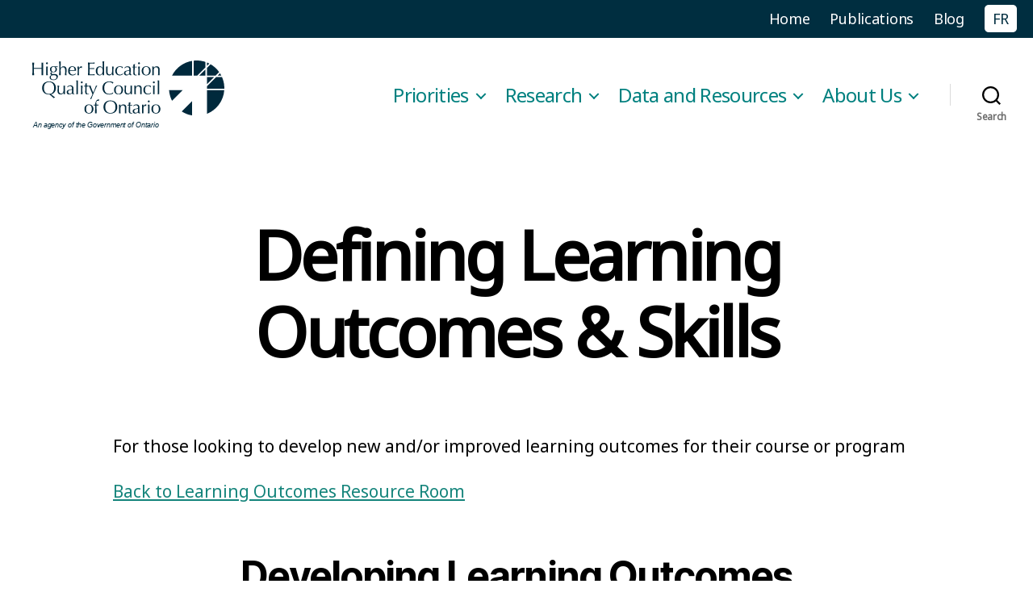

--- FILE ---
content_type: text/html; charset=UTF-8
request_url: https://heqco.ca/data-and-resources/learning-outcomes-resource-room/defining-learning-outcomes-skills/
body_size: 19737
content:
<!DOCTYPE html><html class=no-js lang=en-CA><head><style>img.lazy{min-height:1px}</style><link href=https://heqco.ca/wp-content/plugins/w3-total-cache/pub/js/lazyload.min.js as=script><meta charset="UTF-8"><meta name="viewport" content="width=device-width, initial-scale=1.0"><link rel=profile href=https://gmpg.org/xfn/11><title>Defining Learning Outcomes &#038; Skills &#8211; Higher Education Quality Council of Ontario</title><meta name='robots' content='max-image-preview:large'><link rel=alternate href=https://heqco.ca/data-and-resources/learning-outcomes-resource-room/defining-learning-outcomes-skills/ hreflang=en><link rel=alternate href=https://heqco.ca/fr/donnees-et-ressources/salle-des-ressources-pour-les-resultats-dapprentissage/definir-les-resultats-dapprentissage-et-les-competences/ hreflang=fr><link rel=alternate type=application/rss+xml title="Higher Education Quality Council of Ontario &raquo; Feed" href=https://heqco.ca/feed/ ><link rel=alternate type=application/rss+xml title="Higher Education Quality Council of Ontario &raquo; Comments Feed" href=https://heqco.ca/comments/feed/ ><link rel=alternate title="oEmbed (JSON)" type=application/json+oembed href="https://heqco.ca/wp-json/oembed/1.0/embed?url=https%3A%2F%2Fheqco.ca%2Fdata-and-resources%2Flearning-outcomes-resource-room%2Fdefining-learning-outcomes-skills%2F&#038;lang=en"><link rel=alternate title="oEmbed (XML)" type=text/xml+oembed href="https://heqco.ca/wp-json/oembed/1.0/embed?url=https%3A%2F%2Fheqco.ca%2Fdata-and-resources%2Flearning-outcomes-resource-room%2Fdefining-learning-outcomes-skills%2F&#038;format=xml&#038;lang=en"><style id=wp-img-auto-sizes-contain-inline-css>img:is([sizes=auto i],[sizes^="auto," i]){contain-intrinsic-size:3000px 1500px}</style><style id=wp-emoji-styles-inline-css>img.wp-smiley,img.emoji{display:inline !important;border:none !important;box-shadow:none !important;height:1em !important;width:1em !important;margin:0 0.07em !important;vertical-align:-0.1em !important;background:none !important;padding:0 !important}</style><style id=wp-block-library-inline-css>/*<![CDATA[*/:root{--wp-block-synced-color:#7a00df;--wp-block-synced-color--rgb:122,0,223;--wp-bound-block-color:var(--wp-block-synced-color);--wp-editor-canvas-background:#ddd;--wp-admin-theme-color:#007cba;--wp-admin-theme-color--rgb:0,124,186;--wp-admin-theme-color-darker-10:#006ba1;--wp-admin-theme-color-darker-10--rgb:0,107,160.5;--wp-admin-theme-color-darker-20:#005a87;--wp-admin-theme-color-darker-20--rgb:0,90,135;--wp-admin-border-width-focus:2px}@media (min-resolution:192dpi){:root{--wp-admin-border-width-focus:1.5px}}.wp-element-button{cursor:pointer}:root .has-very-light-gray-background-color{background-color:#eee}:root .has-very-dark-gray-background-color{background-color:#313131}:root .has-very-light-gray-color{color:#eee}:root .has-very-dark-gray-color{color:#313131}:root .has-vivid-green-cyan-to-vivid-cyan-blue-gradient-background{background:linear-gradient(135deg,#00d084,#0693e3)}:root .has-purple-crush-gradient-background{background:linear-gradient(135deg,#34e2e4,#4721fb 50%,#ab1dfe)}:root .has-hazy-dawn-gradient-background{background:linear-gradient(135deg,#faaca8,#dad0ec)}:root .has-subdued-olive-gradient-background{background:linear-gradient(135deg,#fafae1,#67a671)}:root .has-atomic-cream-gradient-background{background:linear-gradient(135deg,#fdd79a,#004a59)}:root .has-nightshade-gradient-background{background:linear-gradient(135deg,#330968,#31cdcf)}:root .has-midnight-gradient-background{background:linear-gradient(135deg,#020381,#2874fc)}:root{--wp--preset--font-size--normal:16px;--wp--preset--font-size--huge:42px}.has-regular-font-size{font-size:1em}.has-larger-font-size{font-size:2.625em}.has-normal-font-size{font-size:var(--wp--preset--font-size--normal)}.has-huge-font-size{font-size:var(--wp--preset--font-size--huge)}.has-text-align-center{text-align:center}.has-text-align-left{text-align:left}.has-text-align-right{text-align:right}.has-fit-text{white-space:nowrap!important}#end-resizable-editor-section{display:none}.aligncenter{clear:both}.items-justified-left{justify-content:flex-start}.items-justified-center{justify-content:center}.items-justified-right{justify-content:flex-end}.items-justified-space-between{justify-content:space-between}.screen-reader-text{border:0;clip-path:inset(50%);height:1px;margin:-1px;overflow:hidden;padding:0;position:absolute;width:1px;word-wrap:normal!important}.screen-reader-text:focus{background-color:#ddd;clip-path:none;color:#444;display:block;font-size:1em;height:auto;left:5px;line-height:normal;padding:15px 23px 14px;text-decoration:none;top:5px;width:auto;z-index:100000}html :where(.has-border-color){border-style:solid}html :where([style*=border-top-color]){border-top-style:solid}html :where([style*=border-right-color]){border-right-style:solid}html :where([style*=border-bottom-color]){border-bottom-style:solid}html :where([style*=border-left-color]){border-left-style:solid}html :where([style*=border-width]){border-style:solid}html :where([style*=border-top-width]){border-top-style:solid}html :where([style*=border-right-width]){border-right-style:solid}html :where([style*=border-bottom-width]){border-bottom-style:solid}html :where([style*=border-left-width]){border-left-style:solid}html :where(img[class*=wp-image-]){height:auto;max-width:100%}:where(figure){margin:0 0 1em}html :where(.is-position-sticky){--wp-admin--admin-bar--position-offset:var(--wp-admin--admin-bar--height,0px)}@media screen and (max-width:600px){html:where(.is-position-sticky){--wp-admin--admin-bar--position-offset:0px}}/*]]>*/</style><style id=wp-block-button-inline-css>/*<![CDATA[*/.wp-block-button__link{align-content:center;box-sizing:border-box;cursor:pointer;display:inline-block;height:100%;text-align:center;word-break:break-word}.wp-block-button__link.aligncenter{text-align:center}.wp-block-button__link.alignright{text-align:right}:where(.wp-block-button__link){border-radius:9999px;box-shadow:none;padding:calc(.667em + 2px) calc(1.333em + 2px);text-decoration:none}.wp-block-button[style*=text-decoration] .wp-block-button__link{text-decoration:inherit}.wp-block-buttons>.wp-block-button.has-custom-width{max-width:none}.wp-block-buttons>.wp-block-button.has-custom-width .wp-block-button__link{width:100%}.wp-block-buttons>.wp-block-button.has-custom-font-size .wp-block-button__link{font-size:inherit}.wp-block-buttons>.wp-block-button.wp-block-button__width-25{width:calc(25% - var(--wp--style--block-gap, .5em)*.75)}.wp-block-buttons>.wp-block-button.wp-block-button__width-50{width:calc(50% - var(--wp--style--block-gap, .5em)*.5)}.wp-block-buttons>.wp-block-button.wp-block-button__width-75{width:calc(75% - var(--wp--style--block-gap, .5em)*.25)}.wp-block-buttons>.wp-block-button.wp-block-button__width-100{flex-basis:100%;width:100%}.wp-block-buttons.is-vertical>.wp-block-button.wp-block-button__width-25{width:25%}.wp-block-buttons.is-vertical>.wp-block-button.wp-block-button__width-50{width:50%}.wp-block-buttons.is-vertical>.wp-block-button.wp-block-button__width-75{width:75%}.wp-block-button.is-style-squared,.wp-block-button__link.wp-block-button.is-style-squared{border-radius:0}.wp-block-button.no-border-radius,.wp-block-button__link.no-border-radius{border-radius:0!important}:root :where(.wp-block-button .wp-block-button__link.is-style-outline),:root :where(.wp-block-button.is-style-outline>.wp-block-button__link){border:2px solid;padding:.667em 1.333em}:root :where(.wp-block-button .wp-block-button__link.is-style-outline:not(.has-text-color)),:root :where(.wp-block-button.is-style-outline>.wp-block-button__link:not(.has-text-color)){color:currentColor}:root :where(.wp-block-button .wp-block-button__link.is-style-outline:not(.has-background)),:root :where(.wp-block-button.is-style-outline>.wp-block-button__link:not(.has-background)){background-color:initial;background-image:none}/*]]>*/</style><style id=wp-block-file-inline-css>.wp-block-file{box-sizing:border-box}.wp-block-file:not(.wp-element-button){font-size:.8em}.wp-block-file.aligncenter{text-align:center}.wp-block-file.alignright{text-align:right}.wp-block-file *+.wp-block-file__button{margin-left:.75em}:where(.wp-block-file){margin-bottom:1.5em}.wp-block-file__embed{margin-bottom:1em}:where(.wp-block-file__button){border-radius:2em;display:inline-block;padding:.5em 1em}:where(.wp-block-file__button):where(a):active,:where(.wp-block-file__button):where(a):focus,:where(.wp-block-file__button):where(a):hover,:where(.wp-block-file__button):where(a):visited{box-shadow:none;color:#fff;opacity:.85;text-decoration:none}</style><style id=wp-block-heading-inline-css>h1:where(.wp-block-heading).has-background,h2:where(.wp-block-heading).has-background,h3:where(.wp-block-heading).has-background,h4:where(.wp-block-heading).has-background,h5:where(.wp-block-heading).has-background,h6:where(.wp-block-heading).has-background{padding:1.25em 2.375em}h1.has-text-align-left[style*=writing-mode]:where([style*=vertical-lr]),h1.has-text-align-right[style*=writing-mode]:where([style*=vertical-rl]),h2.has-text-align-left[style*=writing-mode]:where([style*=vertical-lr]),h2.has-text-align-right[style*=writing-mode]:where([style*=vertical-rl]),h3.has-text-align-left[style*=writing-mode]:where([style*=vertical-lr]),h3.has-text-align-right[style*=writing-mode]:where([style*=vertical-rl]),h4.has-text-align-left[style*=writing-mode]:where([style*=vertical-lr]),h4.has-text-align-right[style*=writing-mode]:where([style*=vertical-rl]),h5.has-text-align-left[style*=writing-mode]:where([style*=vertical-lr]),h5.has-text-align-right[style*=writing-mode]:where([style*=vertical-rl]),h6.has-text-align-left[style*=writing-mode]:where([style*=vertical-lr]),h6.has-text-align-right[style*=writing-mode]:where([style*=vertical-rl]){rotate:180deg}</style><style id=wp-block-image-inline-css>/*<![CDATA[*/.wp-block-image>a,.wp-block-image>figure>a{display:inline-block}.wp-block-image img{box-sizing:border-box;height:auto;max-width:100%;vertical-align:bottom}@media not (prefers-reduced-motion){.wp-block-image img.hide{visibility:hidden}.wp-block-image img.show{animation:show-content-image .4s}}.wp-block-image[style*=border-radius] img,.wp-block-image[style*=border-radius]>a{border-radius:inherit}.wp-block-image.has-custom-border img{box-sizing:border-box}.wp-block-image.aligncenter{text-align:center}.wp-block-image.alignfull>a,.wp-block-image.alignwide>a{width:100%}.wp-block-image.alignfull img,.wp-block-image.alignwide img{height:auto;width:100%}.wp-block-image .aligncenter,.wp-block-image .alignleft,.wp-block-image .alignright,.wp-block-image.aligncenter,.wp-block-image.alignleft,.wp-block-image.alignright{display:table}.wp-block-image .aligncenter>figcaption,.wp-block-image .alignleft>figcaption,.wp-block-image .alignright>figcaption,.wp-block-image.aligncenter>figcaption,.wp-block-image.alignleft>figcaption,.wp-block-image.alignright>figcaption{caption-side:bottom;display:table-caption}.wp-block-image .alignleft{float:left;margin:.5em 1em .5em 0}.wp-block-image .alignright{float:right;margin:.5em 0 .5em 1em}.wp-block-image .aligncenter{margin-left:auto;margin-right:auto}.wp-block-image :where(figcaption){margin-bottom:1em;margin-top:.5em}.wp-block-image.is-style-circle-mask img{border-radius:9999px}@supports ((-webkit-mask-image:none) or (mask-image:none)) or (-webkit-mask-image:none){.wp-block-image.is-style-circle-mask img{border-radius:0;-webkit-mask-image:url('data:image/svg+xml;utf8,<svg viewBox="0 0 100 100" xmlns=http://www.w3.org/2000/svg><circle cx=50 cy=50 r=50 /></svg>');mask-image:url('data:image/svg+xml;utf8,<svg viewBox="0 0 100 100" xmlns=http://www.w3.org/2000/svg><circle cx=50 cy=50 r=50 /></svg>');mask-mode:alpha;-webkit-mask-position:center;mask-position:center;-webkit-mask-repeat:no-repeat;mask-repeat:no-repeat;-webkit-mask-size:contain;mask-size:contain}}:root :where(.wp-block-image.is-style-rounded img,.wp-block-image .is-style-rounded img){border-radius:9999px}.wp-block-image figure{margin:0}.wp-lightbox-container{display:flex;flex-direction:column;position:relative}.wp-lightbox-container img{cursor:zoom-in}.wp-lightbox-container img:hover+button{opacity:1}.wp-lightbox-container button{align-items:center;backdrop-filter:blur(16px) saturate(180%);background-color:#5a5a5a40;border:none;border-radius:4px;cursor:zoom-in;display:flex;height:20px;justify-content:center;opacity:0;padding:0;position:absolute;right:16px;text-align:center;top:16px;width:20px;z-index:100}@media not (prefers-reduced-motion){.wp-lightbox-container button{transition:opacity .2s ease}}.wp-lightbox-container button:focus-visible{outline:3px auto #5a5a5a40;outline:3px auto -webkit-focus-ring-color;outline-offset:3px}.wp-lightbox-container button:hover{cursor:pointer;opacity:1}.wp-lightbox-container button:focus{opacity:1}.wp-lightbox-container button:focus,.wp-lightbox-container button:hover,.wp-lightbox-container button:not(:hover):not(:active):not(.has-background){background-color:#5a5a5a40;border:none}.wp-lightbox-overlay{box-sizing:border-box;cursor:zoom-out;height:100vh;left:0;overflow:hidden;position:fixed;top:0;visibility:hidden;width:100%;z-index:100000}.wp-lightbox-overlay .close-button{align-items:center;cursor:pointer;display:flex;justify-content:center;min-height:40px;min-width:40px;padding:0;position:absolute;right:calc(env(safe-area-inset-right) + 16px);top:calc(env(safe-area-inset-top) + 16px);z-index:5000000}.wp-lightbox-overlay .close-button:focus,.wp-lightbox-overlay .close-button:hover,.wp-lightbox-overlay .close-button:not(:hover):not(:active):not(.has-background){background:none;border:none}.wp-lightbox-overlay .lightbox-image-container{height:var(--wp--lightbox-container-height);left:50%;overflow:hidden;position:absolute;top:50%;transform:translate(-50%,-50%);transform-origin:top left;width:var(--wp--lightbox-container-width);z-index:9999999999}.wp-lightbox-overlay .wp-block-image{align-items:center;box-sizing:border-box;display:flex;height:100%;justify-content:center;margin:0;position:relative;transform-origin:0 0;width:100%;z-index:3000000}.wp-lightbox-overlay .wp-block-image img{height:var(--wp--lightbox-image-height);min-height:var(--wp--lightbox-image-height);min-width:var(--wp--lightbox-image-width);width:var(--wp--lightbox-image-width)}.wp-lightbox-overlay .wp-block-image figcaption{display:none}.wp-lightbox-overlay button{background:none;border:none}.wp-lightbox-overlay .scrim{background-color:#fff;height:100%;opacity:.9;position:absolute;width:100%;z-index:2000000}.wp-lightbox-overlay.active{visibility:visible}@media not (prefers-reduced-motion){.wp-lightbox-overlay.active{animation:turn-on-visibility .25s both}.wp-lightbox-overlay.active img{animation:turn-on-visibility .35s both}.wp-lightbox-overlay.show-closing-animation:not(.active){animation:turn-off-visibility .35s both}.wp-lightbox-overlay.show-closing-animation:not(.active) img{animation:turn-off-visibility .25s both}.wp-lightbox-overlay.zoom.active{animation:none;opacity:1;visibility:visible}.wp-lightbox-overlay.zoom.active .lightbox-image-container{animation:lightbox-zoom-in .4s}.wp-lightbox-overlay.zoom.active .lightbox-image-container img{animation:none}.wp-lightbox-overlay.zoom.active .scrim{animation:turn-on-visibility .4s forwards}.wp-lightbox-overlay.zoom.show-closing-animation:not(.active){animation:none}.wp-lightbox-overlay.zoom.show-closing-animation:not(.active) .lightbox-image-container{animation:lightbox-zoom-out .4s}.wp-lightbox-overlay.zoom.show-closing-animation:not(.active) .lightbox-image-container img{animation:none}.wp-lightbox-overlay.zoom.show-closing-animation:not(.active) .scrim{animation:turn-off-visibility .4s forwards}}@keyframes show-content-image{0%{visibility:hidden}99%{visibility:hidden}to{visibility:visible}}@keyframes turn-on-visibility{0%{opacity:0}to{opacity:1}}@keyframes turn-off-visibility{0%{opacity:1;visibility:visible}99%{opacity:0;visibility:visible}to{opacity:0;visibility:hidden}}@keyframes lightbox-zoom-in{0%{transform:translate(calc((-100vw + var(--wp--lightbox-scrollbar-width))/2 + var(--wp--lightbox-initial-left-position)),calc(-50vh + var(--wp--lightbox-initial-top-position))) scale(var(--wp--lightbox-scale))}to{transform:translate(-50%,-50%) scale(1)}}@keyframes lightbox-zoom-out{0%{transform:translate(-50%,-50%) scale(1);visibility:visible}99%{visibility:visible}to{transform:translate(calc((-100vw + var(--wp--lightbox-scrollbar-width))/2 + var(--wp--lightbox-initial-left-position)),calc(-50vh + var(--wp--lightbox-initial-top-position))) scale(var(--wp--lightbox-scale));visibility:hidden}}/*]]>*/</style><style id=wp-block-buttons-inline-css>.wp-block-buttons{box-sizing:border-box}.wp-block-buttons.is-vertical{flex-direction:column}.wp-block-buttons.is-vertical>.wp-block-button:last-child{margin-bottom:0}.wp-block-buttons>.wp-block-button{display:inline-block;margin:0}.wp-block-buttons.is-content-justification-left{justify-content:flex-start}.wp-block-buttons.is-content-justification-left.is-vertical{align-items:flex-start}.wp-block-buttons.is-content-justification-center{justify-content:center}.wp-block-buttons.is-content-justification-center.is-vertical{align-items:center}.wp-block-buttons.is-content-justification-right{justify-content:flex-end}.wp-block-buttons.is-content-justification-right.is-vertical{align-items:flex-end}.wp-block-buttons.is-content-justification-space-between{justify-content:space-between}.wp-block-buttons.aligncenter{text-align:center}.wp-block-buttons:not(.is-content-justification-space-between,.is-content-justification-right,.is-content-justification-left,.is-content-justification-center) .wp-block-button.aligncenter{margin-left:auto;margin-right:auto;width:100%}.wp-block-buttons[style*=text-decoration] .wp-block-button,.wp-block-buttons[style*=text-decoration] .wp-block-button__link{text-decoration:inherit}.wp-block-buttons.has-custom-font-size .wp-block-button__link{font-size:inherit}.wp-block-buttons .wp-block-button__link{width:100%}.wp-block-button.aligncenter{text-align:center}</style><style id=wp-block-columns-inline-css>.wp-block-columns{box-sizing:border-box;display:flex;flex-wrap:wrap!important}@media (min-width:782px){.wp-block-columns{flex-wrap:nowrap!important}}.wp-block-columns{align-items:normal!important}.wp-block-columns.are-vertically-aligned-top{align-items:flex-start}.wp-block-columns.are-vertically-aligned-center{align-items:center}.wp-block-columns.are-vertically-aligned-bottom{align-items:flex-end}@media (max-width:781px){.wp-block-columns:not(.is-not-stacked-on-mobile)>.wp-block-column{flex-basis:100%!important}}@media (min-width:782px){.wp-block-columns:not(.is-not-stacked-on-mobile)>.wp-block-column{flex-basis:0;flex-grow:1}.wp-block-columns:not(.is-not-stacked-on-mobile)>.wp-block-column[style*=flex-basis]{flex-grow:0}}.wp-block-columns.is-not-stacked-on-mobile{flex-wrap:nowrap!important}.wp-block-columns.is-not-stacked-on-mobile>.wp-block-column{flex-basis:0;flex-grow:1}.wp-block-columns.is-not-stacked-on-mobile>.wp-block-column[style*=flex-basis]{flex-grow:0}:where(.wp-block-columns){margin-bottom:1.75em}:where(.wp-block-columns.has-background){padding:1.25em 2.375em}.wp-block-column{flex-grow:1;min-width:0;overflow-wrap:break-word;word-break:break-word}.wp-block-column.is-vertically-aligned-top{align-self:flex-start}.wp-block-column.is-vertically-aligned-center{align-self:center}.wp-block-column.is-vertically-aligned-bottom{align-self:flex-end}.wp-block-column.is-vertically-aligned-stretch{align-self:stretch}.wp-block-column.is-vertically-aligned-bottom,.wp-block-column.is-vertically-aligned-center,.wp-block-column.is-vertically-aligned-top{width:100%}</style><style id=wp-block-paragraph-inline-css>.is-small-text{font-size:.875em}.is-regular-text{font-size:1em}.is-large-text{font-size:2.25em}.is-larger-text{font-size:3em}.has-drop-cap:not(:focus):first-letter {float:left;font-size:8.4em;font-style:normal;font-weight:100;line-height:.68;margin:.05em .1em 0 0;text-transform:uppercase}body.rtl .has-drop-cap:not(:focus):first-letter {float:none;margin-left:.1em}p.has-drop-cap.has-background{overflow:hidden}:root :where(p.has-background){padding:1.25em 2.375em}:where(p.has-text-color:not(.has-link-color)) a{color:inherit}p.has-text-align-left[style*="writing-mode:vertical-lr"],p.has-text-align-right[style*="writing-mode:vertical-rl"]{rotate:180deg}</style><style id=global-styles-inline-css>/*<![CDATA[*/:root{--wp--preset--aspect-ratio--square:1;--wp--preset--aspect-ratio--4-3:4/3;--wp--preset--aspect-ratio--3-4:3/4;--wp--preset--aspect-ratio--3-2:3/2;--wp--preset--aspect-ratio--2-3:2/3;--wp--preset--aspect-ratio--16-9:16/9;--wp--preset--aspect-ratio--9-16:9/16;--wp--preset--color--black:#000;--wp--preset--color--cyan-bluish-gray:#abb8c3;--wp--preset--color--white:#fff;--wp--preset--color--pale-pink:#f78da7;--wp--preset--color--vivid-red:#cf2e2e;--wp--preset--color--luminous-vivid-orange:#ff6900;--wp--preset--color--luminous-vivid-amber:#fcb900;--wp--preset--color--light-green-cyan:#7bdcb5;--wp--preset--color--vivid-green-cyan:#00d084;--wp--preset--color--pale-cyan-blue:#8ed1fc;--wp--preset--color--vivid-cyan-blue:#0693e3;--wp--preset--color--vivid-purple:#9b51e0;--wp--preset--color--accent:#14847b;--wp--preset--color--primary:#000;--wp--preset--color--secondary:#6d6d6d;--wp--preset--color--subtle-background:#dbdbdb;--wp--preset--color--background:#fff;--wp--preset--gradient--vivid-cyan-blue-to-vivid-purple:linear-gradient(135deg,rgb(6,147,227) 0%,rgb(155,81,224) 100%);--wp--preset--gradient--light-green-cyan-to-vivid-green-cyan:linear-gradient(135deg,rgb(122,220,180) 0%,rgb(0,208,130) 100%);--wp--preset--gradient--luminous-vivid-amber-to-luminous-vivid-orange:linear-gradient(135deg,rgb(252,185,0) 0%,rgb(255,105,0) 100%);--wp--preset--gradient--luminous-vivid-orange-to-vivid-red:linear-gradient(135deg,rgb(255,105,0) 0%,rgb(207,46,46) 100%);--wp--preset--gradient--very-light-gray-to-cyan-bluish-gray:linear-gradient(135deg,rgb(238,238,238) 0%,rgb(169,184,195) 100%);--wp--preset--gradient--cool-to-warm-spectrum:linear-gradient(135deg,rgb(74,234,220) 0%,rgb(151,120,209) 20%,rgb(207,42,186) 40%,rgb(238,44,130) 60%,rgb(251,105,98) 80%,rgb(254,248,76) 100%);--wp--preset--gradient--blush-light-purple:linear-gradient(135deg,rgb(255,206,236) 0%,rgb(152,150,240) 100%);--wp--preset--gradient--blush-bordeaux:linear-gradient(135deg,rgb(254,205,165) 0%,rgb(254,45,45) 50%,rgb(107,0,62) 100%);--wp--preset--gradient--luminous-dusk:linear-gradient(135deg,rgb(255,203,112) 0%,rgb(199,81,192) 50%,rgb(65,88,208) 100%);--wp--preset--gradient--pale-ocean:linear-gradient(135deg,rgb(255,245,203) 0%,rgb(182,227,212) 50%,rgb(51,167,181) 100%);--wp--preset--gradient--electric-grass:linear-gradient(135deg,rgb(202,248,128) 0%,rgb(113,206,126) 100%);--wp--preset--gradient--midnight:linear-gradient(135deg,rgb(2,3,129) 0%,rgb(40,116,252) 100%);--wp--preset--font-size--small:18px;--wp--preset--font-size--medium:20px;--wp--preset--font-size--large:26.25px;--wp--preset--font-size--x-large:42px;--wp--preset--font-size--normal:21px;--wp--preset--font-size--larger:32px;--wp--preset--spacing--20:0.44rem;--wp--preset--spacing--30:0.67rem;--wp--preset--spacing--40:1rem;--wp--preset--spacing--50:1.5rem;--wp--preset--spacing--60:2.25rem;--wp--preset--spacing--70:3.38rem;--wp--preset--spacing--80:5.06rem;--wp--preset--shadow--natural:6px 6px 9px rgba(0, 0, 0, 0.2);--wp--preset--shadow--deep:12px 12px 50px rgba(0, 0, 0, 0.4);--wp--preset--shadow--sharp:6px 6px 0px rgba(0, 0, 0, 0.2);--wp--preset--shadow--outlined:6px 6px 0px -3px rgb(255, 255, 255), 6px 6px rgb(0, 0, 0);--wp--preset--shadow--crisp:6px 6px 0px rgb(0, 0, 0)}:where(.is-layout-flex){gap:0.5em}:where(.is-layout-grid){gap:0.5em}body .is-layout-flex{display:flex}.is-layout-flex{flex-wrap:wrap;align-items:center}.is-layout-flex>:is(*,div){margin:0}body .is-layout-grid{display:grid}.is-layout-grid>:is(*,div){margin:0}:where(.wp-block-columns.is-layout-flex){gap:2em}:where(.wp-block-columns.is-layout-grid){gap:2em}:where(.wp-block-post-template.is-layout-flex){gap:1.25em}:where(.wp-block-post-template.is-layout-grid){gap:1.25em}.has-black-color{color:var(--wp--preset--color--black) !important}.has-cyan-bluish-gray-color{color:var(--wp--preset--color--cyan-bluish-gray) !important}.has-white-color{color:var(--wp--preset--color--white) !important}.has-pale-pink-color{color:var(--wp--preset--color--pale-pink) !important}.has-vivid-red-color{color:var(--wp--preset--color--vivid-red) !important}.has-luminous-vivid-orange-color{color:var(--wp--preset--color--luminous-vivid-orange) !important}.has-luminous-vivid-amber-color{color:var(--wp--preset--color--luminous-vivid-amber) !important}.has-light-green-cyan-color{color:var(--wp--preset--color--light-green-cyan) !important}.has-vivid-green-cyan-color{color:var(--wp--preset--color--vivid-green-cyan) !important}.has-pale-cyan-blue-color{color:var(--wp--preset--color--pale-cyan-blue) !important}.has-vivid-cyan-blue-color{color:var(--wp--preset--color--vivid-cyan-blue) !important}.has-vivid-purple-color{color:var(--wp--preset--color--vivid-purple) !important}.has-black-background-color{background-color:var(--wp--preset--color--black) !important}.has-cyan-bluish-gray-background-color{background-color:var(--wp--preset--color--cyan-bluish-gray) !important}.has-white-background-color{background-color:var(--wp--preset--color--white) !important}.has-pale-pink-background-color{background-color:var(--wp--preset--color--pale-pink) !important}.has-vivid-red-background-color{background-color:var(--wp--preset--color--vivid-red) !important}.has-luminous-vivid-orange-background-color{background-color:var(--wp--preset--color--luminous-vivid-orange) !important}.has-luminous-vivid-amber-background-color{background-color:var(--wp--preset--color--luminous-vivid-amber) !important}.has-light-green-cyan-background-color{background-color:var(--wp--preset--color--light-green-cyan) !important}.has-vivid-green-cyan-background-color{background-color:var(--wp--preset--color--vivid-green-cyan) !important}.has-pale-cyan-blue-background-color{background-color:var(--wp--preset--color--pale-cyan-blue) !important}.has-vivid-cyan-blue-background-color{background-color:var(--wp--preset--color--vivid-cyan-blue) !important}.has-vivid-purple-background-color{background-color:var(--wp--preset--color--vivid-purple) !important}.has-black-border-color{border-color:var(--wp--preset--color--black) !important}.has-cyan-bluish-gray-border-color{border-color:var(--wp--preset--color--cyan-bluish-gray) !important}.has-white-border-color{border-color:var(--wp--preset--color--white) !important}.has-pale-pink-border-color{border-color:var(--wp--preset--color--pale-pink) !important}.has-vivid-red-border-color{border-color:var(--wp--preset--color--vivid-red) !important}.has-luminous-vivid-orange-border-color{border-color:var(--wp--preset--color--luminous-vivid-orange) !important}.has-luminous-vivid-amber-border-color{border-color:var(--wp--preset--color--luminous-vivid-amber) !important}.has-light-green-cyan-border-color{border-color:var(--wp--preset--color--light-green-cyan) !important}.has-vivid-green-cyan-border-color{border-color:var(--wp--preset--color--vivid-green-cyan) !important}.has-pale-cyan-blue-border-color{border-color:var(--wp--preset--color--pale-cyan-blue) !important}.has-vivid-cyan-blue-border-color{border-color:var(--wp--preset--color--vivid-cyan-blue) !important}.has-vivid-purple-border-color{border-color:var(--wp--preset--color--vivid-purple) !important}.has-vivid-cyan-blue-to-vivid-purple-gradient-background{background:var(--wp--preset--gradient--vivid-cyan-blue-to-vivid-purple) !important}.has-light-green-cyan-to-vivid-green-cyan-gradient-background{background:var(--wp--preset--gradient--light-green-cyan-to-vivid-green-cyan) !important}.has-luminous-vivid-amber-to-luminous-vivid-orange-gradient-background{background:var(--wp--preset--gradient--luminous-vivid-amber-to-luminous-vivid-orange) !important}.has-luminous-vivid-orange-to-vivid-red-gradient-background{background:var(--wp--preset--gradient--luminous-vivid-orange-to-vivid-red) !important}.has-very-light-gray-to-cyan-bluish-gray-gradient-background{background:var(--wp--preset--gradient--very-light-gray-to-cyan-bluish-gray) !important}.has-cool-to-warm-spectrum-gradient-background{background:var(--wp--preset--gradient--cool-to-warm-spectrum) !important}.has-blush-light-purple-gradient-background{background:var(--wp--preset--gradient--blush-light-purple) !important}.has-blush-bordeaux-gradient-background{background:var(--wp--preset--gradient--blush-bordeaux) !important}.has-luminous-dusk-gradient-background{background:var(--wp--preset--gradient--luminous-dusk) !important}.has-pale-ocean-gradient-background{background:var(--wp--preset--gradient--pale-ocean) !important}.has-electric-grass-gradient-background{background:var(--wp--preset--gradient--electric-grass) !important}.has-midnight-gradient-background{background:var(--wp--preset--gradient--midnight) !important}.has-small-font-size{font-size:var(--wp--preset--font-size--small) !important}.has-medium-font-size{font-size:var(--wp--preset--font-size--medium) !important}.has-large-font-size{font-size:var(--wp--preset--font-size--large) !important}.has-x-large-font-size{font-size:var(--wp--preset--font-size--x-large) !important}:where(.wp-block-columns.is-layout-flex){gap:2em}:where(.wp-block-columns.is-layout-grid){gap:2em}/*]]>*/</style><style id=core-block-supports-inline-css>.wp-container-core-columns-is-layout-9d6595d7{flex-wrap:nowrap}</style><style id=classic-theme-styles-inline-css>.wp-block-button__link{color:#fff;background-color:#32373c;border-radius:9999px;box-shadow:none;text-decoration:none;padding:calc(.667em + 2px) calc(1.333em + 2px);font-size:1.125em}.wp-block-file__button{background:#32373c;color:#fff;text-decoration:none}</style><link rel=stylesheet href=https://heqco.ca/wp-content/cache/minify/ce158.css media=all><style id=twentytwenty-style-inline-css>.color-accent,.color-accent-hover:hover,.color-accent-hover:focus,:root .has-accent-color,.has-drop-cap:not(:focus):first-letter,.wp-block-button.is-style-outline,a{color:#14847b}blockquote,.border-color-accent,.border-color-accent-hover:hover,.border-color-accent-hover:focus{border-color:#14847b}button,.button,.faux-button,.wp-block-button__link,.wp-block-file .wp-block-file__button,input[type="button"],input[type="reset"],input[type="submit"],.bg-accent,.bg-accent-hover:hover,.bg-accent-hover:focus,:root .has-accent-background-color,.comment-reply-link{background-color:#14847b}.fill-children-accent,.fill-children-accent *{fill:#14847b}:root .has-background-color,button,.button,.faux-button,.wp-block-button__link,.wp-block-file__button,input[type="button"],input[type="reset"],input[type="submit"],.wp-block-button,.comment-reply-link,.has-background.has-primary-background-color:not(.has-text-color),.has-background.has-primary-background-color *:not(.has-text-color),.has-background.has-accent-background-color:not(.has-text-color),.has-background.has-accent-background-color *:not(.has-text-color){color:#fff}:root .has-background-background-color{background-color:#fff}body,.entry-title a,:root .has-primary-color{color:#000}:root .has-primary-background-color{background-color:#000}cite,figcaption,.wp-caption-text,.post-meta,.entry-content .wp-block-archives li,.entry-content .wp-block-categories li,.entry-content .wp-block-latest-posts li,.wp-block-latest-comments__comment-date,.wp-block-latest-posts__post-date,.wp-block-embed figcaption,.wp-block-image figcaption,.wp-block-pullquote cite,.comment-metadata,.comment-respond .comment-notes,.comment-respond .logged-in-as,.pagination .dots,.entry-content hr:not(.has-background),hr.styled-separator,:root .has-secondary-color{color:#6d6d6d}:root .has-secondary-background-color{background-color:#6d6d6d}pre,fieldset,input,textarea,table,table *,hr{border-color:#dbdbdb}caption,code,code,kbd,samp,.wp-block-table.is-style-stripes tbody tr:nth-child(odd),:root .has-subtle-background-background-color{background-color:#dbdbdb}.wp-block-table.is-style-stripes{border-bottom-color:#dbdbdb}.wp-block-latest-posts.is-grid li{border-top-color:#dbdbdb}:root .has-subtle-background-color{color:#dbdbdb}body:not(.overlay-header) .primary-menu > li > a,body:not(.overlay-header) .primary-menu > li > .icon,.modal-menu a,.footer-menu a, .footer-widgets a:where(:not(.wp-block-button__link)),#site-footer .wp-block-button.is-style-outline,.wp-block-pullquote:before,.singular:not(.overlay-header) .entry-header a,.archive-header a,.header-footer-group .color-accent,.header-footer-group .color-accent-hover:hover{color:#14847b}.social-icons a,#site-footer button:not(.toggle),#site-footer .button,#site-footer .faux-button,#site-footer .wp-block-button__link,#site-footer .wp-block-file__button,#site-footer input[type="button"],#site-footer input[type="reset"],#site-footer input[type="submit"]{background-color:#14847b}.social-icons a,body:not(.overlay-header) .primary-menu ul,.header-footer-group button,.header-footer-group .button,.header-footer-group .faux-button,.header-footer-group .wp-block-button:not(.is-style-outline) .wp-block-button__link,.header-footer-group .wp-block-file__button,.header-footer-group input[type="button"],.header-footer-group input[type="reset"],.header-footer-group input[type="submit"]{color:#fff}#site-header,.footer-nav-widgets-wrapper,#site-footer,.menu-modal,.menu-modal-inner,.search-modal-inner,.archive-header,.singular .entry-header,.singular .featured-media:before,.wp-block-pullquote:before{background-color:#fff}.header-footer-group,body:not(.overlay-header) #site-header .toggle,.menu-modal .toggle{color:#000}body:not(.overlay-header) .primary-menu ul{background-color:#000}body:not(.overlay-header) .primary-menu>li>ul:after{border-bottom-color:#000}body:not(.overlay-header) .primary-menu ul ul:after{border-left-color:#000}.site-description,body:not(.overlay-header) .toggle-inner .toggle-text,.widget .post-date,.widget .rss-date,.widget_archive li,.widget_categories li,.widget cite,.widget_pages li,.widget_meta li,.widget_nav_menu li,.powered-by-wordpress,.footer-credits .privacy-policy,.to-the-top,.singular .entry-header .post-meta,.singular:not(.overlay-header) .entry-header .post-meta a{color:#6d6d6d}.header-footer-group pre,.header-footer-group fieldset,.header-footer-group input,.header-footer-group textarea,.header-footer-group table,.header-footer-group table *,.footer-nav-widgets-wrapper,#site-footer,.menu-modal nav *,.footer-widgets-outer-wrapper,.footer-top{border-color:#dbdbdb}.header-footer-group table caption,body:not(.overlay-header) .header-inner .toggle-wrapper::before{background-color:#dbdbdb}</style><link rel=stylesheet href=https://heqco.ca/wp-content/cache/minify/1c9e4.css media=all><link rel=stylesheet id=twentytwenty-print-style-css href='https://heqco.ca/wp-content/themes/twentytwenty/print.css?ver=1.0' media=print> <script src="https://heqco.ca/wp-includes/js/jquery/jquery.min.js?ver=3.7.1" id=jquery-core-js></script> <script src=https://heqco.ca/wp-content/cache/minify/48d76.js></script> <script src=https://heqco.ca/wp-content/cache/minify/1254e.js defer></script> <link rel=https://api.w.org/ href=https://heqco.ca/wp-json/ ><link rel=alternate title=JSON type=application/json href=https://heqco.ca/wp-json/wp/v2/pages/4154><link rel=EditURI type=application/rsd+xml title=RSD href=https://heqco.ca/xmlrpc.php?rsd><meta name="generator" content="WordPress 6.9"><link rel=canonical href=https://heqco.ca/data-and-resources/learning-outcomes-resource-room/defining-learning-outcomes-skills/ ><link rel=shortlink href='https://heqco.ca/?p=4154'> <script>/*<![CDATA[*/function external_links_in_new_windows_loop(){if(!document.links){document.links=document.getElementsByTagName('a');}
var change_link=false;var force='';var ignore='';for(var t=0;t<document.links.length;t++){var all_links=document.links[t];change_link=false;if(document.links[t].hasAttribute('onClick')==false){if(all_links.href.search(/^http/)!=-1&&all_links.href.search('heqco.ca')==-1&&all_links.href.search(/^#/)==-1){change_link=true;}
if(force!=''&&all_links.href.search(force)!=-1){change_link=true;}
if(ignore!=''&&all_links.href.search(ignore)!=-1){change_link=false;}
if(change_link==true){document.links[t].setAttribute('onClick','javascript:window.open(\''+all_links.href.replace(/'/g,'')+'\', \'_blank\', \'noopener\'); return false;');document.links[t].removeAttribute('target');}}}}
function external_links_in_new_windows_load(func)
{var oldonload=window.onload;if(typeof window.onload!='function'){window.onload=func;}else{window.onload=function(){oldonload();func();}}}
external_links_in_new_windows_load(external_links_in_new_windows_loop);/*]]>*/</script> <link rel=preconnect href=https://fonts.gstatic.com><link href="https://fonts.googleapis.com/css2?family=Noto+Sans&display=swap" rel=stylesheet><script>document.documentElement.className=document.documentElement.className.replace('no-js','js');</script> <style id=custom-background-css>body.custom-background{background-color:#fff}</style> <script async src="https://www.googletagmanager.com/gtag/js?id=G-X1570JH6Q4"></script> <script>window.dataLayer=window.dataLayer||[];function gtag(){dataLayer.push(arguments);}
gtag('js',new Date());gtag('config','G-X1570JH6Q4');</script> <link rel=icon href=https://heqco.ca/wp-content/uploads/2019/11/cropped-heqco-1-32x32.png sizes=32x32><link rel=icon href=https://heqco.ca/wp-content/uploads/2019/11/cropped-heqco-1-192x192.png sizes=192x192><link rel=apple-touch-icon href=https://heqco.ca/wp-content/uploads/2019/11/cropped-heqco-1-180x180.png><meta name="msapplication-TileImage" content="https://heqco.ca/wp-content/uploads/2019/11/cropped-heqco-1-270x270.png"><style id=c4wp-checkout-css>.woocommerce-checkout .c4wp_captcha_field{margin-bottom:10px;margin-top:15px;position:relative;display:inline-block}</style><style id=c4wp-v3-lp-form-css>.login #login, .login #lostpasswordform{min-width:350px !important}.wpforms-field-c4wp iframe{width:100% !important}</style><style id=c4wp-v3-lp-form-css>.login #login, .login #lostpasswordform{min-width:350px !important}.wpforms-field-c4wp iframe{width:100% !important}</style></head><body class="wp-singular page-template-default page page-id-4154 page-child parent-pageid-4073 custom-background wp-custom-logo wp-embed-responsive wp-theme-twentytwenty wp-child-theme-twentytwenty-heqco var1 singular enable-search-modal missing-post-thumbnail has-no-pagination not-showing-comments show-avatars footer-top-visible reduced-spacing"><a class="skip-link screen-reader-text" href=#site-content>Skip to the content</a><nav class=menu-secondary-container><ul id=menu-secondary class=menu><li id=menu-item-132 class="menu-item menu-item-type-custom menu-item-object-custom menu-item-132"><a href=/ >Home</a></li> <li id=menu-item-144 class="menu-item menu-item-type-post_type menu-item-object-page menu-item-144"><a href=https://heqco.ca/publications/ >Publications</a></li> <li id=menu-item-537 class="menu-item menu-item-type-post_type menu-item-object-page menu-item-537"><a href=https://heqco.ca/blog/ >Blog</a></li> <li id=menu-item-189-fr class="lang-item lang-item-17 lang-item-fr lang-item-first menu-item menu-item-type-custom menu-item-object-custom menu-item-189-fr"><a href=https://heqco.ca/fr/donnees-et-ressources/salle-des-ressources-pour-les-resultats-dapprentissage/definir-les-resultats-dapprentissage-et-les-competences/ hreflang=fr-CA lang=fr-CA>FR</a></li></ul></nav><header id=site-header class=header-footer-group><div class="header-inner section-inner"><div class=header-titles-wrapper> <button class="toggle search-toggle mobile-search-toggle" data-toggle-target=.search-modal data-toggle-body-class=showing-search-modal data-set-focus=".search-modal .search-field" aria-expanded=false> <span class=toggle-inner> <span class=toggle-icon> <svg class=svg-icon aria-hidden=true role=img focusable=false xmlns=http://www.w3.org/2000/svg width=23 height=23 viewBox="0 0 23 23"><path d="M38.710696,48.0601792 L43,52.3494831 L41.3494831,54 L37.0601792,49.710696 C35.2632422,51.1481185 32.9839107,52.0076499 30.5038249,52.0076499 C24.7027226,52.0076499 20,47.3049272 20,41.5038249 C20,35.7027226 24.7027226,31 30.5038249,31 C36.3049272,31 41.0076499,35.7027226 41.0076499,41.5038249 C41.0076499,43.9839107 40.1481185,46.2632422 38.710696,48.0601792 Z M36.3875844,47.1716785 C37.8030221,45.7026647 38.6734666,43.7048964 38.6734666,41.5038249 C38.6734666,36.9918565 35.0157934,33.3341833 30.5038249,33.3341833 C25.9918565,33.3341833 22.3341833,36.9918565 22.3341833,41.5038249 C22.3341833,46.0157934 25.9918565,49.6734666 30.5038249,49.6734666 C32.7048964,49.6734666 34.7026647,48.8030221 36.1716785,47.3875844 C36.2023931,47.347638 36.2360451,47.3092237 36.2726343,47.2726343 C36.3092237,47.2360451 36.347638,47.2023931 36.3875844,47.1716785 Z" transform="translate(-20 -31)"/></svg>		</span> <span class=toggle-text>Search</span> </span> </button><div class=header-titles><div class="site-logo faux-heading"><a href=https://heqco.ca/ class=custom-logo-link aria-label=Homepage rel=home><img width=480 height=85 style="height: 85px;" src="data:image/svg+xml,%3Csvg%20xmlns='http://www.w3.org/2000/svg'%20viewBox='0%200%20480%2085'%3E%3C/svg%3E" data-src=https://heqco.ca/wp-content/uploads/2019/12/heqco-full-en-fr.png class="custom-logo lazy" alt="Higher Education Quality Council of Ontario" decoding=async fetchpriority=high data-srcset="https://heqco.ca/wp-content/uploads/2019/12/heqco-full-en-fr.png 960w, https://heqco.ca/wp-content/uploads/2019/12/heqco-full-en-fr-300x53.png 300w, https://heqco.ca/wp-content/uploads/2019/12/heqco-full-en-fr-768x136.png 768w" data-sizes="(max-width: 960px) 100vw, 960px"></a><span class=screen-reader-text>Higher Education Quality Council of Ontario</span></div><div class=site-description>An Agency of the Government of Ontario</div></div><button class="toggle nav-toggle mobile-nav-toggle" data-toggle-target=.menu-modal  data-toggle-body-class=showing-menu-modal aria-expanded=false data-set-focus=.close-nav-toggle> <span class=toggle-inner> <span class=toggle-icon> <svg class=svg-icon aria-hidden=true role=img focusable=false xmlns=http://www.w3.org/2000/svg width=26 height=7 viewBox="0 0 26 7"><path fill-rule=evenodd d="M332.5,45 C330.567003,45 329,43.4329966 329,41.5 C329,39.5670034 330.567003,38 332.5,38 C334.432997,38 336,39.5670034 336,41.5 C336,43.4329966 334.432997,45 332.5,45 Z M342,45 C340.067003,45 338.5,43.4329966 338.5,41.5 C338.5,39.5670034 340.067003,38 342,38 C343.932997,38 345.5,39.5670034 345.5,41.5 C345.5,43.4329966 343.932997,45 342,45 Z M351.5,45 C349.567003,45 348,43.4329966 348,41.5 C348,39.5670034 349.567003,38 351.5,38 C353.432997,38 355,39.5670034 355,41.5 C355,43.4329966 353.432997,45 351.5,45 Z" transform="translate(-329 -38)"/></svg>		</span> <span class=toggle-text>Menu</span> </span> </button></div><div class=header-navigation-wrapper><nav class=primary-menu-wrapper aria-label=Horizontal><ul class="primary-menu reset-list-style"><li id=menu-item-535 class="menu-item menu-item-type-post_type menu-item-object-page menu-item-has-children menu-item-535"><a href=https://heqco.ca/priorities/ >Priorities</a><span class=icon></span><ul class=sub-menu> <li id=menu-item-1066 class="menu-item menu-item-type-post_type menu-item-object-page menu-item-1066"><a href=https://heqco.ca/priorities/access/ >Access to Postsecondary Education</a></li> <li id=menu-item-8231 class="menu-item menu-item-type-post_type menu-item-object-page menu-item-8231"><a href=https://heqco.ca/priorities/measuring-transferable-skills-in-postsecondary-students/ >Measuring Transferable Skills in Postsecondary Students</a></li> <li id=menu-item-8230 class="menu-item menu-item-type-post_type menu-item-object-page menu-item-8230"><a href=https://heqco.ca/priorities/measuring-performance-in-higher-education/ >Measuring Performance in Higher Education</a></li> <li id=menu-item-8229 class="menu-item menu-item-type-post_type menu-item-object-page menu-item-8229"><a href=https://heqco.ca/priorities/fostering-differentiation-among-colleges-and-universities/ >Fostering Differentiation Among Colleges and Universities</a></li></ul> </li> <li id=menu-item-143 class="menu-item menu-item-type-post_type menu-item-object-page menu-item-has-children menu-item-143"><a href=https://heqco.ca/research/ >Research</a><span class=icon></span><ul class=sub-menu> <li id=menu-item-3931 class="menu-item menu-item-type-post_type menu-item-object-page menu-item-3931"><a href=https://heqco.ca/publications/ >Publications</a></li> <li id=menu-item-8234 class="menu-item menu-item-type-post_type menu-item-object-page menu-item-8234"><a href=https://heqco.ca/research/evaluations-for-government/ >Evaluations for Government</a></li> <li id=menu-item-1120 class="menu-item menu-item-type-post_type menu-item-object-page menu-item-1120"><a href=https://heqco.ca/research/freedom-of-speech/ >Freedom of Speech</a></li> <li id=menu-item-8242 class="menu-item menu-item-type-post_type menu-item-object-page menu-item-8242"><a href=https://heqco.ca/research/consortia/ >Consortia</a></li> <li id=menu-item-9960 class="menu-item menu-item-type-post_type menu-item-object-page menu-item-9960"><a href=https://heqco.ca/women-in-academia-main/ >Women in Academia</a></li></ul> </li> <li id=menu-item-8241 class="menu-item menu-item-type-post_type menu-item-object-page current-page-ancestor menu-item-has-children menu-item-8241"><a href=https://heqco.ca/data-and-resources/ >Data and Resources</a><span class=icon></span><ul class=sub-menu> <li id=menu-item-8243 class="menu-item menu-item-type-post_type menu-item-object-page menu-item-8243"><a href=https://heqco.ca/data-and-resources/quick-stats/ >Quick Stats</a></li> <li id=menu-item-8244 class="menu-item menu-item-type-post_type menu-item-object-page current-page-ancestor menu-item-8244"><a href=https://heqco.ca/data-and-resources/learning-outcomes-resource-room/ >Learning Outcomes Resource Room</a></li> <li id=menu-item-8245 class="menu-item menu-item-type-post_type menu-item-object-page menu-item-8245"><a href=https://heqco.ca/data-and-resources/guides-handbooks/ >Guides/Handbooks</a></li> <li id=menu-item-8539 class="menu-item menu-item-type-post_type menu-item-object-page menu-item-8539"><a href=https://heqco.ca/data-and-resources/webinars/ >Webinars</a></li></ul> </li> <li id=menu-item-16 class="menu-item menu-item-type-post_type menu-item-object-page menu-item-has-children menu-item-16"><a href=https://heqco.ca/about-us/ >About Us</a><span class=icon></span><ul class=sub-menu> <li id=menu-item-3666 class="menu-item menu-item-type-post_type menu-item-object-page menu-item-3666"><a href=https://heqco.ca/about-us/staff-directory/ >Staff</a></li> <li id=menu-item-3691 class="menu-item menu-item-type-post_type menu-item-object-page menu-item-3691"><a href=https://heqco.ca/about-us/board-of-directors/ >Board of Directors</a></li> <li id=menu-item-142 class="menu-item menu-item-type-post_type menu-item-object-page menu-item-142"><a href=https://heqco.ca/about-us/events/ >Events</a></li> <li id=menu-item-3753 class="menu-item menu-item-type-post_type menu-item-object-page menu-item-3753"><a href=https://heqco.ca/about-us/annual-report/ >Research Plans/Annual Reports</a></li> <li id=menu-item-7333 class="menu-item menu-item-type-post_type menu-item-object-page menu-item-has-children menu-item-7333"><a href=https://heqco.ca/about-us/compliance/ >Compliance</a><span class=icon></span><ul class=sub-menu> <li id=menu-item-3698 class="menu-item menu-item-type-post_type menu-item-object-page menu-item-3698"><a href=https://heqco.ca/about-us/compliance/open-data/ >Open Data</a></li> <li id=menu-item-3708 class="menu-item menu-item-type-post_type menu-item-object-page menu-item-3708"><a href=https://heqco.ca/about-us/compliance/disclosure-of-travel-and-hospitality-expenses/ >Travel and Hospitality Expenses</a></li> <li id=menu-item-7343 class="menu-item menu-item-type-post_type menu-item-object-page menu-item-7343"><a href=https://heqco.ca/about-us/compliance/accessibility/ >Accessibility</a></li></ul> </li> <li id=menu-item-3723 class="menu-item menu-item-type-post_type menu-item-object-page menu-item-3723"><a href=https://heqco.ca/about-us/career-opportunities-and-requests-for-proposals/ >Career Opportunities and Requests for Proposals</a></li> <li id=menu-item-549 class="menu-item menu-item-type-post_type menu-item-object-page menu-item-549"><a href=https://heqco.ca/about-us/news-releases/ >Newsroom</a></li></ul> </li></ul></nav><div class="header-toggles hide-no-js"><div class="toggle-wrapper search-toggle-wrapper"><button class="toggle search-toggle desktop-search-toggle" data-toggle-target=.search-modal data-toggle-body-class=showing-search-modal data-set-focus=".search-modal .search-field" aria-expanded=false> <span class=toggle-inner> <svg class=svg-icon aria-hidden=true role=img focusable=false xmlns=http://www.w3.org/2000/svg width=23 height=23 viewBox="0 0 23 23"><path d="M38.710696,48.0601792 L43,52.3494831 L41.3494831,54 L37.0601792,49.710696 C35.2632422,51.1481185 32.9839107,52.0076499 30.5038249,52.0076499 C24.7027226,52.0076499 20,47.3049272 20,41.5038249 C20,35.7027226 24.7027226,31 30.5038249,31 C36.3049272,31 41.0076499,35.7027226 41.0076499,41.5038249 C41.0076499,43.9839107 40.1481185,46.2632422 38.710696,48.0601792 Z M36.3875844,47.1716785 C37.8030221,45.7026647 38.6734666,43.7048964 38.6734666,41.5038249 C38.6734666,36.9918565 35.0157934,33.3341833 30.5038249,33.3341833 C25.9918565,33.3341833 22.3341833,36.9918565 22.3341833,41.5038249 C22.3341833,46.0157934 25.9918565,49.6734666 30.5038249,49.6734666 C32.7048964,49.6734666 34.7026647,48.8030221 36.1716785,47.3875844 C36.2023931,47.347638 36.2360451,47.3092237 36.2726343,47.2726343 C36.3092237,47.2360451 36.347638,47.2023931 36.3875844,47.1716785 Z" transform="translate(-20 -31)"/></svg>		<span class=toggle-text>Search</span> </span> </button></div></div></div></div><div class="search-modal cover-modal header-footer-group" data-modal-target-string=.search-modal role=dialog aria-modal=true aria-label=Search><div class="search-modal-inner modal-inner"><div class=section-inner><form role=search aria-label="Search for:" method=get class=search-form action=https://heqco.ca/ > <label for=search-form-1> <span class=screen-reader-text> Search for:	</span> <input type=search id=search-form-1 class=search-field placeholder="Search &hellip;" value name=s> </label> <input type=submit class=search-submit value=Search></form><button class="toggle search-untoggle close-search-toggle fill-children-current-color" data-toggle-target=.search-modal data-toggle-body-class=showing-search-modal data-set-focus=".search-modal .search-field"> <span class=screen-reader-text> Close search	</span> <svg class=svg-icon aria-hidden=true role=img focusable=false xmlns=http://www.w3.org/2000/svg width=16 height=16 viewBox="0 0 16 16"><polygon fill fill-rule=evenodd points="6.852 7.649 .399 1.195 1.445 .149 7.899 6.602 14.352 .149 15.399 1.195 8.945 7.649 15.399 14.102 14.352 15.149 7.899 8.695 1.445 15.149 .399 14.102"/></svg>		</button></div></div></div></header><div class="menu-modal cover-modal header-footer-group" data-modal-target-string=.menu-modal><div class="menu-modal-inner modal-inner"><div class="menu-wrapper section-inner"><div class=menu-top><button class="toggle close-nav-toggle fill-children-current-color" data-toggle-target=.menu-modal data-toggle-body-class=showing-menu-modal aria-expanded=false data-set-focus=.menu-modal> <span class=toggle-text>Close Menu</span> <svg class=svg-icon aria-hidden=true role=img focusable=false xmlns=http://www.w3.org/2000/svg width=16 height=16 viewBox="0 0 16 16"><polygon fill fill-rule=evenodd points="6.852 7.649 .399 1.195 1.445 .149 7.899 6.602 14.352 .149 15.399 1.195 8.945 7.649 15.399 14.102 14.352 15.149 7.899 8.695 1.445 15.149 .399 14.102"/></svg>		</button><nav class=mobile-menu aria-label=Mobile role=navigation><ul class="modal-menu reset-list-style"><li class="menu-item menu-item-type-post_type menu-item-object-page menu-item-has-children menu-item-535"><div class=ancestor-wrapper><a href=https://heqco.ca/priorities/ >Priorities</a><button class="toggle sub-menu-toggle fill-children-current-color" data-toggle-target=".menu-modal .menu-item-535 > .sub-menu" data-toggle-type="slidetoggle" data-toggle-duration="250" aria-expanded="false"><span class=screen-reader-text>Show sub menu</span><svg class=svg-icon aria-hidden=true role=img focusable=false xmlns=http://www.w3.org/2000/svg width=20 height=12 viewBox="0 0 20 12"><polygon fill fill-rule=evenodd points="1319.899 365.778 1327.678 358 1329.799 360.121 1319.899 370.021 1310 360.121 1312.121 358" transform="translate(-1310 -358)"/></svg></button></div><ul class=sub-menu> <li class="menu-item menu-item-type-post_type menu-item-object-page menu-item-1066"><div class=ancestor-wrapper><a href=https://heqco.ca/priorities/access/ >Access to Postsecondary Education</a></div></li> <li class="menu-item menu-item-type-post_type menu-item-object-page menu-item-8231"><div class=ancestor-wrapper><a href=https://heqco.ca/priorities/measuring-transferable-skills-in-postsecondary-students/ >Measuring Transferable Skills in Postsecondary Students</a></div></li> <li class="menu-item menu-item-type-post_type menu-item-object-page menu-item-8230"><div class=ancestor-wrapper><a href=https://heqco.ca/priorities/measuring-performance-in-higher-education/ >Measuring Performance in Higher Education</a></div></li> <li class="menu-item menu-item-type-post_type menu-item-object-page menu-item-8229"><div class=ancestor-wrapper><a href=https://heqco.ca/priorities/fostering-differentiation-among-colleges-and-universities/ >Fostering Differentiation Among Colleges and Universities</a></div></li></ul> </li> <li class="menu-item menu-item-type-post_type menu-item-object-page menu-item-has-children menu-item-143"><div class=ancestor-wrapper><a href=https://heqco.ca/research/ >Research</a><button class="toggle sub-menu-toggle fill-children-current-color" data-toggle-target=".menu-modal .menu-item-143 > .sub-menu" data-toggle-type="slidetoggle" data-toggle-duration="250" aria-expanded="false"><span class=screen-reader-text>Show sub menu</span><svg class=svg-icon aria-hidden=true role=img focusable=false xmlns=http://www.w3.org/2000/svg width=20 height=12 viewBox="0 0 20 12"><polygon fill fill-rule=evenodd points="1319.899 365.778 1327.678 358 1329.799 360.121 1319.899 370.021 1310 360.121 1312.121 358" transform="translate(-1310 -358)"/></svg></button></div><ul class=sub-menu> <li class="menu-item menu-item-type-post_type menu-item-object-page menu-item-3931"><div class=ancestor-wrapper><a href=https://heqco.ca/publications/ >Publications</a></div></li> <li class="menu-item menu-item-type-post_type menu-item-object-page menu-item-8234"><div class=ancestor-wrapper><a href=https://heqco.ca/research/evaluations-for-government/ >Evaluations for Government</a></div></li> <li class="menu-item menu-item-type-post_type menu-item-object-page menu-item-1120"><div class=ancestor-wrapper><a href=https://heqco.ca/research/freedom-of-speech/ >Freedom of Speech</a></div></li> <li class="menu-item menu-item-type-post_type menu-item-object-page menu-item-8242"><div class=ancestor-wrapper><a href=https://heqco.ca/research/consortia/ >Consortia</a></div></li> <li class="menu-item menu-item-type-post_type menu-item-object-page menu-item-9960"><div class=ancestor-wrapper><a href=https://heqco.ca/women-in-academia-main/ >Women in Academia</a></div></li></ul> </li> <li class="menu-item menu-item-type-post_type menu-item-object-page current-page-ancestor menu-item-has-children menu-item-8241"><div class=ancestor-wrapper><a href=https://heqco.ca/data-and-resources/ >Data and Resources</a><button class="toggle sub-menu-toggle fill-children-current-color" data-toggle-target=".menu-modal .menu-item-8241 > .sub-menu" data-toggle-type="slidetoggle" data-toggle-duration="250" aria-expanded="false"><span class=screen-reader-text>Show sub menu</span><svg class=svg-icon aria-hidden=true role=img focusable=false xmlns=http://www.w3.org/2000/svg width=20 height=12 viewBox="0 0 20 12"><polygon fill fill-rule=evenodd points="1319.899 365.778 1327.678 358 1329.799 360.121 1319.899 370.021 1310 360.121 1312.121 358" transform="translate(-1310 -358)"/></svg></button></div><ul class=sub-menu> <li class="menu-item menu-item-type-post_type menu-item-object-page menu-item-8243"><div class=ancestor-wrapper><a href=https://heqco.ca/data-and-resources/quick-stats/ >Quick Stats</a></div></li> <li class="menu-item menu-item-type-post_type menu-item-object-page current-page-ancestor menu-item-8244"><div class=ancestor-wrapper><a href=https://heqco.ca/data-and-resources/learning-outcomes-resource-room/ >Learning Outcomes Resource Room</a></div></li> <li class="menu-item menu-item-type-post_type menu-item-object-page menu-item-8245"><div class=ancestor-wrapper><a href=https://heqco.ca/data-and-resources/guides-handbooks/ >Guides/Handbooks</a></div></li> <li class="menu-item menu-item-type-post_type menu-item-object-page menu-item-8539"><div class=ancestor-wrapper><a href=https://heqco.ca/data-and-resources/webinars/ >Webinars</a></div></li></ul> </li> <li class="menu-item menu-item-type-post_type menu-item-object-page menu-item-has-children menu-item-16"><div class=ancestor-wrapper><a href=https://heqco.ca/about-us/ >About Us</a><button class="toggle sub-menu-toggle fill-children-current-color" data-toggle-target=".menu-modal .menu-item-16 > .sub-menu" data-toggle-type="slidetoggle" data-toggle-duration="250" aria-expanded="false"><span class=screen-reader-text>Show sub menu</span><svg class=svg-icon aria-hidden=true role=img focusable=false xmlns=http://www.w3.org/2000/svg width=20 height=12 viewBox="0 0 20 12"><polygon fill fill-rule=evenodd points="1319.899 365.778 1327.678 358 1329.799 360.121 1319.899 370.021 1310 360.121 1312.121 358" transform="translate(-1310 -358)"/></svg></button></div><ul class=sub-menu> <li class="menu-item menu-item-type-post_type menu-item-object-page menu-item-3666"><div class=ancestor-wrapper><a href=https://heqco.ca/about-us/staff-directory/ >Staff</a></div></li> <li class="menu-item menu-item-type-post_type menu-item-object-page menu-item-3691"><div class=ancestor-wrapper><a href=https://heqco.ca/about-us/board-of-directors/ >Board of Directors</a></div></li> <li class="menu-item menu-item-type-post_type menu-item-object-page menu-item-142"><div class=ancestor-wrapper><a href=https://heqco.ca/about-us/events/ >Events</a></div></li> <li class="menu-item menu-item-type-post_type menu-item-object-page menu-item-3753"><div class=ancestor-wrapper><a href=https://heqco.ca/about-us/annual-report/ >Research Plans/Annual Reports</a></div></li> <li class="menu-item menu-item-type-post_type menu-item-object-page menu-item-has-children menu-item-7333"><div class=ancestor-wrapper><a href=https://heqco.ca/about-us/compliance/ >Compliance</a><button class="toggle sub-menu-toggle fill-children-current-color" data-toggle-target=".menu-modal .menu-item-7333 > .sub-menu" data-toggle-type="slidetoggle" data-toggle-duration="250" aria-expanded="false"><span class=screen-reader-text>Show sub menu</span><svg class=svg-icon aria-hidden=true role=img focusable=false xmlns=http://www.w3.org/2000/svg width=20 height=12 viewBox="0 0 20 12"><polygon fill fill-rule=evenodd points="1319.899 365.778 1327.678 358 1329.799 360.121 1319.899 370.021 1310 360.121 1312.121 358" transform="translate(-1310 -358)"/></svg></button></div><ul class=sub-menu> <li class="menu-item menu-item-type-post_type menu-item-object-page menu-item-3698"><div class=ancestor-wrapper><a href=https://heqco.ca/about-us/compliance/open-data/ >Open Data</a></div></li> <li class="menu-item menu-item-type-post_type menu-item-object-page menu-item-3708"><div class=ancestor-wrapper><a href=https://heqco.ca/about-us/compliance/disclosure-of-travel-and-hospitality-expenses/ >Travel and Hospitality Expenses</a></div></li> <li class="menu-item menu-item-type-post_type menu-item-object-page menu-item-7343"><div class=ancestor-wrapper><a href=https://heqco.ca/about-us/compliance/accessibility/ >Accessibility</a></div></li></ul> </li> <li class="menu-item menu-item-type-post_type menu-item-object-page menu-item-3723"><div class=ancestor-wrapper><a href=https://heqco.ca/about-us/career-opportunities-and-requests-for-proposals/ >Career Opportunities and Requests for Proposals</a></div></li> <li class="menu-item menu-item-type-post_type menu-item-object-page menu-item-549"><div class=ancestor-wrapper><a href=https://heqco.ca/about-us/news-releases/ >Newsroom</a></div></li></ul> </li></ul></nav></div><div class=menu-bottom><nav aria-label="Expanded Social links" role=navigation><ul class="social-menu reset-list-style social-icons fill-children-current-color"><li id=menu-item-25 class="menu-item menu-item-type-custom menu-item-object-custom menu-item-25"><a href=http://www.twitter.com/heqco><span class=screen-reader-text>Twitter</span><svg class=svg-icon aria-hidden=true role=img focusable=false width=24 height=24 viewBox="0 0 24 24" xmlns=http://www.w3.org/2000/svg><path d="M22.23,5.924c-0.736,0.326-1.527,0.547-2.357,0.646c0.847-0.508,1.498-1.312,1.804-2.27 c-0.793,0.47-1.671,0.812-2.606,0.996C18.324,4.498,17.257,4,16.077,4c-2.266,0-4.103,1.837-4.103,4.103 c0,0.322,0.036,0.635,0.106,0.935C8.67,8.867,5.647,7.234,3.623,4.751C3.27,5.357,3.067,6.062,3.067,6.814 c0,1.424,0.724,2.679,1.825,3.415c-0.673-0.021-1.305-0.206-1.859-0.513c0,0.017,0,0.034,0,0.052c0,1.988,1.414,3.647,3.292,4.023 c-0.344,0.094-0.707,0.144-1.081,0.144c-0.264,0-0.521-0.026-0.772-0.074c0.522,1.63,2.038,2.816,3.833,2.85 c-1.404,1.1-3.174,1.756-5.096,1.756c-0.331,0-0.658-0.019-0.979-0.057c1.816,1.164,3.973,1.843,6.29,1.843 c7.547,0,11.675-6.252,11.675-11.675c0-0.178-0.004-0.355-0.012-0.531C20.985,7.47,21.68,6.747,22.23,5.924z"></path></svg></a></li> <li id=menu-item-24 class="menu-item menu-item-type-custom menu-item-object-custom menu-item-24"><a href=https://www.facebook.com/HEQCO/ ><span class=screen-reader-text>Facebook</span><svg class=svg-icon aria-hidden=true role=img focusable=false width=24 height=24 viewBox="0 0 24 24" xmlns=http://www.w3.org/2000/svg><path d="M12 2C6.5 2 2 6.5 2 12c0 5 3.7 9.1 8.4 9.9v-7H7.9V12h2.5V9.8c0-2.5 1.5-3.9 3.8-3.9 1.1 0 2.2.2 2.2.2v2.5h-1.3c-1.2 0-1.6.8-1.6 1.6V12h2.8l-.4 2.9h-2.3v7C18.3 21.1 22 17 22 12c0-5.5-4.5-10-10-10z"></path></svg></a></li> <li id=menu-item-23 class="menu-item menu-item-type-custom menu-item-object-custom menu-item-23"><a href=https://www.linkedin.com/company/higher-education-quality-council-of-ontario><span class=screen-reader-text>LinkedIn</span><svg class=svg-icon aria-hidden=true role=img focusable=false width=24 height=24 viewBox="0 0 24 24" xmlns=http://www.w3.org/2000/svg><path d="M19.7,3H4.3C3.582,3,3,3.582,3,4.3v15.4C3,20.418,3.582,21,4.3,21h15.4c0.718,0,1.3-0.582,1.3-1.3V4.3 C21,3.582,20.418,3,19.7,3z M8.339,18.338H5.667v-8.59h2.672V18.338z M7.004,8.574c-0.857,0-1.549-0.694-1.549-1.548 c0-0.855,0.691-1.548,1.549-1.548c0.854,0,1.547,0.694,1.547,1.548C8.551,7.881,7.858,8.574,7.004,8.574z M18.339,18.338h-2.669 v-4.177c0-0.996-0.017-2.278-1.387-2.278c-1.389,0-1.601,1.086-1.601,2.206v4.249h-2.667v-8.59h2.559v1.174h0.037 c0.356-0.675,1.227-1.387,2.526-1.387c2.703,0,3.203,1.779,3.203,4.092V18.338z"></path></svg></a></li> <li id=menu-item-26 class="menu-item menu-item-type-custom menu-item-object-custom menu-item-26"><a href=http://www.youtube.com/heqco><span class=screen-reader-text>YouTube</span><svg class=svg-icon aria-hidden=true role=img focusable=false width=24 height=24 viewBox="0 0 24 24" xmlns=http://www.w3.org/2000/svg><path d="M21.8,8.001c0,0-0.195-1.378-0.795-1.985c-0.76-0.797-1.613-0.801-2.004-0.847c-2.799-0.202-6.997-0.202-6.997-0.202 h-0.009c0,0-4.198,0-6.997,0.202C4.608,5.216,3.756,5.22,2.995,6.016C2.395,6.623,2.2,8.001,2.2,8.001S2,9.62,2,11.238v1.517 c0,1.618,0.2,3.237,0.2,3.237s0.195,1.378,0.795,1.985c0.761,0.797,1.76,0.771,2.205,0.855c1.6,0.153,6.8,0.201,6.8,0.201 s4.203-0.006,7.001-0.209c0.391-0.047,1.243-0.051,2.004-0.847c0.6-0.607,0.795-1.985,0.795-1.985s0.2-1.618,0.2-3.237v-1.517 C22,9.62,21.8,8.001,21.8,8.001z M9.935,14.594l-0.001-5.62l5.404,2.82L9.935,14.594z"></path></svg></a></li> <li id=menu-item-27 class="menu-item menu-item-type-custom menu-item-object-custom menu-item-27"><a href=mailto:info@heqco.ca><span class=screen-reader-text>Email</span><svg class=svg-icon aria-hidden=true role=img focusable=false width=24 height=24 viewBox="0 0 24 24" xmlns=http://www.w3.org/2000/svg><path d="M20,4H4C2.895,4,2,4.895,2,6v12c0,1.105,0.895,2,2,2h16c1.105,0,2-0.895,2-2V6C22,4.895,21.105,4,20,4z M20,8.236l-8,4.882 L4,8.236V6h16V8.236z"></path></svg></a></li> <li id=menu-item-1033 class="menu-item menu-item-type-custom menu-item-object-custom menu-item-1033"><a href=https://heqco.ca/feed/ ><span class=screen-reader-text>RSS</span><svg class=svg-icon aria-hidden=true role=img focusable=false width=24 height=24 viewBox="0 0 24 24" xmlns=http://www.w3.org/2000/svg><path d="M2,8.667V12c5.515,0,10,4.485,10,10h3.333C15.333,14.637,9.363,8.667,2,8.667z M2,2v3.333 c9.19,0,16.667,7.477,16.667,16.667H22C22,10.955,13.045,2,2,2z M4.5,17C3.118,17,2,18.12,2,19.5S3.118,22,4.5,22S7,20.88,7,19.5 S5.882,17,4.5,17z"></path></svg></a></li></ul></nav></div></div></div></div><main id=site-content><article class="post-4154 page type-page status-publish hentry" id=post-4154><header class="entry-header has-text-align-center header-footer-group"><div class="entry-header-inner section-inner medium"><h1 class="entry-title">Defining Learning Outcomes &#038; Skills</h1></div></header><div class="post-inner thin "><div class=entry-content><p>For those looking to develop new and/or improved learning outcomes for their course or program​</p><p class=has-text-align-left><a href=https://heqco.ca/data-and-resources/learning-outcomes-resource-room/ >Back to Learning Outcomes Resource Room</a></p><h2 class="has-text-align-center wp-block-heading">Developing Learning Outcomes</h2><div class="wp-block-columns is-layout-flex wp-container-core-columns-is-layout-9d6595d7 wp-block-columns-is-layout-flex"><div class="wp-block-column is-layout-flow wp-block-column-is-layout-flow" style=flex-basis:33.33%><figure class="wp-block-image size-large"><img decoding=async width=1024 height=503 src="data:image/svg+xml,%3Csvg%20xmlns='http://www.w3.org/2000/svg'%20viewBox='0%200%201024%20503'%3E%3C/svg%3E" data-src=https://heqco.ca/wp-content/uploads/2020/04/Screen-Shot-2020-04-26-at-12.06.13-AM-1024x503.png alt class="wp-image-4240 lazy" data-srcset="https://heqco.ca/wp-content/uploads/2020/04/Screen-Shot-2020-04-26-at-12.06.13-AM-1024x503.png 1024w, https://heqco.ca/wp-content/uploads/2020/04/Screen-Shot-2020-04-26-at-12.06.13-AM-300x147.png 300w, https://heqco.ca/wp-content/uploads/2020/04/Screen-Shot-2020-04-26-at-12.06.13-AM-768x377.png 768w, https://heqco.ca/wp-content/uploads/2020/04/Screen-Shot-2020-04-26-at-12.06.13-AM-1200x590.png 1200w, https://heqco.ca/wp-content/uploads/2020/04/Screen-Shot-2020-04-26-at-12.06.13-AM.png 1412w" data-sizes="(max-width: 1024px) 100vw, 1024px"></figure></div><div class="wp-block-column is-layout-flow wp-block-column-is-layout-flow" style=flex-basis:66.66%><h3 class="wp-block-heading">HEQCO’s Guide to Developing Course and Program Learning Outcomes</h3><p><em>Important considerations and suggested process for developing course or program level learning outcomes.</em></p><div class=wp-block-file><a href=https://heqco.ca/wp-content/uploads/2020/04/Formatted-Guide-for-Developing-Learning-Outcomes_FINAL.pdf>Resource</a><a href=https://heqco.ca/wp-content/uploads/2020/04/Formatted-Guide-for-Developing-Learning-Outcomes_FINAL.pdf class=wp-block-file__button download>Download</a></div></div></div><div class="wp-block-columns is-layout-flex wp-container-core-columns-is-layout-9d6595d7 wp-block-columns-is-layout-flex"><div class="wp-block-column is-layout-flow wp-block-column-is-layout-flow" style=flex-basis:33.33%><figure class="wp-block-image size-large"><img decoding=async width=804 height=1024 src="data:image/svg+xml,%3Csvg%20xmlns='http://www.w3.org/2000/svg'%20viewBox='0%200%20804%201024'%3E%3C/svg%3E" data-src=https://heqco.ca/wp-content/uploads/2020/04/Screen-Shot-2020-04-26-at-12.10.44-AM-804x1024.png alt class="wp-image-4245 lazy" data-srcset="https://heqco.ca/wp-content/uploads/2020/04/Screen-Shot-2020-04-26-at-12.10.44-AM-804x1024.png 804w, https://heqco.ca/wp-content/uploads/2020/04/Screen-Shot-2020-04-26-at-12.10.44-AM-235x300.png 235w, https://heqco.ca/wp-content/uploads/2020/04/Screen-Shot-2020-04-26-at-12.10.44-AM-768x979.png 768w, https://heqco.ca/wp-content/uploads/2020/04/Screen-Shot-2020-04-26-at-12.10.44-AM.png 824w" data-sizes="(max-width: 804px) 100vw, 804px"></figure></div><div class="wp-block-column is-layout-flow wp-block-column-is-layout-flow" style=flex-basis:66.66%><h3 class="wp-block-heading">NILOA’s Tuning: A Guide for Creating Discipline Specific Frameworks to Foster Meaningful Change</h3><p>Marshall, 2017<br><em>How to align curriculum, pedagogy and assessments to promote collaboration between faculty and transparency for students.</em></p><div class="wp-block-buttons is-layout-flex wp-block-buttons-is-layout-flex"><div class=wp-block-button><a class=wp-block-button__link href=https://files.eric.ed.gov/fulltext/ED574503.pdf>Resource</a></div></div><p></p></div></div><h2 class="has-text-align-center wp-block-heading">Learning Taxonomies</h2><div class="wp-block-columns is-layout-flex wp-container-core-columns-is-layout-9d6595d7 wp-block-columns-is-layout-flex"><div class="wp-block-column is-layout-flow wp-block-column-is-layout-flow" style=flex-basis:33.33%><figure class="wp-block-image size-large"><img decoding=async width=707 height=1024 src="data:image/svg+xml,%3Csvg%20xmlns='http://www.w3.org/2000/svg'%20viewBox='0%200%20707%201024'%3E%3C/svg%3E" data-src=https://heqco.ca/wp-content/uploads/2020/06/solo-707x1024.png alt class="wp-image-7293 lazy" data-srcset="https://heqco.ca/wp-content/uploads/2020/06/solo-707x1024.png 707w, https://heqco.ca/wp-content/uploads/2020/06/solo-207x300.png 207w, https://heqco.ca/wp-content/uploads/2020/06/solo.png 718w" data-sizes="(max-width: 707px) 100vw, 707px"></figure></div><div class="wp-block-column is-layout-flow wp-block-column-is-layout-flow" style=flex-basis:66.66%><h3 class="wp-block-heading">Solo Taxonomy Flyer</h3><p><em>Classifying learning outcomes at different levels of complexity.</em></p><div class="wp-block-buttons is-layout-flex wp-block-buttons-is-layout-flex"><div class=wp-block-button><a class=wp-block-button__link href="http://fuse.education.vic.gov.au/Resource/View?objectId=4cb3734d-b3cc-4704-af55-d1e4808be841">Resource</a></div></div><p></p></div></div><div class="wp-block-columns is-layout-flex wp-container-core-columns-is-layout-9d6595d7 wp-block-columns-is-layout-flex"><div class="wp-block-column is-layout-flow wp-block-column-is-layout-flow" style=flex-basis:33.33%><figure class="wp-block-image size-large"><img decoding=async width=1024 height=676 src="data:image/svg+xml,%3Csvg%20xmlns='http://www.w3.org/2000/svg'%20viewBox='0%200%201024%20676'%3E%3C/svg%3E" data-src=https://heqco.ca/wp-content/uploads/2020/04/Screen-Shot-2020-04-26-at-12.15.51-AM-1024x676.png alt class="wp-image-4252 lazy" data-srcset="https://heqco.ca/wp-content/uploads/2020/04/Screen-Shot-2020-04-26-at-12.15.51-AM-1024x676.png 1024w, https://heqco.ca/wp-content/uploads/2020/04/Screen-Shot-2020-04-26-at-12.15.51-AM-300x198.png 300w, https://heqco.ca/wp-content/uploads/2020/04/Screen-Shot-2020-04-26-at-12.15.51-AM-768x507.png 768w, https://heqco.ca/wp-content/uploads/2020/04/Screen-Shot-2020-04-26-at-12.15.51-AM-1200x792.png 1200w, https://heqco.ca/wp-content/uploads/2020/04/Screen-Shot-2020-04-26-at-12.15.51-AM.png 1478w" data-sizes="auto, (max-width: 1024px) 100vw, 1024px"></figure><p></p></div><div class="wp-block-column is-layout-flow wp-block-column-is-layout-flow" style=flex-basis:66.66%><h3 class="wp-block-heading">Bloom&#8217;s Digital Taxonomy Quicksheets</h3><p><em>Summaries on the six educational goals in Bloom&#8217;s Taxonomy: remembering, understanding, applying, analyzing, evaluating and creating.</em></p><div class="wp-block-buttons is-layout-flex wp-block-buttons-is-layout-flex"><div class=wp-block-button><a class=wp-block-button__link href=http://files.astd.org.s3.amazonaws.com/Publication-Attachments/111409/Section%20III_Designing%20and%20Developing%20Effective%20Learning/Tool%2013-3_Bloom%27s%20Digital%20Taxonomy--Bloom%27s%20Quicksheets.pdf>Resource</a></div></div><p></p></div></div><div class="wp-block-columns is-layout-flex wp-container-core-columns-is-layout-9d6595d7 wp-block-columns-is-layout-flex"><div class="wp-block-column is-layout-flow wp-block-column-is-layout-flow" style=flex-basis:33.33%><figure class="wp-block-image size-large"><img decoding=async width=1024 height=742 src="data:image/svg+xml,%3Csvg%20xmlns='http://www.w3.org/2000/svg'%20viewBox='0%200%201024%20742'%3E%3C/svg%3E" data-src=https://heqco.ca/wp-content/uploads/2020/04/Screen-Shot-2020-04-26-at-12.17.50-AM-1024x742.png alt class="wp-image-4256 lazy" data-srcset="https://heqco.ca/wp-content/uploads/2020/04/Screen-Shot-2020-04-26-at-12.17.50-AM-1024x742.png 1024w, https://heqco.ca/wp-content/uploads/2020/04/Screen-Shot-2020-04-26-at-12.17.50-AM-300x217.png 300w, https://heqco.ca/wp-content/uploads/2020/04/Screen-Shot-2020-04-26-at-12.17.50-AM-768x557.png 768w, https://heqco.ca/wp-content/uploads/2020/04/Screen-Shot-2020-04-26-at-12.17.50-AM-1200x870.png 1200w, https://heqco.ca/wp-content/uploads/2020/04/Screen-Shot-2020-04-26-at-12.17.50-AM.png 1242w" data-sizes="auto, (max-width: 1024px) 100vw, 1024px"></figure></div><div class="wp-block-column is-layout-flow wp-block-column-is-layout-flow" style=flex-basis:66.66%><h3 class="wp-block-heading">Ideas, Connections, Extensions (ICE) Framework</h3><p><em>Words that describe learning as students generate ideas, make connections and extend their thinking.</em></p><div class="wp-block-buttons is-layout-flex wp-block-buttons-is-layout-flex"><div class=wp-block-button><a class=wp-block-button__link href=https://www.queensu.ca/artsci/sites/default/files/ice.pdf>Resource</a></div></div><p></p></div></div></div></div><div class=section-inner></div></article></main><div class="footer-nav-widgets-wrapper header-footer-group"><div class="footer-inner section-inner"><div class="footer-top has-social-menu"><nav aria-label="Social links" class=footer-social-wrapper><ul class="social-menu footer-social reset-list-style social-icons fill-children-current-color"><li class="menu-item menu-item-type-custom menu-item-object-custom menu-item-25"><a href=http://www.twitter.com/heqco><span class=screen-reader-text>Twitter</span><svg class=svg-icon aria-hidden=true role=img focusable=false width=24 height=24 viewBox="0 0 24 24" xmlns=http://www.w3.org/2000/svg><path d="M22.23,5.924c-0.736,0.326-1.527,0.547-2.357,0.646c0.847-0.508,1.498-1.312,1.804-2.27 c-0.793,0.47-1.671,0.812-2.606,0.996C18.324,4.498,17.257,4,16.077,4c-2.266,0-4.103,1.837-4.103,4.103 c0,0.322,0.036,0.635,0.106,0.935C8.67,8.867,5.647,7.234,3.623,4.751C3.27,5.357,3.067,6.062,3.067,6.814 c0,1.424,0.724,2.679,1.825,3.415c-0.673-0.021-1.305-0.206-1.859-0.513c0,0.017,0,0.034,0,0.052c0,1.988,1.414,3.647,3.292,4.023 c-0.344,0.094-0.707,0.144-1.081,0.144c-0.264,0-0.521-0.026-0.772-0.074c0.522,1.63,2.038,2.816,3.833,2.85 c-1.404,1.1-3.174,1.756-5.096,1.756c-0.331,0-0.658-0.019-0.979-0.057c1.816,1.164,3.973,1.843,6.29,1.843 c7.547,0,11.675-6.252,11.675-11.675c0-0.178-0.004-0.355-0.012-0.531C20.985,7.47,21.68,6.747,22.23,5.924z"></path></svg></a></li> <li class="menu-item menu-item-type-custom menu-item-object-custom menu-item-24"><a href=https://www.facebook.com/HEQCO/ ><span class=screen-reader-text>Facebook</span><svg class=svg-icon aria-hidden=true role=img focusable=false width=24 height=24 viewBox="0 0 24 24" xmlns=http://www.w3.org/2000/svg><path d="M12 2C6.5 2 2 6.5 2 12c0 5 3.7 9.1 8.4 9.9v-7H7.9V12h2.5V9.8c0-2.5 1.5-3.9 3.8-3.9 1.1 0 2.2.2 2.2.2v2.5h-1.3c-1.2 0-1.6.8-1.6 1.6V12h2.8l-.4 2.9h-2.3v7C18.3 21.1 22 17 22 12c0-5.5-4.5-10-10-10z"></path></svg></a></li> <li class="menu-item menu-item-type-custom menu-item-object-custom menu-item-23"><a href=https://www.linkedin.com/company/higher-education-quality-council-of-ontario><span class=screen-reader-text>LinkedIn</span><svg class=svg-icon aria-hidden=true role=img focusable=false width=24 height=24 viewBox="0 0 24 24" xmlns=http://www.w3.org/2000/svg><path d="M19.7,3H4.3C3.582,3,3,3.582,3,4.3v15.4C3,20.418,3.582,21,4.3,21h15.4c0.718,0,1.3-0.582,1.3-1.3V4.3 C21,3.582,20.418,3,19.7,3z M8.339,18.338H5.667v-8.59h2.672V18.338z M7.004,8.574c-0.857,0-1.549-0.694-1.549-1.548 c0-0.855,0.691-1.548,1.549-1.548c0.854,0,1.547,0.694,1.547,1.548C8.551,7.881,7.858,8.574,7.004,8.574z M18.339,18.338h-2.669 v-4.177c0-0.996-0.017-2.278-1.387-2.278c-1.389,0-1.601,1.086-1.601,2.206v4.249h-2.667v-8.59h2.559v1.174h0.037 c0.356-0.675,1.227-1.387,2.526-1.387c2.703,0,3.203,1.779,3.203,4.092V18.338z"></path></svg></a></li> <li class="menu-item menu-item-type-custom menu-item-object-custom menu-item-26"><a href=http://www.youtube.com/heqco><span class=screen-reader-text>YouTube</span><svg class=svg-icon aria-hidden=true role=img focusable=false width=24 height=24 viewBox="0 0 24 24" xmlns=http://www.w3.org/2000/svg><path d="M21.8,8.001c0,0-0.195-1.378-0.795-1.985c-0.76-0.797-1.613-0.801-2.004-0.847c-2.799-0.202-6.997-0.202-6.997-0.202 h-0.009c0,0-4.198,0-6.997,0.202C4.608,5.216,3.756,5.22,2.995,6.016C2.395,6.623,2.2,8.001,2.2,8.001S2,9.62,2,11.238v1.517 c0,1.618,0.2,3.237,0.2,3.237s0.195,1.378,0.795,1.985c0.761,0.797,1.76,0.771,2.205,0.855c1.6,0.153,6.8,0.201,6.8,0.201 s4.203-0.006,7.001-0.209c0.391-0.047,1.243-0.051,2.004-0.847c0.6-0.607,0.795-1.985,0.795-1.985s0.2-1.618,0.2-3.237v-1.517 C22,9.62,21.8,8.001,21.8,8.001z M9.935,14.594l-0.001-5.62l5.404,2.82L9.935,14.594z"></path></svg></a></li> <li class="menu-item menu-item-type-custom menu-item-object-custom menu-item-27"><a href=mailto:info@heqco.ca><span class=screen-reader-text>Email</span><svg class=svg-icon aria-hidden=true role=img focusable=false width=24 height=24 viewBox="0 0 24 24" xmlns=http://www.w3.org/2000/svg><path d="M20,4H4C2.895,4,2,4.895,2,6v12c0,1.105,0.895,2,2,2h16c1.105,0,2-0.895,2-2V6C22,4.895,21.105,4,20,4z M20,8.236l-8,4.882 L4,8.236V6h16V8.236z"></path></svg></a></li> <li class="menu-item menu-item-type-custom menu-item-object-custom menu-item-1033"><a href=https://heqco.ca/feed/ ><span class=screen-reader-text>RSS</span><svg class=svg-icon aria-hidden=true role=img focusable=false width=24 height=24 viewBox="0 0 24 24" xmlns=http://www.w3.org/2000/svg><path d="M2,8.667V12c5.515,0,10,4.485,10,10h3.333C15.333,14.637,9.363,8.667,2,8.667z M2,2v3.333 c9.19,0,16.667,7.477,16.667,16.667H22C22,10.955,13.045,2,2,2z M4.5,17C3.118,17,2,18.12,2,19.5S3.118,22,4.5,22S7,20.88,7,19.5 S5.882,17,4.5,17z"></path></svg></a></li></ul></nav></div><aside class=footer-widgets-outer-wrapper><div class=footer-widgets-wrapper><div class="footer-widgets column-one grid-item"><div class="widget widget_text"><div class=widget-content><h2 class="widget-title subheading heading-size-3">Join Our Mailing List</h2><div class=textwidget><div class="wpcf7 no-js" id=wpcf7-f4378-o1 lang=en-CA dir=ltr data-wpcf7-id=4378><div class=screen-reader-response><p role=status aria-live=polite aria-atomic=true></p><ul></ul></div><form action=/data-and-resources/learning-outcomes-resource-room/defining-learning-outcomes-skills/#wpcf7-f4378-o1 method=post class="wpcf7-form init" aria-label="Contact form" novalidate=novalidate data-status=init><fieldset class=hidden-fields-container><input type=hidden name=_wpcf7 value=4378><input type=hidden name=_wpcf7_version value=6.1.4><input type=hidden name=_wpcf7_locale value=en_CA><input type=hidden name=_wpcf7_unit_tag value=wpcf7-f4378-o1><input type=hidden name=_wpcf7_container_post value=0><input type=hidden name=_wpcf7_posted_data_hash value><input type=hidden name=_wpcf7_recaptcha_response value></fieldset><p><label for=your-name>Name</label><span class=wpcf7-form-control-wrap data-name=your-name><input size=40 maxlength=400 class="wpcf7-form-control wpcf7-text wpcf7-validates-as-required" id=your-name aria-required=true aria-invalid=false value type=text name=your-name></span><br> <label for=your-email>Email</label><span class=wpcf7-form-control-wrap data-name=your-email><input size=40 maxlength=400 class="wpcf7-form-control wpcf7-email wpcf7-validates-as-required wpcf7-text wpcf7-validates-as-email" id=your-email aria-required=true aria-invalid=false value type=email name=your-email></span><br> <input class="wpcf7-form-control wpcf7-submit has-spinner" type=submit value="Keep me Informed"></p><div class=wpcf7-response-output aria-hidden=true></div></form></div></div></div></div></div><div class="footer-widgets column-two grid-item"><div class="widget widget_text"><div class=widget-content><h2 class="widget-title subheading heading-size-3">Contact Us</h2><div class=textwidget><p><strong>Phone</strong><br> 416-212-3893</p><p><strong>Email</strong><br> info@heqco.ca</p><p><strong>Mailing address<br> </strong>2500 – 88 Queens Quay West<br> Toronto, Ontario<br> M5J 0B8</p></div></div></div></div></div></aside></div></div><footer id=site-footer role=contentinfo class=header-footer-group><div class=twitter-embed></div><div class=section-inner><div class=footer-credits><p class=footer-copyright>&copy; 2026	<a href=https://heqco.ca/ >King&rsquo;s Printer for Ontario</a></p><p class=powered-by-wordpress> <a href=https://cantangroup.com/ target=_blank>WordPress development by Cantan Group	</a></p></div></div></footer> <script type=speculationrules>{"prefetch":[{"source":"document","where":{"and":[{"href_matches":"/*"},{"not":{"href_matches":["/wp-*.php","/wp-admin/*","/wp-content/uploads/*","/wp-content/*","/wp-content/plugins/*","/wp-content/themes/twentytwenty-heqco/*","/wp-content/themes/twentytwenty/*","/*\\?(.+)"]}},{"not":{"selector_matches":"a[rel~=\"nofollow\"]"}},{"not":{"selector_matches":".no-prefetch, .no-prefetch a"}}]},"eagerness":"conservative"}]}</script> <script src=https://heqco.ca/wp-content/cache/minify/501dc.js></script> <script id=wp-i18n-js-after>wp.i18n.setLocaleData({'text direction\u0004ltr':['ltr']});</script> <script src=https://heqco.ca/wp-content/cache/minify/1f540.js></script> <script id=contact-form-7-js-before>var wpcf7={"api":{"root":"https:\/\/heqco.ca\/wp-json\/","namespace":"contact-form-7\/v1"},"cached":1};</script> <script src=https://heqco.ca/wp-content/cache/minify/b68ea.js></script> <script id=pll_cookie_script-js-after>(function(){var expirationDate=new Date();expirationDate.setTime(expirationDate.getTime()+31536000*1000);document.cookie="pll_language=en; expires="+expirationDate.toUTCString()+"; path=/; secure; SameSite=Lax";}());</script> <script src="https://www.google.com/recaptcha/api.js?render=6LeTu7AaAAAAAMIrdS9f77GsYfZMv4bHWbb13wUk&amp;ver=3.0" id=google-recaptcha-js></script> <script src=https://heqco.ca/wp-content/cache/minify/e6deb.js></script> <script id=wpcf7-recaptcha-js-before>var wpcf7_recaptcha={"sitekey":"6LeTu7AaAAAAAMIrdS9f77GsYfZMv4bHWbb13wUk","actions":{"homepage":"homepage","contactform":"contactform"}};</script> <script src=https://heqco.ca/wp-content/cache/minify/2a6b9.js></script> <script id=wp-emoji-settings type=application/json>{"baseUrl":"https://s.w.org/images/core/emoji/17.0.2/72x72/","ext":".png","svgUrl":"https://s.w.org/images/core/emoji/17.0.2/svg/","svgExt":".svg","source":{"concatemoji":"https://heqco.ca/wp-includes/js/wp-emoji-release.min.js?ver=6.9"}}</script> <script type=module>/*! This file is auto-generated */
const a=JSON.parse(document.getElementById("wp-emoji-settings").textContent),o=(window._wpemojiSettings=a,"wpEmojiSettingsSupports"),s=["flag","emoji"];function i(e){try{var t={supportTests:e,timestamp:(new Date).valueOf()};sessionStorage.setItem(o,JSON.stringify(t))}catch(e){}}function c(e,t,n){e.clearRect(0,0,e.canvas.width,e.canvas.height),e.fillText(t,0,0);t=new Uint32Array(e.getImageData(0,0,e.canvas.width,e.canvas.height).data);e.clearRect(0,0,e.canvas.width,e.canvas.height),e.fillText(n,0,0);const a=new Uint32Array(e.getImageData(0,0,e.canvas.width,e.canvas.height).data);return t.every((e,t)=>e===a[t])}function p(e,t){e.clearRect(0,0,e.canvas.width,e.canvas.height),e.fillText(t,0,0);var n=e.getImageData(16,16,1,1);for(let e=0;e<n.data.length;e++)if(0!==n.data[e])return!1;return!0}function u(e,t,n,a){switch(t){case"flag":return n(e,"\ud83c\udff3\ufe0f\u200d\u26a7\ufe0f","\ud83c\udff3\ufe0f\u200b\u26a7\ufe0f")?!1:!n(e,"\ud83c\udde8\ud83c\uddf6","\ud83c\udde8\u200b\ud83c\uddf6")&&!n(e,"\ud83c\udff4\udb40\udc67\udb40\udc62\udb40\udc65\udb40\udc6e\udb40\udc67\udb40\udc7f","\ud83c\udff4\u200b\udb40\udc67\u200b\udb40\udc62\u200b\udb40\udc65\u200b\udb40\udc6e\u200b\udb40\udc67\u200b\udb40\udc7f");case"emoji":return!a(e,"\ud83e\u1fac8")}return!1}function f(e,t,n,a){let r;const o=(r="undefined"!=typeof WorkerGlobalScope&&self instanceof WorkerGlobalScope?new OffscreenCanvas(300,150):document.createElement("canvas")).getContext("2d",{willReadFrequently:!0}),s=(o.textBaseline="top",o.font="600 32px Arial",{});return e.forEach(e=>{s[e]=t(o,e,n,a)}),s}function r(e){var t=document.createElement("script");t.src=e,t.defer=!0,document.head.appendChild(t)}a.supports={everything:!0,everythingExceptFlag:!0},new Promise(t=>{let n=function(){try{var e=JSON.parse(sessionStorage.getItem(o));if("object"==typeof e&&"number"==typeof e.timestamp&&(new Date).valueOf()<e.timestamp+604800&&"object"==typeof e.supportTests)return e.supportTests}catch(e){}return null}();if(!n){if("undefined"!=typeof Worker&&"undefined"!=typeof OffscreenCanvas&&"undefined"!=typeof URL&&URL.createObjectURL&&"undefined"!=typeof Blob)try{var e="postMessage("+f.toString()+"("+[JSON.stringify(s),u.toString(),c.toString(),p.toString()].join(",")+"));",a=new Blob([e],{type:"text/javascript"});const r=new Worker(URL.createObjectURL(a),{name:"wpTestEmojiSupports"});return void(r.onmessage=e=>{i(n=e.data),r.terminate(),t(n)})}catch(e){}i(n=f(s,u,c,p))}t(n)}).then(e=>{for(const n in e)a.supports[n]=e[n],a.supports.everything=a.supports.everything&&a.supports[n],"flag"!==n&&(a.supports.everythingExceptFlag=a.supports.everythingExceptFlag&&a.supports[n]);var t;a.supports.everythingExceptFlag=a.supports.everythingExceptFlag&&!a.supports.flag,a.supports.everything||((t=a.source||{}).concatemoji?r(t.concatemoji):t.wpemoji&&t.twemoji&&(r(t.twemoji),r(t.wpemoji)))});</script>  <script id=c4wp-recaptcha-js src="https://www.google.com/recaptcha/api.js?render=6LeTu7AaAAAAAMIrdS9f77GsYfZMv4bHWbb13wUk&#038;hl=en"></script> <script id=c4wp-inline-js>let c4wp_onloadCallback=function(){for(var i=0;i<document.forms.length;i++){let form=document.forms[i];let captcha_div=form.querySelector('.c4wp_captcha_field_div:not(.rendered)');let jetpack_sso=form.querySelector('#jetpack-sso-wrap');var wcblock_submit=form.querySelector('.wc-block-components-checkout-place-order-button');var has_wc_submit=null!==wcblock_submit;if(null===captcha_div&&!has_wc_submit||form.id=='create-group-form'){if(!form.parentElement.classList.contains('nf-form-layout')){continue;}}
if(!has_wc_submit){if(!(captcha_div.offsetWidth||captcha_div.offsetHeight||captcha_div.getClientRects().length)){if(jetpack_sso==null&&!form.classList.contains('woocommerce-form-login')){continue;}}}
let alreadyCloned=form.querySelector('.c4wp-submit');if(null!=alreadyCloned){continue;}
let foundSubmitBtn=form.querySelector('#signup-form [type=submit], [type=submit]:not(#group-creation-create):not([name="signup_submit"]):not([name="ac_form_submit"]):not(.verify-captcha)');let cloned=false;let clone=false;if(foundSubmitBtn){clone=foundSubmitBtn.cloneNode(true);clone.classList.add('c4wp-submit');clone.removeAttribute('onclick');clone.removeAttribute('onkeypress');if(foundSubmitBtn.parentElement.form===null){foundSubmitBtn.parentElement.prepend(clone);}else{foundSubmitBtn.parentElement.insertBefore(clone,foundSubmitBtn);}
foundSubmitBtn.style.display="none";captcha_div=form.querySelector('.c4wp_captcha_field_div');cloned=true;}
if(has_wc_submit&&!form.classList.contains('c4wp-primed')){clone=wcblock_submit.cloneNode(true);clone.classList.add('c4wp-submit');clone.classList.add('c4wp-clone');clone.removeAttribute('onclick');clone.removeAttribute('onkeypress');if(wcblock_submit.parentElement.form===null){wcblock_submit.parentElement.prepend(clone);}else{wcblock_submit.parentElement.insertBefore(clone,wcblock_submit);}
wcblock_submit.style.display="none";clone.addEventListener('click',function(e){if(form.classList.contains('c4wp_v2_fallback_active')){jQuery(form).find('.wc-block-components-checkout-place-order-button:not(.c4wp-submit)').click();return true;}else{grecaptcha.execute('6LeTu7AaAAAAAMIrdS9f77GsYfZMv4bHWbb13wUk',).then(function(data){form.classList.add('c4wp-primed');});}});foundSubmitBtn=wcblock_submit;cloned=true;}
if(cloned){clone.addEventListener('click',function(event){logSubmit(event,'cloned',form,foundSubmitBtn);});}else{grecaptcha.execute('6LeTu7AaAAAAAMIrdS9f77GsYfZMv4bHWbb13wUk',).then(function(data){var responseElem=form.querySelector('.c4wp_response');if(responseElem==null){var responseElem=document.querySelector('.c4wp_response');}
if(responseElem!=null){responseElem.setAttribute('value',data);}});form.addEventListener('submit',function(event){logSubmit(event,'other',form);});}
function logSubmit(event,form_type='',form,foundSubmitBtn){if(!form.classList.contains('c4wp_v2_fallback_active')&&!form.classList.contains('c4wp_verified')){event.preventDefault();try{grecaptcha.execute('6LeTu7AaAAAAAMIrdS9f77GsYfZMv4bHWbb13wUk',).then(function(data){var responseElem=form.querySelector('.c4wp_response');if(responseElem==null){var responseElem=document.querySelector('.c4wp_response');}
responseElem.setAttribute('value',data);if(form.classList.contains('wc-block-checkout__form')){let input=document.querySelector('input[id*="c4wp-wc-checkout"]');let lastValue=input.value;var token=data;input.value=token;let event=new Event('input',{bubbles:true});event.simulated=true;let tracker=input._valueTracker;if(tracker){tracker.setValue(lastValue);}
input.dispatchEvent(event)}
if(foundSubmitBtn){foundSubmitBtn.click();}else if(form.classList.contains('wc-block-checkout__form')){jQuery(form).find('.wc-block-components-checkout-place-order-button:not(.c4wp-submit)').click();}else{if(typeof form.submit==='function'){form.submit();}else{HTMLFormElement.prototype.submit.call(form);}}
return true;});}catch(e){}}else{if(form.classList.contains('wpforms-form')||form.classList.contains('frm-fluent-form')||form.classList.contains('woocommerce-checkout')){return true;}
if(form.parentElement.classList.contains('nf-form-layout')){return false;}
if(form.classList.contains('wc-block-checkout__form')){return;}
if(typeof form.submit==='function'){form.submit();}else{HTMLFormElement.prototype.submit.call(form);}
return true;}};}};grecaptcha.ready(c4wp_onloadCallback);if(typeof jQuery!=='undefined'){jQuery('body').on('click','.acomment-reply.bp-primary-action',function(e){c4wp_onloadCallback();});}
setInterval(c4wp_onloadCallback,110000);grecaptcha.ready(c4wp_onloadCallback);document.addEventListener('wpcf7mailsent',function(event){var inputs=event.detail.inputs;const element=document.querySelector('.c4wp-tip');if(element){element.remove();}},false);document.addEventListener('wpcf7invalid',function(event){if(!event.target.classList.contains('c4wp_v2_fallback_active')){var inputs=event.detail.inputs;const element=form.querySelector('.c4wp-tip');if(element){element.remove();}
for(var i=0;i<inputs.length;i++){if('g-recaptcha-response'==inputs[i].name){var htmlString='<span class="wpcf7-not-valid-tip c4wp-tip">Please solve Captcha correctly</span>';var newElem=document.createElement('span');newElem.innerHTML=htmlString.trim();const fieldElem=form.querySelector('.c4wp_captcha_field');fieldElem.append(newElem);break;}
if('c4wp_geo_blocking_enabled'==inputs[i].name){var htmlString='<span class="wpcf7-not-valid-tip c4wp-tip"></span>';var newElem=document.createElement('span');newElem.innerHTML=htmlString.trim();const fieldElem=form.querySelector('.c4wp_captcha_field');fieldElem.append(newElem);break;}}}},false);window.onload=(event)=>{var errText=document.querySelectorAll("li[id$=g-recaptcha-response]");if(null!=errText&&typeof errText[0]!='undefined'){var ourForm=errText[0].parentNode.parentNode.parentNode.querySelector('form');var errorOutput=ourForm.querySelector('.wpcf7-response-output');errorOutput.textContent=errText[0].textContent;}};window.addEventListener("load",(event)=>{if(typeof jQuery!=='undefined'&&jQuery('input[id*="c4wp-wc-checkout"]').length){var element=document.createElement('div');var html='<div class=c4wp_captcha_field style="margin-bottom: 10px" data-nonce=0fc8163c50><div id=c4wp_captcha_field_0 class=c4wp_captcha_field_div><input type=hidden name=g-recaptcha-response class=c4wp_response aria-label="do not use" aria-readonly=true value /></div></div>';element.innerHTML=html;jQuery('[class*="c4wp-wc-checkout"]').append(element);jQuery('[class*="c4wp-wc-checkout"]').find('*').off();c4wp_onloadCallback();}});</script>  <script>window.w3tc_lazyload=1,window.lazyLoadOptions={elements_selector:".lazy",callback_loaded:function(t){var e;try{e=new CustomEvent("w3tc_lazyload_loaded",{detail:{e:t}})}catch(a){(e=document.createEvent("CustomEvent")).initCustomEvent("w3tc_lazyload_loaded",!1,!1,{e:t})}window.dispatchEvent(e)}}</script><script src=https://heqco.ca/wp-content/cache/minify/1615d.js async></script> </body></html>

--- FILE ---
content_type: text/html; charset=utf-8
request_url: https://www.google.com/recaptcha/api2/anchor?ar=1&k=6LeTu7AaAAAAAMIrdS9f77GsYfZMv4bHWbb13wUk&co=aHR0cHM6Ly9oZXFjby5jYTo0NDM.&hl=en&v=PoyoqOPhxBO7pBk68S4YbpHZ&size=invisible&anchor-ms=120000&execute-ms=30000&cb=m1lc93w0ecy5
body_size: 48671
content:
<!DOCTYPE HTML><html dir="ltr" lang="en"><head><meta http-equiv="Content-Type" content="text/html; charset=UTF-8">
<meta http-equiv="X-UA-Compatible" content="IE=edge">
<title>reCAPTCHA</title>
<style type="text/css">
/* cyrillic-ext */
@font-face {
  font-family: 'Roboto';
  font-style: normal;
  font-weight: 400;
  font-stretch: 100%;
  src: url(//fonts.gstatic.com/s/roboto/v48/KFO7CnqEu92Fr1ME7kSn66aGLdTylUAMa3GUBHMdazTgWw.woff2) format('woff2');
  unicode-range: U+0460-052F, U+1C80-1C8A, U+20B4, U+2DE0-2DFF, U+A640-A69F, U+FE2E-FE2F;
}
/* cyrillic */
@font-face {
  font-family: 'Roboto';
  font-style: normal;
  font-weight: 400;
  font-stretch: 100%;
  src: url(//fonts.gstatic.com/s/roboto/v48/KFO7CnqEu92Fr1ME7kSn66aGLdTylUAMa3iUBHMdazTgWw.woff2) format('woff2');
  unicode-range: U+0301, U+0400-045F, U+0490-0491, U+04B0-04B1, U+2116;
}
/* greek-ext */
@font-face {
  font-family: 'Roboto';
  font-style: normal;
  font-weight: 400;
  font-stretch: 100%;
  src: url(//fonts.gstatic.com/s/roboto/v48/KFO7CnqEu92Fr1ME7kSn66aGLdTylUAMa3CUBHMdazTgWw.woff2) format('woff2');
  unicode-range: U+1F00-1FFF;
}
/* greek */
@font-face {
  font-family: 'Roboto';
  font-style: normal;
  font-weight: 400;
  font-stretch: 100%;
  src: url(//fonts.gstatic.com/s/roboto/v48/KFO7CnqEu92Fr1ME7kSn66aGLdTylUAMa3-UBHMdazTgWw.woff2) format('woff2');
  unicode-range: U+0370-0377, U+037A-037F, U+0384-038A, U+038C, U+038E-03A1, U+03A3-03FF;
}
/* math */
@font-face {
  font-family: 'Roboto';
  font-style: normal;
  font-weight: 400;
  font-stretch: 100%;
  src: url(//fonts.gstatic.com/s/roboto/v48/KFO7CnqEu92Fr1ME7kSn66aGLdTylUAMawCUBHMdazTgWw.woff2) format('woff2');
  unicode-range: U+0302-0303, U+0305, U+0307-0308, U+0310, U+0312, U+0315, U+031A, U+0326-0327, U+032C, U+032F-0330, U+0332-0333, U+0338, U+033A, U+0346, U+034D, U+0391-03A1, U+03A3-03A9, U+03B1-03C9, U+03D1, U+03D5-03D6, U+03F0-03F1, U+03F4-03F5, U+2016-2017, U+2034-2038, U+203C, U+2040, U+2043, U+2047, U+2050, U+2057, U+205F, U+2070-2071, U+2074-208E, U+2090-209C, U+20D0-20DC, U+20E1, U+20E5-20EF, U+2100-2112, U+2114-2115, U+2117-2121, U+2123-214F, U+2190, U+2192, U+2194-21AE, U+21B0-21E5, U+21F1-21F2, U+21F4-2211, U+2213-2214, U+2216-22FF, U+2308-230B, U+2310, U+2319, U+231C-2321, U+2336-237A, U+237C, U+2395, U+239B-23B7, U+23D0, U+23DC-23E1, U+2474-2475, U+25AF, U+25B3, U+25B7, U+25BD, U+25C1, U+25CA, U+25CC, U+25FB, U+266D-266F, U+27C0-27FF, U+2900-2AFF, U+2B0E-2B11, U+2B30-2B4C, U+2BFE, U+3030, U+FF5B, U+FF5D, U+1D400-1D7FF, U+1EE00-1EEFF;
}
/* symbols */
@font-face {
  font-family: 'Roboto';
  font-style: normal;
  font-weight: 400;
  font-stretch: 100%;
  src: url(//fonts.gstatic.com/s/roboto/v48/KFO7CnqEu92Fr1ME7kSn66aGLdTylUAMaxKUBHMdazTgWw.woff2) format('woff2');
  unicode-range: U+0001-000C, U+000E-001F, U+007F-009F, U+20DD-20E0, U+20E2-20E4, U+2150-218F, U+2190, U+2192, U+2194-2199, U+21AF, U+21E6-21F0, U+21F3, U+2218-2219, U+2299, U+22C4-22C6, U+2300-243F, U+2440-244A, U+2460-24FF, U+25A0-27BF, U+2800-28FF, U+2921-2922, U+2981, U+29BF, U+29EB, U+2B00-2BFF, U+4DC0-4DFF, U+FFF9-FFFB, U+10140-1018E, U+10190-1019C, U+101A0, U+101D0-101FD, U+102E0-102FB, U+10E60-10E7E, U+1D2C0-1D2D3, U+1D2E0-1D37F, U+1F000-1F0FF, U+1F100-1F1AD, U+1F1E6-1F1FF, U+1F30D-1F30F, U+1F315, U+1F31C, U+1F31E, U+1F320-1F32C, U+1F336, U+1F378, U+1F37D, U+1F382, U+1F393-1F39F, U+1F3A7-1F3A8, U+1F3AC-1F3AF, U+1F3C2, U+1F3C4-1F3C6, U+1F3CA-1F3CE, U+1F3D4-1F3E0, U+1F3ED, U+1F3F1-1F3F3, U+1F3F5-1F3F7, U+1F408, U+1F415, U+1F41F, U+1F426, U+1F43F, U+1F441-1F442, U+1F444, U+1F446-1F449, U+1F44C-1F44E, U+1F453, U+1F46A, U+1F47D, U+1F4A3, U+1F4B0, U+1F4B3, U+1F4B9, U+1F4BB, U+1F4BF, U+1F4C8-1F4CB, U+1F4D6, U+1F4DA, U+1F4DF, U+1F4E3-1F4E6, U+1F4EA-1F4ED, U+1F4F7, U+1F4F9-1F4FB, U+1F4FD-1F4FE, U+1F503, U+1F507-1F50B, U+1F50D, U+1F512-1F513, U+1F53E-1F54A, U+1F54F-1F5FA, U+1F610, U+1F650-1F67F, U+1F687, U+1F68D, U+1F691, U+1F694, U+1F698, U+1F6AD, U+1F6B2, U+1F6B9-1F6BA, U+1F6BC, U+1F6C6-1F6CF, U+1F6D3-1F6D7, U+1F6E0-1F6EA, U+1F6F0-1F6F3, U+1F6F7-1F6FC, U+1F700-1F7FF, U+1F800-1F80B, U+1F810-1F847, U+1F850-1F859, U+1F860-1F887, U+1F890-1F8AD, U+1F8B0-1F8BB, U+1F8C0-1F8C1, U+1F900-1F90B, U+1F93B, U+1F946, U+1F984, U+1F996, U+1F9E9, U+1FA00-1FA6F, U+1FA70-1FA7C, U+1FA80-1FA89, U+1FA8F-1FAC6, U+1FACE-1FADC, U+1FADF-1FAE9, U+1FAF0-1FAF8, U+1FB00-1FBFF;
}
/* vietnamese */
@font-face {
  font-family: 'Roboto';
  font-style: normal;
  font-weight: 400;
  font-stretch: 100%;
  src: url(//fonts.gstatic.com/s/roboto/v48/KFO7CnqEu92Fr1ME7kSn66aGLdTylUAMa3OUBHMdazTgWw.woff2) format('woff2');
  unicode-range: U+0102-0103, U+0110-0111, U+0128-0129, U+0168-0169, U+01A0-01A1, U+01AF-01B0, U+0300-0301, U+0303-0304, U+0308-0309, U+0323, U+0329, U+1EA0-1EF9, U+20AB;
}
/* latin-ext */
@font-face {
  font-family: 'Roboto';
  font-style: normal;
  font-weight: 400;
  font-stretch: 100%;
  src: url(//fonts.gstatic.com/s/roboto/v48/KFO7CnqEu92Fr1ME7kSn66aGLdTylUAMa3KUBHMdazTgWw.woff2) format('woff2');
  unicode-range: U+0100-02BA, U+02BD-02C5, U+02C7-02CC, U+02CE-02D7, U+02DD-02FF, U+0304, U+0308, U+0329, U+1D00-1DBF, U+1E00-1E9F, U+1EF2-1EFF, U+2020, U+20A0-20AB, U+20AD-20C0, U+2113, U+2C60-2C7F, U+A720-A7FF;
}
/* latin */
@font-face {
  font-family: 'Roboto';
  font-style: normal;
  font-weight: 400;
  font-stretch: 100%;
  src: url(//fonts.gstatic.com/s/roboto/v48/KFO7CnqEu92Fr1ME7kSn66aGLdTylUAMa3yUBHMdazQ.woff2) format('woff2');
  unicode-range: U+0000-00FF, U+0131, U+0152-0153, U+02BB-02BC, U+02C6, U+02DA, U+02DC, U+0304, U+0308, U+0329, U+2000-206F, U+20AC, U+2122, U+2191, U+2193, U+2212, U+2215, U+FEFF, U+FFFD;
}
/* cyrillic-ext */
@font-face {
  font-family: 'Roboto';
  font-style: normal;
  font-weight: 500;
  font-stretch: 100%;
  src: url(//fonts.gstatic.com/s/roboto/v48/KFO7CnqEu92Fr1ME7kSn66aGLdTylUAMa3GUBHMdazTgWw.woff2) format('woff2');
  unicode-range: U+0460-052F, U+1C80-1C8A, U+20B4, U+2DE0-2DFF, U+A640-A69F, U+FE2E-FE2F;
}
/* cyrillic */
@font-face {
  font-family: 'Roboto';
  font-style: normal;
  font-weight: 500;
  font-stretch: 100%;
  src: url(//fonts.gstatic.com/s/roboto/v48/KFO7CnqEu92Fr1ME7kSn66aGLdTylUAMa3iUBHMdazTgWw.woff2) format('woff2');
  unicode-range: U+0301, U+0400-045F, U+0490-0491, U+04B0-04B1, U+2116;
}
/* greek-ext */
@font-face {
  font-family: 'Roboto';
  font-style: normal;
  font-weight: 500;
  font-stretch: 100%;
  src: url(//fonts.gstatic.com/s/roboto/v48/KFO7CnqEu92Fr1ME7kSn66aGLdTylUAMa3CUBHMdazTgWw.woff2) format('woff2');
  unicode-range: U+1F00-1FFF;
}
/* greek */
@font-face {
  font-family: 'Roboto';
  font-style: normal;
  font-weight: 500;
  font-stretch: 100%;
  src: url(//fonts.gstatic.com/s/roboto/v48/KFO7CnqEu92Fr1ME7kSn66aGLdTylUAMa3-UBHMdazTgWw.woff2) format('woff2');
  unicode-range: U+0370-0377, U+037A-037F, U+0384-038A, U+038C, U+038E-03A1, U+03A3-03FF;
}
/* math */
@font-face {
  font-family: 'Roboto';
  font-style: normal;
  font-weight: 500;
  font-stretch: 100%;
  src: url(//fonts.gstatic.com/s/roboto/v48/KFO7CnqEu92Fr1ME7kSn66aGLdTylUAMawCUBHMdazTgWw.woff2) format('woff2');
  unicode-range: U+0302-0303, U+0305, U+0307-0308, U+0310, U+0312, U+0315, U+031A, U+0326-0327, U+032C, U+032F-0330, U+0332-0333, U+0338, U+033A, U+0346, U+034D, U+0391-03A1, U+03A3-03A9, U+03B1-03C9, U+03D1, U+03D5-03D6, U+03F0-03F1, U+03F4-03F5, U+2016-2017, U+2034-2038, U+203C, U+2040, U+2043, U+2047, U+2050, U+2057, U+205F, U+2070-2071, U+2074-208E, U+2090-209C, U+20D0-20DC, U+20E1, U+20E5-20EF, U+2100-2112, U+2114-2115, U+2117-2121, U+2123-214F, U+2190, U+2192, U+2194-21AE, U+21B0-21E5, U+21F1-21F2, U+21F4-2211, U+2213-2214, U+2216-22FF, U+2308-230B, U+2310, U+2319, U+231C-2321, U+2336-237A, U+237C, U+2395, U+239B-23B7, U+23D0, U+23DC-23E1, U+2474-2475, U+25AF, U+25B3, U+25B7, U+25BD, U+25C1, U+25CA, U+25CC, U+25FB, U+266D-266F, U+27C0-27FF, U+2900-2AFF, U+2B0E-2B11, U+2B30-2B4C, U+2BFE, U+3030, U+FF5B, U+FF5D, U+1D400-1D7FF, U+1EE00-1EEFF;
}
/* symbols */
@font-face {
  font-family: 'Roboto';
  font-style: normal;
  font-weight: 500;
  font-stretch: 100%;
  src: url(//fonts.gstatic.com/s/roboto/v48/KFO7CnqEu92Fr1ME7kSn66aGLdTylUAMaxKUBHMdazTgWw.woff2) format('woff2');
  unicode-range: U+0001-000C, U+000E-001F, U+007F-009F, U+20DD-20E0, U+20E2-20E4, U+2150-218F, U+2190, U+2192, U+2194-2199, U+21AF, U+21E6-21F0, U+21F3, U+2218-2219, U+2299, U+22C4-22C6, U+2300-243F, U+2440-244A, U+2460-24FF, U+25A0-27BF, U+2800-28FF, U+2921-2922, U+2981, U+29BF, U+29EB, U+2B00-2BFF, U+4DC0-4DFF, U+FFF9-FFFB, U+10140-1018E, U+10190-1019C, U+101A0, U+101D0-101FD, U+102E0-102FB, U+10E60-10E7E, U+1D2C0-1D2D3, U+1D2E0-1D37F, U+1F000-1F0FF, U+1F100-1F1AD, U+1F1E6-1F1FF, U+1F30D-1F30F, U+1F315, U+1F31C, U+1F31E, U+1F320-1F32C, U+1F336, U+1F378, U+1F37D, U+1F382, U+1F393-1F39F, U+1F3A7-1F3A8, U+1F3AC-1F3AF, U+1F3C2, U+1F3C4-1F3C6, U+1F3CA-1F3CE, U+1F3D4-1F3E0, U+1F3ED, U+1F3F1-1F3F3, U+1F3F5-1F3F7, U+1F408, U+1F415, U+1F41F, U+1F426, U+1F43F, U+1F441-1F442, U+1F444, U+1F446-1F449, U+1F44C-1F44E, U+1F453, U+1F46A, U+1F47D, U+1F4A3, U+1F4B0, U+1F4B3, U+1F4B9, U+1F4BB, U+1F4BF, U+1F4C8-1F4CB, U+1F4D6, U+1F4DA, U+1F4DF, U+1F4E3-1F4E6, U+1F4EA-1F4ED, U+1F4F7, U+1F4F9-1F4FB, U+1F4FD-1F4FE, U+1F503, U+1F507-1F50B, U+1F50D, U+1F512-1F513, U+1F53E-1F54A, U+1F54F-1F5FA, U+1F610, U+1F650-1F67F, U+1F687, U+1F68D, U+1F691, U+1F694, U+1F698, U+1F6AD, U+1F6B2, U+1F6B9-1F6BA, U+1F6BC, U+1F6C6-1F6CF, U+1F6D3-1F6D7, U+1F6E0-1F6EA, U+1F6F0-1F6F3, U+1F6F7-1F6FC, U+1F700-1F7FF, U+1F800-1F80B, U+1F810-1F847, U+1F850-1F859, U+1F860-1F887, U+1F890-1F8AD, U+1F8B0-1F8BB, U+1F8C0-1F8C1, U+1F900-1F90B, U+1F93B, U+1F946, U+1F984, U+1F996, U+1F9E9, U+1FA00-1FA6F, U+1FA70-1FA7C, U+1FA80-1FA89, U+1FA8F-1FAC6, U+1FACE-1FADC, U+1FADF-1FAE9, U+1FAF0-1FAF8, U+1FB00-1FBFF;
}
/* vietnamese */
@font-face {
  font-family: 'Roboto';
  font-style: normal;
  font-weight: 500;
  font-stretch: 100%;
  src: url(//fonts.gstatic.com/s/roboto/v48/KFO7CnqEu92Fr1ME7kSn66aGLdTylUAMa3OUBHMdazTgWw.woff2) format('woff2');
  unicode-range: U+0102-0103, U+0110-0111, U+0128-0129, U+0168-0169, U+01A0-01A1, U+01AF-01B0, U+0300-0301, U+0303-0304, U+0308-0309, U+0323, U+0329, U+1EA0-1EF9, U+20AB;
}
/* latin-ext */
@font-face {
  font-family: 'Roboto';
  font-style: normal;
  font-weight: 500;
  font-stretch: 100%;
  src: url(//fonts.gstatic.com/s/roboto/v48/KFO7CnqEu92Fr1ME7kSn66aGLdTylUAMa3KUBHMdazTgWw.woff2) format('woff2');
  unicode-range: U+0100-02BA, U+02BD-02C5, U+02C7-02CC, U+02CE-02D7, U+02DD-02FF, U+0304, U+0308, U+0329, U+1D00-1DBF, U+1E00-1E9F, U+1EF2-1EFF, U+2020, U+20A0-20AB, U+20AD-20C0, U+2113, U+2C60-2C7F, U+A720-A7FF;
}
/* latin */
@font-face {
  font-family: 'Roboto';
  font-style: normal;
  font-weight: 500;
  font-stretch: 100%;
  src: url(//fonts.gstatic.com/s/roboto/v48/KFO7CnqEu92Fr1ME7kSn66aGLdTylUAMa3yUBHMdazQ.woff2) format('woff2');
  unicode-range: U+0000-00FF, U+0131, U+0152-0153, U+02BB-02BC, U+02C6, U+02DA, U+02DC, U+0304, U+0308, U+0329, U+2000-206F, U+20AC, U+2122, U+2191, U+2193, U+2212, U+2215, U+FEFF, U+FFFD;
}
/* cyrillic-ext */
@font-face {
  font-family: 'Roboto';
  font-style: normal;
  font-weight: 900;
  font-stretch: 100%;
  src: url(//fonts.gstatic.com/s/roboto/v48/KFO7CnqEu92Fr1ME7kSn66aGLdTylUAMa3GUBHMdazTgWw.woff2) format('woff2');
  unicode-range: U+0460-052F, U+1C80-1C8A, U+20B4, U+2DE0-2DFF, U+A640-A69F, U+FE2E-FE2F;
}
/* cyrillic */
@font-face {
  font-family: 'Roboto';
  font-style: normal;
  font-weight: 900;
  font-stretch: 100%;
  src: url(//fonts.gstatic.com/s/roboto/v48/KFO7CnqEu92Fr1ME7kSn66aGLdTylUAMa3iUBHMdazTgWw.woff2) format('woff2');
  unicode-range: U+0301, U+0400-045F, U+0490-0491, U+04B0-04B1, U+2116;
}
/* greek-ext */
@font-face {
  font-family: 'Roboto';
  font-style: normal;
  font-weight: 900;
  font-stretch: 100%;
  src: url(//fonts.gstatic.com/s/roboto/v48/KFO7CnqEu92Fr1ME7kSn66aGLdTylUAMa3CUBHMdazTgWw.woff2) format('woff2');
  unicode-range: U+1F00-1FFF;
}
/* greek */
@font-face {
  font-family: 'Roboto';
  font-style: normal;
  font-weight: 900;
  font-stretch: 100%;
  src: url(//fonts.gstatic.com/s/roboto/v48/KFO7CnqEu92Fr1ME7kSn66aGLdTylUAMa3-UBHMdazTgWw.woff2) format('woff2');
  unicode-range: U+0370-0377, U+037A-037F, U+0384-038A, U+038C, U+038E-03A1, U+03A3-03FF;
}
/* math */
@font-face {
  font-family: 'Roboto';
  font-style: normal;
  font-weight: 900;
  font-stretch: 100%;
  src: url(//fonts.gstatic.com/s/roboto/v48/KFO7CnqEu92Fr1ME7kSn66aGLdTylUAMawCUBHMdazTgWw.woff2) format('woff2');
  unicode-range: U+0302-0303, U+0305, U+0307-0308, U+0310, U+0312, U+0315, U+031A, U+0326-0327, U+032C, U+032F-0330, U+0332-0333, U+0338, U+033A, U+0346, U+034D, U+0391-03A1, U+03A3-03A9, U+03B1-03C9, U+03D1, U+03D5-03D6, U+03F0-03F1, U+03F4-03F5, U+2016-2017, U+2034-2038, U+203C, U+2040, U+2043, U+2047, U+2050, U+2057, U+205F, U+2070-2071, U+2074-208E, U+2090-209C, U+20D0-20DC, U+20E1, U+20E5-20EF, U+2100-2112, U+2114-2115, U+2117-2121, U+2123-214F, U+2190, U+2192, U+2194-21AE, U+21B0-21E5, U+21F1-21F2, U+21F4-2211, U+2213-2214, U+2216-22FF, U+2308-230B, U+2310, U+2319, U+231C-2321, U+2336-237A, U+237C, U+2395, U+239B-23B7, U+23D0, U+23DC-23E1, U+2474-2475, U+25AF, U+25B3, U+25B7, U+25BD, U+25C1, U+25CA, U+25CC, U+25FB, U+266D-266F, U+27C0-27FF, U+2900-2AFF, U+2B0E-2B11, U+2B30-2B4C, U+2BFE, U+3030, U+FF5B, U+FF5D, U+1D400-1D7FF, U+1EE00-1EEFF;
}
/* symbols */
@font-face {
  font-family: 'Roboto';
  font-style: normal;
  font-weight: 900;
  font-stretch: 100%;
  src: url(//fonts.gstatic.com/s/roboto/v48/KFO7CnqEu92Fr1ME7kSn66aGLdTylUAMaxKUBHMdazTgWw.woff2) format('woff2');
  unicode-range: U+0001-000C, U+000E-001F, U+007F-009F, U+20DD-20E0, U+20E2-20E4, U+2150-218F, U+2190, U+2192, U+2194-2199, U+21AF, U+21E6-21F0, U+21F3, U+2218-2219, U+2299, U+22C4-22C6, U+2300-243F, U+2440-244A, U+2460-24FF, U+25A0-27BF, U+2800-28FF, U+2921-2922, U+2981, U+29BF, U+29EB, U+2B00-2BFF, U+4DC0-4DFF, U+FFF9-FFFB, U+10140-1018E, U+10190-1019C, U+101A0, U+101D0-101FD, U+102E0-102FB, U+10E60-10E7E, U+1D2C0-1D2D3, U+1D2E0-1D37F, U+1F000-1F0FF, U+1F100-1F1AD, U+1F1E6-1F1FF, U+1F30D-1F30F, U+1F315, U+1F31C, U+1F31E, U+1F320-1F32C, U+1F336, U+1F378, U+1F37D, U+1F382, U+1F393-1F39F, U+1F3A7-1F3A8, U+1F3AC-1F3AF, U+1F3C2, U+1F3C4-1F3C6, U+1F3CA-1F3CE, U+1F3D4-1F3E0, U+1F3ED, U+1F3F1-1F3F3, U+1F3F5-1F3F7, U+1F408, U+1F415, U+1F41F, U+1F426, U+1F43F, U+1F441-1F442, U+1F444, U+1F446-1F449, U+1F44C-1F44E, U+1F453, U+1F46A, U+1F47D, U+1F4A3, U+1F4B0, U+1F4B3, U+1F4B9, U+1F4BB, U+1F4BF, U+1F4C8-1F4CB, U+1F4D6, U+1F4DA, U+1F4DF, U+1F4E3-1F4E6, U+1F4EA-1F4ED, U+1F4F7, U+1F4F9-1F4FB, U+1F4FD-1F4FE, U+1F503, U+1F507-1F50B, U+1F50D, U+1F512-1F513, U+1F53E-1F54A, U+1F54F-1F5FA, U+1F610, U+1F650-1F67F, U+1F687, U+1F68D, U+1F691, U+1F694, U+1F698, U+1F6AD, U+1F6B2, U+1F6B9-1F6BA, U+1F6BC, U+1F6C6-1F6CF, U+1F6D3-1F6D7, U+1F6E0-1F6EA, U+1F6F0-1F6F3, U+1F6F7-1F6FC, U+1F700-1F7FF, U+1F800-1F80B, U+1F810-1F847, U+1F850-1F859, U+1F860-1F887, U+1F890-1F8AD, U+1F8B0-1F8BB, U+1F8C0-1F8C1, U+1F900-1F90B, U+1F93B, U+1F946, U+1F984, U+1F996, U+1F9E9, U+1FA00-1FA6F, U+1FA70-1FA7C, U+1FA80-1FA89, U+1FA8F-1FAC6, U+1FACE-1FADC, U+1FADF-1FAE9, U+1FAF0-1FAF8, U+1FB00-1FBFF;
}
/* vietnamese */
@font-face {
  font-family: 'Roboto';
  font-style: normal;
  font-weight: 900;
  font-stretch: 100%;
  src: url(//fonts.gstatic.com/s/roboto/v48/KFO7CnqEu92Fr1ME7kSn66aGLdTylUAMa3OUBHMdazTgWw.woff2) format('woff2');
  unicode-range: U+0102-0103, U+0110-0111, U+0128-0129, U+0168-0169, U+01A0-01A1, U+01AF-01B0, U+0300-0301, U+0303-0304, U+0308-0309, U+0323, U+0329, U+1EA0-1EF9, U+20AB;
}
/* latin-ext */
@font-face {
  font-family: 'Roboto';
  font-style: normal;
  font-weight: 900;
  font-stretch: 100%;
  src: url(//fonts.gstatic.com/s/roboto/v48/KFO7CnqEu92Fr1ME7kSn66aGLdTylUAMa3KUBHMdazTgWw.woff2) format('woff2');
  unicode-range: U+0100-02BA, U+02BD-02C5, U+02C7-02CC, U+02CE-02D7, U+02DD-02FF, U+0304, U+0308, U+0329, U+1D00-1DBF, U+1E00-1E9F, U+1EF2-1EFF, U+2020, U+20A0-20AB, U+20AD-20C0, U+2113, U+2C60-2C7F, U+A720-A7FF;
}
/* latin */
@font-face {
  font-family: 'Roboto';
  font-style: normal;
  font-weight: 900;
  font-stretch: 100%;
  src: url(//fonts.gstatic.com/s/roboto/v48/KFO7CnqEu92Fr1ME7kSn66aGLdTylUAMa3yUBHMdazQ.woff2) format('woff2');
  unicode-range: U+0000-00FF, U+0131, U+0152-0153, U+02BB-02BC, U+02C6, U+02DA, U+02DC, U+0304, U+0308, U+0329, U+2000-206F, U+20AC, U+2122, U+2191, U+2193, U+2212, U+2215, U+FEFF, U+FFFD;
}

</style>
<link rel="stylesheet" type="text/css" href="https://www.gstatic.com/recaptcha/releases/PoyoqOPhxBO7pBk68S4YbpHZ/styles__ltr.css">
<script nonce="ihCr7nvSCMf6GJnogf28Dg" type="text/javascript">window['__recaptcha_api'] = 'https://www.google.com/recaptcha/api2/';</script>
<script type="text/javascript" src="https://www.gstatic.com/recaptcha/releases/PoyoqOPhxBO7pBk68S4YbpHZ/recaptcha__en.js" nonce="ihCr7nvSCMf6GJnogf28Dg">
      
    </script></head>
<body><div id="rc-anchor-alert" class="rc-anchor-alert"></div>
<input type="hidden" id="recaptcha-token" value="[base64]">
<script type="text/javascript" nonce="ihCr7nvSCMf6GJnogf28Dg">
      recaptcha.anchor.Main.init("[\x22ainput\x22,[\x22bgdata\x22,\x22\x22,\[base64]/[base64]/[base64]/bmV3IHJbeF0oY1swXSk6RT09Mj9uZXcgclt4XShjWzBdLGNbMV0pOkU9PTM/bmV3IHJbeF0oY1swXSxjWzFdLGNbMl0pOkU9PTQ/[base64]/[base64]/[base64]/[base64]/[base64]/[base64]/[base64]/[base64]\x22,\[base64]\\u003d\\u003d\x22,\[base64]/wrfCjsKTcSTDgsOBwro+w5kiw77CpDckXMKNDTtWbFjCkMKJKgMuwqfDpsKaNsOyw7PCsjorOcKob8K9w7nCjH4sYGjChwN1esKoKsKaw71dGQ7ClMOuJSNxUQ1NXDJnAsO1MVzDny/DuksvwobDmFJYw5tSwq7CinvDnhF9FWjDmsOKWG7DhHcdw43DuQbCmcOTbMK9LQpzw7DDgkLChE9AwrfCgsOFNsODAcONwpbDr8OXaFFNFmjCt8OnIx/Dq8KRJsKUS8KadiPCuFBdwpzDgC/CkHDDojQ4wqfDk8KUwqzDrF5YZ8Omw6wvERIfwotqw5g0D8Olw4c3woMrLm9xwrJXesKQw6XDtsODw6YLOMOKw7vDrMOkwqotHBHCs8KreMKLcj/DshsYwqfDiz/CowZiwrjClcKWL8KPGi3CvsK9wpUSHMOxw7HDhR0kwrcUGsOZUsOlw4DDi8OGOMKOwrpABMO6KsOZHUxiwpbDrS7DvCTDvgvCv2PCuANJYGQ5ZlN7wq/DosOOwr1GVMKgbsK7w7jDgXzCgcKZwrMlLMKVYF9Bw4c9w4gOJcOsKiAEw7MiGMKZV8O3ahfCnGp0bMOxI2zDpilKGMOcdMOlwp9mCsOwb8O8cMOJw4kjTAAzeiXCpHfCjivCv0B7E1PDqMKswqnDs8OUBAvCtAPCg8OAw7zDpgDDg8Obw7d/ZQ/Cl210OHjCqcKUelVYw6LCpMKfQlFga8K/UGHDp8KyXGvDi8Kdw6x1CndHHsO/F8KNHC15L1bDu37Cgiohw7/DkMKBwo9sSw7CpnxCGsK1w5TCrzzCq0LCmsKJfcK8wqoRFsKDJ3xyw5h/DsOJKQNqwpbDlXQ+XFxGw7/DgFw+wowAw7MAdFcMTsKvw55Zw51ibsK9w4YRBcK5HMKzED7DsMOSWDdSw6nCusOzYA8gCSzDucOQw7R7BQgBw4oewo/DkMK/e8OYw48rw4XDtnPDl8KnwqzDncOhVMO8ZMOjw4zDjMKjVsK1UsK4wrTDjBrDjHnCo31vDSfDqsOlwqnDnjzCoMOJwoJkw4HCiUIkw7DDpAcAbsKlc0XDt1rDnxjDhCbCm8KAw40+TcKJZ8O4HcKNPcObwovCtsKFw4xKw7BRw55oYHPDmGLDksKjfcOSw7saw6TDqV/[base64]/CpSfCusKEw7zCr8OQwotLw4LDjcO7QElmw4LCt8Krw6AEZ8O6cQs2w6gBSE7DoMOCw5RtR8OBcwFTw6bDuUVUSFtMLsOrwpbDhHd5w4cOU8K9EMOLw4rDp0/CoTHCosONf8ODdR3DpsKZwrLComciwqpYw48FDMKMwroWbDvCgUMZUhNiasK8woTDuihKeHIpwobCk8KQTcOWwojDiW7DlH3DtcOvwqk+Aypvw5sQIsOxGsO0w6jDhGAsccKewpViVMOmwr/DpE/DiE/CrWIoS8Krw7U6wptywr1/KFnDpcOqdlIHOcK0flkAwo4jD27CpMKMwqoRQsOew4ImwovDnMOqw5U0w7PCmjXCi8Otwo0Qw43DkMKhwpFDwrsSBMKeJsKCLTBOwrXDhsOjw6fDnmbDoxwLwqzDljo8OMOgXVk5wo9cwodpKk/[base64]/[base64]/[base64]/ClcKSQSsQHUnCncO/[base64]/DucORw49tbxzDocO4w7vDuGlfdsOPwpdNw6sPw50gwqLDlVETXn/DtmfDssOga8OKwolQwqzDn8Oww5bDs8KPFXFIa3HDrmZzw47CuGsWD8ODN8KXw67DscOxwrHDtcK1wpkRaMOkwo3Cs8KOAMKkw4EHbcKLw6fCt8KSd8KVHgnCuzbDoMOUw6J8V2goJsKww5/CuMKXwqtbw5tWw7x2wot6wp4dw7hWHMKLElkjwqPCncODwozCq8OFYxoTwpjClMOMw5hcYD7DiMOpw6MmUsKbWR1eAsKEKgBCwpx6P8OWEjQWV8OYwp1GHcKJWg/Ck0Mew79Xw4LDksOzw7jChW3CrcK5FcKTwpbCpcK/WRHDksK1wozDkznCoX1Zw7LDhgBFw7dUZhfCr8OHwpvDnxLCkjbClMKuw5gcw6oIw5JHwpcYw5nChAEKIsOjVMODw5rCnQ53w5xfwp17L8Ohw6jCrTPCmsKbI8OzZcKpw4XDqEvDsipnwpTCssO8w7ItwoQ1w5vCgsOQUgDDpg99Gk/Ckh/DkQDCuBlXfRTCusK6cyF5wpTDmnPDjsOeWMKoMGgoTsO/AcOJw43Cvi/[base64]/Ds8O5E8OrDBPDmxQcw7bCmmnChsOhw73CgVNZOFLCmcKtwoRPfMKOwq9rw53DsRrDviwKw54Hw7R/[base64]/DrjzDvE/DkQpYKsKrOsKKwqbDp3DChAZwdifDlwM4w6FFw45hw6bDsGnDmcONNA/Dl8ONw7NINcKdwpPDkGjCi8K7wr0Dw6pfWsKuPMOvYcK1Y8KKHcO/dk7ChUnCjcOzw5zDpj/CiTI8w4VVNl3DtcOzw6PDvMO9M3PDqzfDucKCw6TDqFpvVMKSwpINw5DDhAHDq8KKwqJIwq4/akLDhjEgAWLDmcOuacKgFMKWwoPDjTMoWcOZwogxw6DChE44YMOZwrsjwoPDscKXw5l2wrsQGSZvw5h3OS7DqsO8wpQTwrLCuQUEw6RAEAN2A07Cmk0+wqPCoMKPMcK2eMOmTljClcK1w7TDjcK/w75CwqBrDjjCthTDrxJZwqXDrX1iC1TDtxlNVRw8w6rDq8Kyw7Fbw7vCp8OGBMOWNMKUAMKuZkhswp3CghnClj7CpybCvm/DvcKlesOPUi87KGd3HMOCw6Bqw4pdfcKpw7fDtnN+BiVVw7vCuyJSXz3CrXNmwqXCjzE8IcKAccKtwqfDjERhwqY2wpbClMKkw5/[base64]/[base64]/QsKIw4YLw4PDhMOww5PChcKIQ8OCwpJ8w6nCoxHCicOnwpHDrsK2wodBwoZ9S11Bw64rAsKsNMOJwqIVw77DpsOTw69/UWjCpMOMw6nCgjjDlcKfCMOLw43DhcOaw4rDusKJwq3DmQobeF8eLsKpaQTDjwbCq3Apcl4fUsO8w73DusK7YMO0w5goCcKXNsK8wqMxwqojZsKCw5cwwpHDvXcsW1gRwo/Cs2/DpcKsZm3CpMK0w6IuwpfDslzCnhoxw6QxKMKtwoAgwpUEDm7CtcKvw7Eyw6bDsyfCjG9zH1TDlcOoMScnwoc5w7N3bj3Cn0LDj8K/w5sPw5DDrGk7w44IwoxEOHnCosKlwp8aw5grwoRPw7Nvw7lIwo4xSi86wq3Cpy7Cs8Ktw4HDplUOOcKvwpDDq8O1NUg0AC7ChMK/[base64]/B8KLw7HCh8OyIMKyfW4vwr/CrcKxAsKLR8KmXWTCtEjCj8OAw4rCksOdKAgKw5zCtMOPw7phw7PCusK9woHCksKCf1jDghPDt0/ConjDsMK3d1HCj1AjbsKHw49TL8KaT8ObwoxBw4TDtW3CiR4lwrTCkcKHw64IQcOoIjoYFcOHGEbDoR3DjsOaYy4BecKaHDcGw75oY2jDqXARN1XCnsOCwrE0ZmPCogrDnW/DvzQXw6xRw7/DuMKgwpzCuMKNw4LDv0XCq8K/[base64]/DvBjDqRFwHXYNwqpHw5/Cmh1uGsOpLMOpw6pMczM1wp4HalLDnynDpsO1w6/[base64]/[base64]/[base64]/DuMKIDWbDnsKzenjDhB7Dn8OOLwPCmRzDpMK7wqJRTMOXHE10wqRUwpXCs8KZw7REPQgdw7nDq8KgIsOMwpXDksOtw6J4wrU3DiFGLivCmcKgaUTDn8OFw4zCqDnCoA/CgMKCOcKNw6Vdwq/CtFBNFz4kw4rCoAjDgMO1w53Cj2kCwqhEw7BEbcOPwo/DscOfVcK+wpJkw61jw58BZVp7ElHDjlDDhxfDtsO6HsKpOigXw6lQN8O1dxJaw6bDhsK/R2nCosOXGGddEsKdTsKGP3bDr384wp1hOHLDmBcXIUTCrsKQPMO4w4TDpHkFw7cjw50awpjDtx1dw5nDtsK+w40iwovDvcKfwqwOeMObw5vCpXs6P8KkKsOkXAszw6YBUzvDm8OlP8KNw4NIYMKJUWrCkhDCq8KlwoTCrsK/wrdGB8KsVcO4wpHDusKGw5Zzw5zDpErCuMKhwqNwEiZMGRcKworDt8K/QMOoYcKCZxnCqCTDsMKow6UywpUeP8O/S0hRw4nDlcO2cmpEKjjCm8KVS1vDiWMSe8O+EsOYdDQTwoHDg8OrwrTDpzssdsOmw6nCosKww7kqw7huw75twpXDjsOUHsOIYsOwwrs4wpkrD8Kfc24jwonCqGVBw5LCgBomwprClX7Cn0kSw57CssOVwpNNfQ/Dg8OUwq0rK8OcV8KIw5ESJ8OiC0xnVCjDoMK1c8ObJ8OtFxMEScOhFMKyemZeBDPDksOiw6RwY8O0HXI8KjFXw5zCrMKwTH3DvHTDkD/ChSrCoMKFwosrIcO5woLClHDCv8O/UCzDl00DXiRXUcKCSMKhXxzDiwJAw5MgKzDDg8Kbw5HCjsOuAysKw5XDn0pPawfCqcK4wrzCh8Omw4LDisKlw4DDncO3wrVddGPClcKyLmF9K8K5wpEPw6LDg8KIw5HDpVDClsKHwrzCocKkwogAZMKzEHDDlsKiRcKsQsO6w5/DvhNSwohUwp0IZsKxISrDpcK+w4rChXvDg8Ozwp7CjcOxSUw0w4DCp8OLwo/DnWcFw59dbsOUw4AGCsOuwqJbwpBiX3l6fW/DkDt8SVpTw6V7wrDDuMKowrbDmwoRwopOwrkLDV8swq7Dt8O3QcOzQMKxdcK3TW4dw5VJw5DDhHnDoinCrkglJsKYw78nTcOrwpJYwpjDgkHDimsmwp7Dv8K9wo3Ch8O+B8KSwq7CiMKsw6trYcKGLmhvw4zCiMOqwozCnmksPzk+GsKsJnvDksKSQyfDm8Knw6/DpsK0w4TChsOzcsOaw5/DlsOfacKyfsKOwrwNAk/CumNISsKQw6DDisOsVsOFQ8O8w7A9DFrCoBfDnDtjIRJSZyVqYV41wq4Dw70iw7zCusOiHsOCw43Dt00xLWN5dcKvXxrDpsKFw5bDssKUZ13CscKrN1bCksObXWzCoGFZwozCjC41wpLCpSdYEhnDmMOiSl8vUgVDwrnDkVkfKisnwqRXEMO/wqMMScKDwoIbw50MTcOAwqrDnVgawpXDgGrCm8OiUHbDuMK1VsOnRcKRwqzDm8KJDkAnw4TChCgkHsKvwpJSdzfDqykGw51lbGxAw5jCrndWwovCkMOFdsKjwoDDnzPDjWZ+w5bDqCUvdThFQlnDoD4gVMOsWFzCi8OfwodKRzRvwrFZwqMaFGXCucKpSyR3GXA/wpjCt8OyGA/CnXnDnEsdS8OUdMKswpgswo7CgcOYw4TCo8KAwpg9PcKvwqlWM8KCw6zCsGfCqsOKwrHCti9Cw6HCrWrCsG7CocOffgHDjlZAw6PCqCQmw4/DksKEw7TDuzXCjcO4w4dQwprDrkrCgcKcLR8Bw5nDix7Dj8KDV8KuYcOEGRLCq1FNasK6acOoCjrCosOZw4NKMmDDvGIIQ8Odw4HDhMKCW8OEFcOkd8KSw6PCowvDmD/DosKJKcKWw5FzwpHCg01+VWrCvA7CkEkMZ1FSw5/DtwfCm8OuBxXCtcKJQ8KdecKMYTjCi8KJwpzDlcKzFBrCqDzDsnM+wp/CoMKrw7LCvcKmwrxeaCrCnsKmwp1dNsOOw6HDoEnDisK/wp7Dk2pDUMOcwq0XUsO7wqjDoSdSEmnCoGomw6TCg8Kyw54lBxfChCRQw4HCkUsAHmzDsE1DbcOCw7pAF8KGMHdRw7nCnMKQw5HDu8Ogw4HDj3rDucOlwpbCrBHDmsORw63DmMK9w6RWCyLDlcKOw6PCl8O2GA0mJX/Dl8KHw7YZc8KuVcOkw6lVVcKIw7FAwqTCgsOXw5DDocKcwrvCp3XDin7CsWDCn8KlS8KXSsOmUMKswpjDjMOPA3XCtWB3wpYMwqkxw7LCsMKiwrxKwpbCr1ANWGYNwqwow4DDkC/CvgVXwqTCpEFQeljDtldgwq/Cux7DsMOxZ0t4HMO3w4nCjcKhw5orIMKDw6TCtx/CuWHDig8/w7RDVUMow65Owrcfwp5yScK7SRLCkMOGXlLCk2vDrQjCo8KYYBduwqTDhcOKCwrDg8KNH8K2wpYaLsOAwqcaG1ptclYZwpTCuMOtdcKGw6bDjsOebMOGw7FvNsOoEVDCgUvDsGbDncKNw4/CpAoww5Z3F8K3bMKvLMKVQ8OldyTCnMORw5c9cSPDg10/w6jCqHYgwqpVOCRGw5YRwoYbw47CvcOfP8KAZW0rwqtlS8KvwqbDgsK8W1jDrz4LwrxlwpzDpMKePC/Dh8KmdwXDi8KSwrTDs8K+w6LCucOeWcOaDQTDiMKfK8Ogwr18YULDnMOywpV9S8OswoLChgARWMK4JMKPwrHCtcOJLBzCq8OwPsK1w6nClCDCgB7DrcOyEgRcwo/DpsOLQA0sw51NwoU0DMOYwoJ2M8OLwrfDmy3DlhI1D8Kdw4zCrT0Xw67CoCNFw7thw7E/[base64]/CiMKxCsOsw5nCuRQvw7t+A2XDkDPCtCYtB8OUPDXDqT/DimnDl8KMc8KnLWPDl8OQJTsJccKSckbCrcOCasOdbsOswo1pcg/[base64]/[base64]/w5Rmw74/PcOGwqbCtw/[base64]/CpsO8wqBTBxbClMOWw5nDlV4HwqXDhHjDksK7w5rCiCbCh3bDnMKMwoxWDcO/Q8KVw6xbGlbCl3d1YcOuwo5wwoXDsyXCiHDDqcKNw4DDjkbCj8O4w5nDucKnF2FCCMKCwo/[base64]/[base64]/CtMKPDU43wrkPcGVowpvCi8Ouw7nDqMOkZxJFwrApwpolw5DDgXdywodbwpXDucOTRMKxwo/CgmLCkcO2OREKJ8KBw7/ChlIgSxnCgHHDny1owq3DusKAORnDgkFtF8OWwrzCr3/DhcO5w4AewoBFLkwhJX9yw63Cj8KPwpdgH2fDuhjDnsO3wrDDtCzDtMO+EiDDlsKUHsKNUMKEw7zCpgvCmsKcw4/CtyTDoMOSw4bDrcOvw7dOwqknT8ObcQbCjsKzwqXCiVrCnsOJwrvDmDpYFMKww7zDnyvCgXDDjsKcKkvDuzTCl8OSeF/Cs3YWf8K3wqTDhDYxXknCj8KRw78xVA9pwo/DpBjDgkpyDEZNw5DCqQBiT25fFAzClnZmw6/DoHrCpDTChcKewoXDuXU+wqRdbcOww6zDvsK3wojDuGgFw61Yw47DhMKGQnEFwoTDtsOVwovClx7CpsOaIQhcwqBmQy0dw4fDnjM7w70cw7APRcKnVXk3wrp+LMObw74NB8Oxw4HDuMObwpNKw6PCj8ONGsKmw7/Dk8O3EMOTZMKrw5wuwrnDiWFIG2fCkRwXEDfDqcKdwrTDtMKJwoPCgsOhwp7Co2lMw5LDqcKww5PDmxFMJ8OYVzoqRTvChRDDikTDq8KZScOnaTFND8ONw6F2SsKGC8ODw6swAMKlwpjDk8KLwo0MfkAJUnIuwpXDrxAqA8KDYHHDiMOBS3TDkTXCvMOMw6Mgw5/DocOpwq8OWcKow7obwrLCumPCpcOlw5pIV8Ojf0HDn8OtbF4Wwp1KGl3DssKTwqvDicOCwpgqTMKKBXU1w4sHwptQw7jDsUwJEcObw5TDnMOLwrzCmMKzwqHDmARWwoTCocOGw6hWE8K4wq1Vw5PDqlPCtcKXwqDCk2MWw59Cwo/CvCPCq8KqwqU5Y8O0wrfCpcOQLg/[base64]/UDhYw6sOw7gvJcKJST/CnMOXwp7ClgQiKMO6wq0hwoYre8KNfcO5wrR7M0QyNMKHwrPDsgfCuQoEwq1Vw7HCp8Kdw4U+RE7CpkZzw5dbwrjDssKlUxwwwq/[base64]/DhBwVJ3nDjFXDoW8Qw643w7vDlCUqw7XCmMKtwqsIVFbDhmbCsMO3LUnCicO6wrYpbMOGwoDDh2Mfw4lMw6TClsOpw4xdw5NtBwrCsQw4wpBOwqzDm8OzPE/CvmwzPk/[base64]/CtD8Jw4MHwozClloqwr3Dp8Okw7PDnTzDmXTDiWXDh3Y8w7bDmGgcN8KhfxXDk8OkLsKvw53CqD4wdcK6Mm3ChXzChTxlwpJIw6XDsj3DnAjCqwvCrU1lV8OLKcKCOcOTWn3DicOkwrdAw6jDiMOdwonCpMORwpXCg8Obw6zDvsO/[base64]/[base64]/[base64]/[base64]/w5pywoEWTQbCgG7DtSF+w5nCh8KRw6TCpGQXwp9oBB7DhQjDu8K7fMOuw4HDrQPCvcOMwrE1wqYnwrZ2DnjCjH4BC8KMwrEsSn/DuMKDwq1aw44gVsKDJcK4GytlwqlSw4lqw7hQw5pdw5M5w7DDj8KTH8OGTsOAw4hBd8K/fcO/wo4iwpXDhsOqwoXDjT/DrsO+PgwRLcKtwpHCg8KCL8O4wrjDjAYiw5ZWw6tDwofDolrDvsOLasOte8K9fcOIAsOEEsOLw5TCrX3DssKMw43CpUPDq27DuCrChBvDkcO2wqVKEsOYbcKVCsKRw6xZwrxwwpMtwptvw5Q6w5kWCmxqN8K2wpsXw4DCnQcaDA4gwrLClVo+wrYiw5pLw6bDiMOCw7/CuRZJw7IIDMKrNMOYX8KMYcO/[base64]/CsOnw7rDhMK6w4fCrsKcw7/DqB7CtcKabcKgD8KbRsO9woA+OMOcwoM/[base64]/w7DDgh7Cu1vDiSpkwqM/w4jDpn4CMRt9XcOhWDF6w5DCqnfCqsKvwqN2wr7ChMOdw6HCgcKSw5MCwrrCsFxwwpjCmcKow4TCoMO2wqPDmygRw4Rew4rDkMOtwr/DoV7CnsO0w6VEMggCAhzDgixMcDHDlgDDqyxkacOYwoPCpW7Ck3VZMMKQw7AJF8KrMC/[base64]/DocOLw4bCoMOABEZ1ZH4ewrQ4Wn/Cg09Ew5nCpUEhU2XDpcK9QgQ3BSrCrsOiw7ZFw4zDkU7CgG3DtSTDocO5cGF6LQ4BJm02Z8Khw4hkCwtndMOIc8OaPcOtw5tte1JnVS1fw4HCpMO0WE9lFTPDjcKnw5wXw5/[base64]/wqVeLhgzecOJwrIEw7ppFmYYWjEbU8Onw48EXyIQWFjCtsOmL8OMwo3DhB3DkcKxXjLCjj7CiUp1W8ODw4Uxw5LCj8KZwrp3w4xNw4gND2oVPH8oGEvCrMO8SsKpWDEWKMO/[base64]/w7XCkcK0wovCpcONw4bDq8OSV8Ocw5PDnG95Hm7CsMK/w4bDgsOyCjQVNsKgXmBbwr4Iw4bDncOLwqHCg0rCvQgjw6B1McK6O8OvQsKvwpU5w7TDkV41w7tgw5/CsMKXw4pcw5FZworDtcK4SBQGwrdLFMKXSsO9VMOFRjbDsQwNWMOdwqfCiMOFwpkmwoshwrJGw5F4w6Eaf2nDsQNYEQrCg8KnwpMMNcOywoRZw4DCoRPClgpzw5bCsMORwpkkw4YWOMKMwpoCF35OQ8KndR3Dsx3CscONwrJ/wqVAwoPCk1rCmiwAdmAsF8Ovw4/[base64]/wqzDhS/DmsKgw6jDtU3CpMOAAQHCuMKEPMKlwqzCkHBFT8K/B8KEYMKZNsK0w73CuHPDvMKVZnsJw6B1X8OOFCwgBcKwHcOWw6rDocKzw5TCn8OhOsOEXRF/w5/CjMKKw604wpvDvGrCh8Okwp/Dt1TClhXDmkEqw7zCt1h1w5zDsy/Dm3Fuw7PDum/Dm8OVW0bCpsKjwqlxVcKBOWMsKsKQw7JQw6rDocK0woLCoRQEV8OQw43DmMKxwoB4wqMjcMOpcG3Dg1fDjcKVwrvCm8Kgw4x5wqDDo33CkBrCisKsw7A/W3NoXVzCrl7CjQfCl8KLwqnDv8OoIMOKQMOjw44JK8ORwqBmw413wrBNwqFpNcO3wp3CvGTCl8KvV0UhfMKFwo7Dsg1Twr1gFsKWQ8KzJm/ClHlMDVLCtDREw6UaesKVKMKOw6XCq3DCmyDDmsK2ecOpw7DDpWDCtQzCqU3CphdDJcKAw73CogAtwoRsw57CqlhYOlY6QAIdw5zDix3DmMOVei/CpcOMbB55wph8wrNYwrlSwovCtFw3w7TDpA/CocOgeV7Cpj8ZwpDCqD0hH3TDszoIQMO8d1TCvFotw7LDmsK3wp87RQnCjVE/C8K4RcOXwqHChQzCmH7CiMOuXsK2w6bCo8OJw4MnBTHDvsKKVMKfw5lMD8OMw5U+wpTCs8KOJ8Kzw4gJw6hmO8O4bQrCg8O3wowJw7zDvMKpw5HDs8OqCU/DosKPPD3Cl3vChW/CiMKJw5ssZsOvdSJjJhJAH20zw4HCkSkEw7DDmmbDrMOgwq8iw43Cr3gKejfDomRmHEnDmW8Xw5wfWjvCt8KKw6jChjoKwrdtw7rDvcKQwrPCiF7CrsOWwogqwpDCgsOlTMKxJBUOw6oVA8OgJsKlaigdUsKqwqHCgy/DqGwPw4RvJcK/w63DosO8wr9weMOjworCpkzCjCgMB2sew6lID23CtcKSw79VERdIYwUAwpREw69EDsKuOW9awrkIw5hsRBjDrcOxwoJMw4HDjlxER8OPfTlDd8O/w5nDjsK5IsKRKcOZRsOkw50ICTJ+wrJUPUnCsB/Cm8Kdw6Azwrsawqc9PXLDrMKjajYTw4nDg8KcwrcAwq/DvMOxwo1vdQgLw5g8w7jDtMK1K8OQw7JCY8KOwrl7CcOEwphvHhLCsn3CiRjDgsKcdcO/w5HDkRJEwpQfw59pw4xgw68bwodtwrcTw6vDtj/CjTbCkh3CgV99w49+R8Kpw41BAANuEAUDw4tpwogewrTCn1VYd8K7dsKHUsO3w7rDvVRlD8Ouwo/DqcKyw4bCv8Opw5fDtV1uwoczMiLCkcORw4poCMK+c0BHwo92QcOWwpHCqGU3woLCgX7Cg8OCw5UxJj/DpMK9wqUmbifDmsOWKsO2TsOzw7slw7QhBz/DhMOpCsKwI8KsEEbDtF8Qw6LCsMO+K0/Cg1zCoBEfw6vDhycyHsOAGsKIwojCgFdxworDtxjCsjvCkWPDuQrCvR3DqcKowroJccKUekfDljfCgsOiXcKNTXzDu3fCv3vDqQ7Ck8OhICtgwrdZw7rDoMKmw7bCt0bCrMO+w4PCocOVVQ/CsQLDj8OsHMK6XcKIcsK3ZcKrw47Dl8OFw7cBdxrCqiHCm8KeSsOXwp/Dp8KPOlsjA8Osw41uSC4CwqlkAi7CpsOkAsKfwpsPUMKiw6F3w5TDksKaw4HDsMOgwr/DscKgTF3CuQcPwrLDgDXCsWLCqsKQLMOiw7hyDsKGw4hFcMOMw6xRUX8ow7huwqjDi8KMw7vDr8ORG0pyVsOBwpvDoG/CmcO9GcKgwrDCtsKgw4PDszjDvsODwptGPMOfI1AQHMO/LFXDj1wzTMK5G8KSwrVDEcKrwonClj8HO14ow5c3wqfDtsOZwo3CncKrSh5qT8KPw7kGwp7CiVtGc8KCwprCvcOcHitCCcOEw4NEwq3Dj8KXNVzCvR/ChsKcw6wpw7rChcK9TcOKBgDDtcOeGUPCjMO+wpDCtcKSwpRlw5rCmcKhEMKuSsKyaEHDgMOMWsKdwpY7fCMdw43CgcOWf3h/IcKGw7s8wpnDvMOSMsO2w4MNw7Y5PUVrw5F7w4RCEG9lwpYnw43Ch8K8w5nDlsOGJHjCuUHDpcOGwo4WwqtTwqwrw6whwrt3woXDu8OeScKsbcK3VSQEw5TDhMKWw7jCpcO8wq18w4fCvcKnTCEwK8KZIcKZIEcfwr/DocO/LsO1Um4Yw6fCj2PCvXR+Y8KuSRl9woHCjcKpw4vDrWJvwrEpwqXDgnrCoAfChcOXwp3DgiEeXMOjwpDCmxbDgSU0w6MnwrDDn8O/Ui5uw44MwqvDs8Obw7pRL3TCkMKdA8OiIMONDH8CeywKPcO8w7QbAh7CiMKtWMKoZ8KrwrPCm8OWwrAta8KcFMK6HG9KKsKbd8KyI8KPw7I/EMO9wozDhMO1bXTDjQLDgcKNDMK5woMcw6jDjsO/w6XCpsKEM0rDjMOdLmrDscKpw5jCiMK6Q0nCvcKtUsKVwrYtwqLClMK+SkTDuHtnYsK4wojCuyTCl2ZXTV7DtMOIYkHCrifCg8OtV3Q3OGTCpkDCscKyIB7DiX/DgcOIesOjwo8awqvDjcO3wo9ew6zCtlJYwoXCuh/CgAnCpMO2woUuL3fCv8KywobCsj/DqsO8EMOVw49LEcKdHDLCpcKSwq/Cqx3DmkRhwpRXEm00UU8/[base64]/[base64]/Dl8KWw4ECw5PCkHAAIsO+w58QLjXDlFB4wr/[base64]/Cu8KeMFcZDEVZGcKQHMO+IsOrb8OWTSl/IBRGwqdUEMKqYMKpbcOawrPDu8OHw74Mwo/[base64]/DqsKwBcKAwqjDmHx/E0XCoMObw4xZwooawqoAw6zCrWA8HSlfKx9VSMKgUsOdXcKow5jCqcONUMKBw7NgwoQkw5YqFljCrAoGDBzDkQjDrsKowrzCny5QRMO3w7TDiMK/[base64]/Cg24eZsO2wpgbwqfDty3CqAzDsSnDpsOWworCicOIZxQHWcOmw4bDlcODw5fCjcO7KGLCsFfDssOxYMKzw5Jhw6LClcO/[base64]/DlMKbw5M3wr/CmsKDSsO+woNKwrEaSMOlQ0HDuGrCsWQUw6LCqMK/T3nCrWhKA0rCiMOJX8KKw44HwrDDqsOzeTN6HMKaMBRzEsOpTnLDphF+w4LCrEp/wp7CjTDCuj8cwppfwqvDv8OdwobClQp+WMOORMKNMSNAAxbDgBHCr8KiwpvDvCt0w5LDjMKXJsK7K8OVAMOCw6rCsiTDmcKZw5kww5o0wpHDtHnDvQ0yEcKzw4rCgcOMw5YTfMK8w7vClcOUc0jDihvDln/DlAo+K0HDp8OEwpxmKWHDnUxzH3Yfwqdyw53CuBBQTcOtw6V6YcK0aTg3w7Y9asKPw7owwpp+BU5aZsOjwr9yWkHDu8KGFsKIw4l/HsKnwqcXbWbDo1fCihXDnhLDni1uw6ssBcOxwr89woYFZkPCucO5IsK+w4HCiGDDvAVcw7HDikjDkAHCqsOmw7TCsmkbdVfCqsO9wpsjw4ggLsOHIW/CncKCwrLDqA4DH3vDucKiw7JVMGPCr8Ouwq91wqvDv8KUQVJDacKFw4h/wrjDhcOnHsKmw7vCpsKZw69GQSAywpPCjGzCrsOBwrfCh8KHAMOTwqfCmix3wprCg2YDwpXCsS8ywqUhwpvChUwQwopkw5vDkcOlIWLDskDCgg3CrwMYw5nDl0fDuETDpEbCo8Krw5TCqUNELsOEw4zDphlKw7XDtT3Cn37CqMOyZMOYZ1fCiMKQw5jDqk/CrC1zwp1JwqPDnMK4FMKdfsO4asOdwpRlw653wqlgwqwqw47DgwjDjMKvw7LCtcKrw5bDscKtw6BQeXbDvT17wq0YCcKFwqw/VMO7fyZvwrcIwpoqwqbDgGLDpwrDh33DjGoZAwNzNcK8WB7CgsOVwrt9MsOwHcONw57DjGfCm8OeX8O+w50IwoAjEQgMw6VRwqo/HcO0ZcO0eBtkwqbDmsOwwoDCiMOrEMO3w6fDusO+R8K7KB3DpjTDhj/[base64]/Dn8K/WFfCr8O0SSjDvcOHaRkULCV2AnxfOUnDpAVXwrBhwpkLFsOpRMKfworCrjtMNcOSR2TCssKHwrvCmMO1wq/DvsO3w5HDhR/DlsKjKsK3wqZVw6HCvzLCi33Cuntdw4BDdcKmIWzDpMOyw5VDWcO4PVLCh1IAw7XCt8KdaMKFwqUzH8OGw6oAZ8Kbw4NhVsKLMcK6azpXw5HDuyTDhMOfNcK2wrTCvsOZwrdqw4DCkG/CgMOgw4HCg1vDuMKIwoBow4fDgxNYw78jC3vDucK4wqzCoDRMXsOkTsKJKxl9OXPDj8KDw4DDn8KywqkKwqLDm8OaERk4wr/DqEnCuMKbwrgIPsKlwoXDnsKdKCDDocKpEmnCmjs6woLDpSIDw4l/wpoqwo8hw4nDj8OSEsKww6oNSxE/R8O/w4JIwodOdT0dHTTDjl7CjkJtwofDrwRsUV8Qw5Jnw7DDlcOqN8Kyw7XCuMKTK8O3N8OCwrMEw6vCnmN5wp9DwpZECcOXw6zCrsO4flfCmMKTwp4bEcKkw6XCiMKUVMOFwpBZMznCl0Y8w4/CkDvDicOlGcOEKC4nw6/CnDpkwoZJc8KEaGDDuMKhw7MDwozDs8KaTsOOw4AbK8K9CMOQwqBMw4tcw77DscOQwqcjw4rCn8KJwrDCnsKHGsOtw6weTlB/T8KnSnHCu2PCoTTDl8KVU2sFw7lVw6QLw77Cqytew6jCusK9wqogGcK8wpzDqx0gw4R4UmHCkWgaw5d1FhtnWirDoANGOUpQw4pIw6pqw5/CpsOVw4zDkjfDrSZzw6DCjWUSVhrCqsOVdxw+w7xEQSrClsOgwpXDvkfDr8KcwqBew5/DscO6PMKEw6Fuw6/Dj8OJBsKfVMKHw5nCmUDClsOiUcKCw751w7AxSMOKwoQDwphtw4bDuQ/[base64]/[base64]/w4nCvsKFY0RmRcKxw68bwpE+ecOFwokaw4MsAsO6wpw5w5ZBLMOFwrkBw7jDsS3DgwLCucKqw58WwrnDn3rDmn9YdMKZw7xEwpLCqMK+w7jCgnjDjMKJwr1GSgvCrsO+w4HCgk/DvcO8wrLDmT3DnsK3ZsOWKG8QOwPDlBTCn8K1dsKnEMKcZmdHZApFwp0/[base64]/DgDkwdzN1PVvCiR9YSMOAw5A/[base64]/[base64]/VMOJwo3CrsOSFlRcFjPCvlkRTQIjF8KSw5BrwoRiejAGIMOyw5wzc8Klw4xEYsOKwoMhw6vCnXzCtTpeSMKAw4jCosOjw5XDncObwr3Dt8KCwo7DnMKSw6p2wpVlIMOGMcKnw6hDwr/Culh2dFcHd8KnFxJMPsKvDTPCtmU8Tg4JwoDCn8O9wqHDqsKrdMOud8KDdXh7w65gwqzCpV4mR8KqaV7Dml7CncKvNUTCuMKVIsO7ZxhKIsOwfsKMKEHChTdvwqBuwqkdR8K/w5LCl8K4w5/CvMOlw5Jdw6k6w5jChFDCpcOEwp/ClDDCvsOiwo4xe8KlSTbCjsOKLMKqbcKNwpnCnD7CsMKMT8KaHUASw6/Dq8OEw7UcDsKbw4bCuwvDpsOWPMKBwoV9w4LCrMOQwoTCtSFYw6Ajw5PDpcOOP8Kvw5TCjcKLYsO5NCFRw6djwpJ1wrLDsALDssOMIR1Lw5jDvcK/CiYRw6HCusOvw7wFw4DDsMKDw4fDtU9ITQnCrFgGwo/DrsOcW23DqMOuS8KiQMOJwrfDgyJYwoXCg0ECSxjDiMOmfT12TTIAwoFPw5gpOsKyf8OlUH4sBVbDqcKJfEsUwqIJw7dAFMOKTH8JwpfDiiJ2wrjDpnhZw6zCosOWblBEb1FBAAMZw5/DmsOswpkdwpfDskjDj8O/NMKyAGjDvMKYV8KBwp7Cvj3CocKKTMKqbEDCpD3DrMOXKy/CkhTDl8KMc8KRGUghTHNlAG3Cq8Kjw5QOwqtQGCFfw6PCncK2w5XDtMO0w7fCui8pAcO/[base64]/w5vDtAnCicKsByfCpMOvw68QOMKsIMOSY2rCjhMowqLDuQXChcKdw7DDl8KqFF1jw4QNw7AvdsKDLsOywofCjEZcw6HDg2xXw4LDsx3ColcPwrsrQ8KMasKewqIaLjfDmh5DLsOfKTvCjMKfw6IcwpRew5A7wpzDqsK5w6vCmh/DuXJYDsOwfWEIRxTDvEZ3wojChQTCj8OyBwUFw74jHW11w7PCtcOADWTCklUvecOyMsKYUcOzTsOhw4xuwqfClHoIMlPCg1jDpnnDh25ibMO/w4d6VMKMNh0Aw4zDlMKFfXNzXcOhd8Krw53CoA/[base64]/Do0A5asKaw77DqjJRwp7CoMOHScOXEVnCgQ/Duh3ChMKzAV/DnsO6WcOPw6J6DhQ6UlLDuMOrS23DjwFkfz5aOg/CjW/CucOyBMOfN8OQZX3DvR7CthXDlAVpwrwlGsOGesOVw6jCjngUU0XDu8KuMg5Qw6hqwocbw7U/HAktwrx5IlvCugzCjENMwr3Dp8KOwp1Pw4bDncOnaFZwUcKDXMOIwqFgZcOmw5ocKWwmw6HCoxNnY8OiU8OkHcOjwppRe8Kiw5LDuhUyGEA9SMOmX8Kcw6cGbnnDjFR9IcK4wqXClUbDt2oiw5jDq13Dj8K7w47Do001BX0IDMOQwoVOFcKOwp3CqMK/wonDkEA5w4pRL0RwP8KQw7DCrVMjTcKTwr7ChEVlI2HCjRoERMK9LcKbSjnDosOdccKYwrgfwpvDnx3DgxdUHDNfJ1fDlsOrQmnDlcOlMsKBJDhDNcKHw7xKHsKVw6pfw7LCnxnCgcOBaXvCriHDsEDDj8KJw5VwJcKrw7/DtMOWG8KOw5HDicOgw7VcwpPDm8OEJSsWw67DmDk6dQ/DgMOnP8O9JSk1X8KWPcK8V3gew4UQEnjCn0jDrU/CmsKLP8O2HMKRwoZMQFYtw59JCcKqXVQiFxLCoMOxw7AHD3xbwoVmwqPCmBvDhMO5w7/DpnpjMg8FCXcrw602woBxw7laFMKVCsKVasKpcQ0jaAbDrGY0d8K3WhIQw5DCjBRowqnCl0PCtXPDgMKVworCocOHGMOsS8KXGk/Dtm/Cq8ODwrPDpcKgJFrCqMOiFsOmwp/DhAbCtcKeCMK+TWh/UFkgL8KMw7bCrWnDu8OGUsOTw4PCnwLDksOUwpcwwrwow7cMG8KPMgDDtsKtw73DkMOow7Ycw4cfIRnCoUwaQMOsw5TCsGfCnsOZd8O+ScOew7Ulw5DChATDjE1fTsKsYsKfCFRTB8KzfMOLwrkSLMO1ckrDiMOZw6/Dq8KWL0XDilMqdcOZdl/DusOuwpQgw7JAfigbdMOnPcKxw4vDuMOqw7HCvsKnw7PCiX3CtsOhw5RlQwzCvHnDosKibsO3wr/Duzh9w7rCsiUKwrDDgG/DrgU7XMOjwpMIw5NWw4DDpsOUw5fCumtdfjrDjMOrZ0ZUX8Kpw7J/[base64]/[base64]/[base64]\x22],null,[\x22conf\x22,null,\x226LeTu7AaAAAAAMIrdS9f77GsYfZMv4bHWbb13wUk\x22,0,null,null,null,1,[21,125,63,73,95,87,41,43,42,83,102,105,109,121],[1017145,971],0,null,null,null,null,0,null,0,null,700,1,null,0,\[base64]/76lBhmnigkZhAoZnOKMAhk\\u003d\x22,0,0,null,null,1,null,0,0,null,null,null,0],\x22https://heqco.ca:443\x22,null,[3,1,1],null,null,null,1,3600,[\x22https://www.google.com/intl/en/policies/privacy/\x22,\x22https://www.google.com/intl/en/policies/terms/\x22],\x227qPknyZrq+4/z6JneMg7Uf61tVgWGjEtpcFqIMla/NE\\u003d\x22,1,0,null,1,1768839625829,0,0,[149],null,[28,113,86],\x22RC-0ONQoT9oSZYFwA\x22,null,null,null,null,null,\x220dAFcWeA7ONwrebKeWMr3NyplRCM-3BAxdiLfzVqtsi0NYRT2lLu3Kp-sqayxodrd_welVSytO3IwSpBy7b3E93XKs54oRux_Buw\x22,1768922425813]");
    </script></body></html>

--- FILE ---
content_type: text/html; charset=utf-8
request_url: https://www.google.com/recaptcha/api2/anchor?ar=1&k=6LeTu7AaAAAAAMIrdS9f77GsYfZMv4bHWbb13wUk&co=aHR0cHM6Ly9oZXFjby5jYTo0NDM.&hl=en&v=PoyoqOPhxBO7pBk68S4YbpHZ&size=invisible&anchor-ms=120000&execute-ms=30000&cb=lxh97fqf99e5
body_size: 48266
content:
<!DOCTYPE HTML><html dir="ltr" lang="en"><head><meta http-equiv="Content-Type" content="text/html; charset=UTF-8">
<meta http-equiv="X-UA-Compatible" content="IE=edge">
<title>reCAPTCHA</title>
<style type="text/css">
/* cyrillic-ext */
@font-face {
  font-family: 'Roboto';
  font-style: normal;
  font-weight: 400;
  font-stretch: 100%;
  src: url(//fonts.gstatic.com/s/roboto/v48/KFO7CnqEu92Fr1ME7kSn66aGLdTylUAMa3GUBHMdazTgWw.woff2) format('woff2');
  unicode-range: U+0460-052F, U+1C80-1C8A, U+20B4, U+2DE0-2DFF, U+A640-A69F, U+FE2E-FE2F;
}
/* cyrillic */
@font-face {
  font-family: 'Roboto';
  font-style: normal;
  font-weight: 400;
  font-stretch: 100%;
  src: url(//fonts.gstatic.com/s/roboto/v48/KFO7CnqEu92Fr1ME7kSn66aGLdTylUAMa3iUBHMdazTgWw.woff2) format('woff2');
  unicode-range: U+0301, U+0400-045F, U+0490-0491, U+04B0-04B1, U+2116;
}
/* greek-ext */
@font-face {
  font-family: 'Roboto';
  font-style: normal;
  font-weight: 400;
  font-stretch: 100%;
  src: url(//fonts.gstatic.com/s/roboto/v48/KFO7CnqEu92Fr1ME7kSn66aGLdTylUAMa3CUBHMdazTgWw.woff2) format('woff2');
  unicode-range: U+1F00-1FFF;
}
/* greek */
@font-face {
  font-family: 'Roboto';
  font-style: normal;
  font-weight: 400;
  font-stretch: 100%;
  src: url(//fonts.gstatic.com/s/roboto/v48/KFO7CnqEu92Fr1ME7kSn66aGLdTylUAMa3-UBHMdazTgWw.woff2) format('woff2');
  unicode-range: U+0370-0377, U+037A-037F, U+0384-038A, U+038C, U+038E-03A1, U+03A3-03FF;
}
/* math */
@font-face {
  font-family: 'Roboto';
  font-style: normal;
  font-weight: 400;
  font-stretch: 100%;
  src: url(//fonts.gstatic.com/s/roboto/v48/KFO7CnqEu92Fr1ME7kSn66aGLdTylUAMawCUBHMdazTgWw.woff2) format('woff2');
  unicode-range: U+0302-0303, U+0305, U+0307-0308, U+0310, U+0312, U+0315, U+031A, U+0326-0327, U+032C, U+032F-0330, U+0332-0333, U+0338, U+033A, U+0346, U+034D, U+0391-03A1, U+03A3-03A9, U+03B1-03C9, U+03D1, U+03D5-03D6, U+03F0-03F1, U+03F4-03F5, U+2016-2017, U+2034-2038, U+203C, U+2040, U+2043, U+2047, U+2050, U+2057, U+205F, U+2070-2071, U+2074-208E, U+2090-209C, U+20D0-20DC, U+20E1, U+20E5-20EF, U+2100-2112, U+2114-2115, U+2117-2121, U+2123-214F, U+2190, U+2192, U+2194-21AE, U+21B0-21E5, U+21F1-21F2, U+21F4-2211, U+2213-2214, U+2216-22FF, U+2308-230B, U+2310, U+2319, U+231C-2321, U+2336-237A, U+237C, U+2395, U+239B-23B7, U+23D0, U+23DC-23E1, U+2474-2475, U+25AF, U+25B3, U+25B7, U+25BD, U+25C1, U+25CA, U+25CC, U+25FB, U+266D-266F, U+27C0-27FF, U+2900-2AFF, U+2B0E-2B11, U+2B30-2B4C, U+2BFE, U+3030, U+FF5B, U+FF5D, U+1D400-1D7FF, U+1EE00-1EEFF;
}
/* symbols */
@font-face {
  font-family: 'Roboto';
  font-style: normal;
  font-weight: 400;
  font-stretch: 100%;
  src: url(//fonts.gstatic.com/s/roboto/v48/KFO7CnqEu92Fr1ME7kSn66aGLdTylUAMaxKUBHMdazTgWw.woff2) format('woff2');
  unicode-range: U+0001-000C, U+000E-001F, U+007F-009F, U+20DD-20E0, U+20E2-20E4, U+2150-218F, U+2190, U+2192, U+2194-2199, U+21AF, U+21E6-21F0, U+21F3, U+2218-2219, U+2299, U+22C4-22C6, U+2300-243F, U+2440-244A, U+2460-24FF, U+25A0-27BF, U+2800-28FF, U+2921-2922, U+2981, U+29BF, U+29EB, U+2B00-2BFF, U+4DC0-4DFF, U+FFF9-FFFB, U+10140-1018E, U+10190-1019C, U+101A0, U+101D0-101FD, U+102E0-102FB, U+10E60-10E7E, U+1D2C0-1D2D3, U+1D2E0-1D37F, U+1F000-1F0FF, U+1F100-1F1AD, U+1F1E6-1F1FF, U+1F30D-1F30F, U+1F315, U+1F31C, U+1F31E, U+1F320-1F32C, U+1F336, U+1F378, U+1F37D, U+1F382, U+1F393-1F39F, U+1F3A7-1F3A8, U+1F3AC-1F3AF, U+1F3C2, U+1F3C4-1F3C6, U+1F3CA-1F3CE, U+1F3D4-1F3E0, U+1F3ED, U+1F3F1-1F3F3, U+1F3F5-1F3F7, U+1F408, U+1F415, U+1F41F, U+1F426, U+1F43F, U+1F441-1F442, U+1F444, U+1F446-1F449, U+1F44C-1F44E, U+1F453, U+1F46A, U+1F47D, U+1F4A3, U+1F4B0, U+1F4B3, U+1F4B9, U+1F4BB, U+1F4BF, U+1F4C8-1F4CB, U+1F4D6, U+1F4DA, U+1F4DF, U+1F4E3-1F4E6, U+1F4EA-1F4ED, U+1F4F7, U+1F4F9-1F4FB, U+1F4FD-1F4FE, U+1F503, U+1F507-1F50B, U+1F50D, U+1F512-1F513, U+1F53E-1F54A, U+1F54F-1F5FA, U+1F610, U+1F650-1F67F, U+1F687, U+1F68D, U+1F691, U+1F694, U+1F698, U+1F6AD, U+1F6B2, U+1F6B9-1F6BA, U+1F6BC, U+1F6C6-1F6CF, U+1F6D3-1F6D7, U+1F6E0-1F6EA, U+1F6F0-1F6F3, U+1F6F7-1F6FC, U+1F700-1F7FF, U+1F800-1F80B, U+1F810-1F847, U+1F850-1F859, U+1F860-1F887, U+1F890-1F8AD, U+1F8B0-1F8BB, U+1F8C0-1F8C1, U+1F900-1F90B, U+1F93B, U+1F946, U+1F984, U+1F996, U+1F9E9, U+1FA00-1FA6F, U+1FA70-1FA7C, U+1FA80-1FA89, U+1FA8F-1FAC6, U+1FACE-1FADC, U+1FADF-1FAE9, U+1FAF0-1FAF8, U+1FB00-1FBFF;
}
/* vietnamese */
@font-face {
  font-family: 'Roboto';
  font-style: normal;
  font-weight: 400;
  font-stretch: 100%;
  src: url(//fonts.gstatic.com/s/roboto/v48/KFO7CnqEu92Fr1ME7kSn66aGLdTylUAMa3OUBHMdazTgWw.woff2) format('woff2');
  unicode-range: U+0102-0103, U+0110-0111, U+0128-0129, U+0168-0169, U+01A0-01A1, U+01AF-01B0, U+0300-0301, U+0303-0304, U+0308-0309, U+0323, U+0329, U+1EA0-1EF9, U+20AB;
}
/* latin-ext */
@font-face {
  font-family: 'Roboto';
  font-style: normal;
  font-weight: 400;
  font-stretch: 100%;
  src: url(//fonts.gstatic.com/s/roboto/v48/KFO7CnqEu92Fr1ME7kSn66aGLdTylUAMa3KUBHMdazTgWw.woff2) format('woff2');
  unicode-range: U+0100-02BA, U+02BD-02C5, U+02C7-02CC, U+02CE-02D7, U+02DD-02FF, U+0304, U+0308, U+0329, U+1D00-1DBF, U+1E00-1E9F, U+1EF2-1EFF, U+2020, U+20A0-20AB, U+20AD-20C0, U+2113, U+2C60-2C7F, U+A720-A7FF;
}
/* latin */
@font-face {
  font-family: 'Roboto';
  font-style: normal;
  font-weight: 400;
  font-stretch: 100%;
  src: url(//fonts.gstatic.com/s/roboto/v48/KFO7CnqEu92Fr1ME7kSn66aGLdTylUAMa3yUBHMdazQ.woff2) format('woff2');
  unicode-range: U+0000-00FF, U+0131, U+0152-0153, U+02BB-02BC, U+02C6, U+02DA, U+02DC, U+0304, U+0308, U+0329, U+2000-206F, U+20AC, U+2122, U+2191, U+2193, U+2212, U+2215, U+FEFF, U+FFFD;
}
/* cyrillic-ext */
@font-face {
  font-family: 'Roboto';
  font-style: normal;
  font-weight: 500;
  font-stretch: 100%;
  src: url(//fonts.gstatic.com/s/roboto/v48/KFO7CnqEu92Fr1ME7kSn66aGLdTylUAMa3GUBHMdazTgWw.woff2) format('woff2');
  unicode-range: U+0460-052F, U+1C80-1C8A, U+20B4, U+2DE0-2DFF, U+A640-A69F, U+FE2E-FE2F;
}
/* cyrillic */
@font-face {
  font-family: 'Roboto';
  font-style: normal;
  font-weight: 500;
  font-stretch: 100%;
  src: url(//fonts.gstatic.com/s/roboto/v48/KFO7CnqEu92Fr1ME7kSn66aGLdTylUAMa3iUBHMdazTgWw.woff2) format('woff2');
  unicode-range: U+0301, U+0400-045F, U+0490-0491, U+04B0-04B1, U+2116;
}
/* greek-ext */
@font-face {
  font-family: 'Roboto';
  font-style: normal;
  font-weight: 500;
  font-stretch: 100%;
  src: url(//fonts.gstatic.com/s/roboto/v48/KFO7CnqEu92Fr1ME7kSn66aGLdTylUAMa3CUBHMdazTgWw.woff2) format('woff2');
  unicode-range: U+1F00-1FFF;
}
/* greek */
@font-face {
  font-family: 'Roboto';
  font-style: normal;
  font-weight: 500;
  font-stretch: 100%;
  src: url(//fonts.gstatic.com/s/roboto/v48/KFO7CnqEu92Fr1ME7kSn66aGLdTylUAMa3-UBHMdazTgWw.woff2) format('woff2');
  unicode-range: U+0370-0377, U+037A-037F, U+0384-038A, U+038C, U+038E-03A1, U+03A3-03FF;
}
/* math */
@font-face {
  font-family: 'Roboto';
  font-style: normal;
  font-weight: 500;
  font-stretch: 100%;
  src: url(//fonts.gstatic.com/s/roboto/v48/KFO7CnqEu92Fr1ME7kSn66aGLdTylUAMawCUBHMdazTgWw.woff2) format('woff2');
  unicode-range: U+0302-0303, U+0305, U+0307-0308, U+0310, U+0312, U+0315, U+031A, U+0326-0327, U+032C, U+032F-0330, U+0332-0333, U+0338, U+033A, U+0346, U+034D, U+0391-03A1, U+03A3-03A9, U+03B1-03C9, U+03D1, U+03D5-03D6, U+03F0-03F1, U+03F4-03F5, U+2016-2017, U+2034-2038, U+203C, U+2040, U+2043, U+2047, U+2050, U+2057, U+205F, U+2070-2071, U+2074-208E, U+2090-209C, U+20D0-20DC, U+20E1, U+20E5-20EF, U+2100-2112, U+2114-2115, U+2117-2121, U+2123-214F, U+2190, U+2192, U+2194-21AE, U+21B0-21E5, U+21F1-21F2, U+21F4-2211, U+2213-2214, U+2216-22FF, U+2308-230B, U+2310, U+2319, U+231C-2321, U+2336-237A, U+237C, U+2395, U+239B-23B7, U+23D0, U+23DC-23E1, U+2474-2475, U+25AF, U+25B3, U+25B7, U+25BD, U+25C1, U+25CA, U+25CC, U+25FB, U+266D-266F, U+27C0-27FF, U+2900-2AFF, U+2B0E-2B11, U+2B30-2B4C, U+2BFE, U+3030, U+FF5B, U+FF5D, U+1D400-1D7FF, U+1EE00-1EEFF;
}
/* symbols */
@font-face {
  font-family: 'Roboto';
  font-style: normal;
  font-weight: 500;
  font-stretch: 100%;
  src: url(//fonts.gstatic.com/s/roboto/v48/KFO7CnqEu92Fr1ME7kSn66aGLdTylUAMaxKUBHMdazTgWw.woff2) format('woff2');
  unicode-range: U+0001-000C, U+000E-001F, U+007F-009F, U+20DD-20E0, U+20E2-20E4, U+2150-218F, U+2190, U+2192, U+2194-2199, U+21AF, U+21E6-21F0, U+21F3, U+2218-2219, U+2299, U+22C4-22C6, U+2300-243F, U+2440-244A, U+2460-24FF, U+25A0-27BF, U+2800-28FF, U+2921-2922, U+2981, U+29BF, U+29EB, U+2B00-2BFF, U+4DC0-4DFF, U+FFF9-FFFB, U+10140-1018E, U+10190-1019C, U+101A0, U+101D0-101FD, U+102E0-102FB, U+10E60-10E7E, U+1D2C0-1D2D3, U+1D2E0-1D37F, U+1F000-1F0FF, U+1F100-1F1AD, U+1F1E6-1F1FF, U+1F30D-1F30F, U+1F315, U+1F31C, U+1F31E, U+1F320-1F32C, U+1F336, U+1F378, U+1F37D, U+1F382, U+1F393-1F39F, U+1F3A7-1F3A8, U+1F3AC-1F3AF, U+1F3C2, U+1F3C4-1F3C6, U+1F3CA-1F3CE, U+1F3D4-1F3E0, U+1F3ED, U+1F3F1-1F3F3, U+1F3F5-1F3F7, U+1F408, U+1F415, U+1F41F, U+1F426, U+1F43F, U+1F441-1F442, U+1F444, U+1F446-1F449, U+1F44C-1F44E, U+1F453, U+1F46A, U+1F47D, U+1F4A3, U+1F4B0, U+1F4B3, U+1F4B9, U+1F4BB, U+1F4BF, U+1F4C8-1F4CB, U+1F4D6, U+1F4DA, U+1F4DF, U+1F4E3-1F4E6, U+1F4EA-1F4ED, U+1F4F7, U+1F4F9-1F4FB, U+1F4FD-1F4FE, U+1F503, U+1F507-1F50B, U+1F50D, U+1F512-1F513, U+1F53E-1F54A, U+1F54F-1F5FA, U+1F610, U+1F650-1F67F, U+1F687, U+1F68D, U+1F691, U+1F694, U+1F698, U+1F6AD, U+1F6B2, U+1F6B9-1F6BA, U+1F6BC, U+1F6C6-1F6CF, U+1F6D3-1F6D7, U+1F6E0-1F6EA, U+1F6F0-1F6F3, U+1F6F7-1F6FC, U+1F700-1F7FF, U+1F800-1F80B, U+1F810-1F847, U+1F850-1F859, U+1F860-1F887, U+1F890-1F8AD, U+1F8B0-1F8BB, U+1F8C0-1F8C1, U+1F900-1F90B, U+1F93B, U+1F946, U+1F984, U+1F996, U+1F9E9, U+1FA00-1FA6F, U+1FA70-1FA7C, U+1FA80-1FA89, U+1FA8F-1FAC6, U+1FACE-1FADC, U+1FADF-1FAE9, U+1FAF0-1FAF8, U+1FB00-1FBFF;
}
/* vietnamese */
@font-face {
  font-family: 'Roboto';
  font-style: normal;
  font-weight: 500;
  font-stretch: 100%;
  src: url(//fonts.gstatic.com/s/roboto/v48/KFO7CnqEu92Fr1ME7kSn66aGLdTylUAMa3OUBHMdazTgWw.woff2) format('woff2');
  unicode-range: U+0102-0103, U+0110-0111, U+0128-0129, U+0168-0169, U+01A0-01A1, U+01AF-01B0, U+0300-0301, U+0303-0304, U+0308-0309, U+0323, U+0329, U+1EA0-1EF9, U+20AB;
}
/* latin-ext */
@font-face {
  font-family: 'Roboto';
  font-style: normal;
  font-weight: 500;
  font-stretch: 100%;
  src: url(//fonts.gstatic.com/s/roboto/v48/KFO7CnqEu92Fr1ME7kSn66aGLdTylUAMa3KUBHMdazTgWw.woff2) format('woff2');
  unicode-range: U+0100-02BA, U+02BD-02C5, U+02C7-02CC, U+02CE-02D7, U+02DD-02FF, U+0304, U+0308, U+0329, U+1D00-1DBF, U+1E00-1E9F, U+1EF2-1EFF, U+2020, U+20A0-20AB, U+20AD-20C0, U+2113, U+2C60-2C7F, U+A720-A7FF;
}
/* latin */
@font-face {
  font-family: 'Roboto';
  font-style: normal;
  font-weight: 500;
  font-stretch: 100%;
  src: url(//fonts.gstatic.com/s/roboto/v48/KFO7CnqEu92Fr1ME7kSn66aGLdTylUAMa3yUBHMdazQ.woff2) format('woff2');
  unicode-range: U+0000-00FF, U+0131, U+0152-0153, U+02BB-02BC, U+02C6, U+02DA, U+02DC, U+0304, U+0308, U+0329, U+2000-206F, U+20AC, U+2122, U+2191, U+2193, U+2212, U+2215, U+FEFF, U+FFFD;
}
/* cyrillic-ext */
@font-face {
  font-family: 'Roboto';
  font-style: normal;
  font-weight: 900;
  font-stretch: 100%;
  src: url(//fonts.gstatic.com/s/roboto/v48/KFO7CnqEu92Fr1ME7kSn66aGLdTylUAMa3GUBHMdazTgWw.woff2) format('woff2');
  unicode-range: U+0460-052F, U+1C80-1C8A, U+20B4, U+2DE0-2DFF, U+A640-A69F, U+FE2E-FE2F;
}
/* cyrillic */
@font-face {
  font-family: 'Roboto';
  font-style: normal;
  font-weight: 900;
  font-stretch: 100%;
  src: url(//fonts.gstatic.com/s/roboto/v48/KFO7CnqEu92Fr1ME7kSn66aGLdTylUAMa3iUBHMdazTgWw.woff2) format('woff2');
  unicode-range: U+0301, U+0400-045F, U+0490-0491, U+04B0-04B1, U+2116;
}
/* greek-ext */
@font-face {
  font-family: 'Roboto';
  font-style: normal;
  font-weight: 900;
  font-stretch: 100%;
  src: url(//fonts.gstatic.com/s/roboto/v48/KFO7CnqEu92Fr1ME7kSn66aGLdTylUAMa3CUBHMdazTgWw.woff2) format('woff2');
  unicode-range: U+1F00-1FFF;
}
/* greek */
@font-face {
  font-family: 'Roboto';
  font-style: normal;
  font-weight: 900;
  font-stretch: 100%;
  src: url(//fonts.gstatic.com/s/roboto/v48/KFO7CnqEu92Fr1ME7kSn66aGLdTylUAMa3-UBHMdazTgWw.woff2) format('woff2');
  unicode-range: U+0370-0377, U+037A-037F, U+0384-038A, U+038C, U+038E-03A1, U+03A3-03FF;
}
/* math */
@font-face {
  font-family: 'Roboto';
  font-style: normal;
  font-weight: 900;
  font-stretch: 100%;
  src: url(//fonts.gstatic.com/s/roboto/v48/KFO7CnqEu92Fr1ME7kSn66aGLdTylUAMawCUBHMdazTgWw.woff2) format('woff2');
  unicode-range: U+0302-0303, U+0305, U+0307-0308, U+0310, U+0312, U+0315, U+031A, U+0326-0327, U+032C, U+032F-0330, U+0332-0333, U+0338, U+033A, U+0346, U+034D, U+0391-03A1, U+03A3-03A9, U+03B1-03C9, U+03D1, U+03D5-03D6, U+03F0-03F1, U+03F4-03F5, U+2016-2017, U+2034-2038, U+203C, U+2040, U+2043, U+2047, U+2050, U+2057, U+205F, U+2070-2071, U+2074-208E, U+2090-209C, U+20D0-20DC, U+20E1, U+20E5-20EF, U+2100-2112, U+2114-2115, U+2117-2121, U+2123-214F, U+2190, U+2192, U+2194-21AE, U+21B0-21E5, U+21F1-21F2, U+21F4-2211, U+2213-2214, U+2216-22FF, U+2308-230B, U+2310, U+2319, U+231C-2321, U+2336-237A, U+237C, U+2395, U+239B-23B7, U+23D0, U+23DC-23E1, U+2474-2475, U+25AF, U+25B3, U+25B7, U+25BD, U+25C1, U+25CA, U+25CC, U+25FB, U+266D-266F, U+27C0-27FF, U+2900-2AFF, U+2B0E-2B11, U+2B30-2B4C, U+2BFE, U+3030, U+FF5B, U+FF5D, U+1D400-1D7FF, U+1EE00-1EEFF;
}
/* symbols */
@font-face {
  font-family: 'Roboto';
  font-style: normal;
  font-weight: 900;
  font-stretch: 100%;
  src: url(//fonts.gstatic.com/s/roboto/v48/KFO7CnqEu92Fr1ME7kSn66aGLdTylUAMaxKUBHMdazTgWw.woff2) format('woff2');
  unicode-range: U+0001-000C, U+000E-001F, U+007F-009F, U+20DD-20E0, U+20E2-20E4, U+2150-218F, U+2190, U+2192, U+2194-2199, U+21AF, U+21E6-21F0, U+21F3, U+2218-2219, U+2299, U+22C4-22C6, U+2300-243F, U+2440-244A, U+2460-24FF, U+25A0-27BF, U+2800-28FF, U+2921-2922, U+2981, U+29BF, U+29EB, U+2B00-2BFF, U+4DC0-4DFF, U+FFF9-FFFB, U+10140-1018E, U+10190-1019C, U+101A0, U+101D0-101FD, U+102E0-102FB, U+10E60-10E7E, U+1D2C0-1D2D3, U+1D2E0-1D37F, U+1F000-1F0FF, U+1F100-1F1AD, U+1F1E6-1F1FF, U+1F30D-1F30F, U+1F315, U+1F31C, U+1F31E, U+1F320-1F32C, U+1F336, U+1F378, U+1F37D, U+1F382, U+1F393-1F39F, U+1F3A7-1F3A8, U+1F3AC-1F3AF, U+1F3C2, U+1F3C4-1F3C6, U+1F3CA-1F3CE, U+1F3D4-1F3E0, U+1F3ED, U+1F3F1-1F3F3, U+1F3F5-1F3F7, U+1F408, U+1F415, U+1F41F, U+1F426, U+1F43F, U+1F441-1F442, U+1F444, U+1F446-1F449, U+1F44C-1F44E, U+1F453, U+1F46A, U+1F47D, U+1F4A3, U+1F4B0, U+1F4B3, U+1F4B9, U+1F4BB, U+1F4BF, U+1F4C8-1F4CB, U+1F4D6, U+1F4DA, U+1F4DF, U+1F4E3-1F4E6, U+1F4EA-1F4ED, U+1F4F7, U+1F4F9-1F4FB, U+1F4FD-1F4FE, U+1F503, U+1F507-1F50B, U+1F50D, U+1F512-1F513, U+1F53E-1F54A, U+1F54F-1F5FA, U+1F610, U+1F650-1F67F, U+1F687, U+1F68D, U+1F691, U+1F694, U+1F698, U+1F6AD, U+1F6B2, U+1F6B9-1F6BA, U+1F6BC, U+1F6C6-1F6CF, U+1F6D3-1F6D7, U+1F6E0-1F6EA, U+1F6F0-1F6F3, U+1F6F7-1F6FC, U+1F700-1F7FF, U+1F800-1F80B, U+1F810-1F847, U+1F850-1F859, U+1F860-1F887, U+1F890-1F8AD, U+1F8B0-1F8BB, U+1F8C0-1F8C1, U+1F900-1F90B, U+1F93B, U+1F946, U+1F984, U+1F996, U+1F9E9, U+1FA00-1FA6F, U+1FA70-1FA7C, U+1FA80-1FA89, U+1FA8F-1FAC6, U+1FACE-1FADC, U+1FADF-1FAE9, U+1FAF0-1FAF8, U+1FB00-1FBFF;
}
/* vietnamese */
@font-face {
  font-family: 'Roboto';
  font-style: normal;
  font-weight: 900;
  font-stretch: 100%;
  src: url(//fonts.gstatic.com/s/roboto/v48/KFO7CnqEu92Fr1ME7kSn66aGLdTylUAMa3OUBHMdazTgWw.woff2) format('woff2');
  unicode-range: U+0102-0103, U+0110-0111, U+0128-0129, U+0168-0169, U+01A0-01A1, U+01AF-01B0, U+0300-0301, U+0303-0304, U+0308-0309, U+0323, U+0329, U+1EA0-1EF9, U+20AB;
}
/* latin-ext */
@font-face {
  font-family: 'Roboto';
  font-style: normal;
  font-weight: 900;
  font-stretch: 100%;
  src: url(//fonts.gstatic.com/s/roboto/v48/KFO7CnqEu92Fr1ME7kSn66aGLdTylUAMa3KUBHMdazTgWw.woff2) format('woff2');
  unicode-range: U+0100-02BA, U+02BD-02C5, U+02C7-02CC, U+02CE-02D7, U+02DD-02FF, U+0304, U+0308, U+0329, U+1D00-1DBF, U+1E00-1E9F, U+1EF2-1EFF, U+2020, U+20A0-20AB, U+20AD-20C0, U+2113, U+2C60-2C7F, U+A720-A7FF;
}
/* latin */
@font-face {
  font-family: 'Roboto';
  font-style: normal;
  font-weight: 900;
  font-stretch: 100%;
  src: url(//fonts.gstatic.com/s/roboto/v48/KFO7CnqEu92Fr1ME7kSn66aGLdTylUAMa3yUBHMdazQ.woff2) format('woff2');
  unicode-range: U+0000-00FF, U+0131, U+0152-0153, U+02BB-02BC, U+02C6, U+02DA, U+02DC, U+0304, U+0308, U+0329, U+2000-206F, U+20AC, U+2122, U+2191, U+2193, U+2212, U+2215, U+FEFF, U+FFFD;
}

</style>
<link rel="stylesheet" type="text/css" href="https://www.gstatic.com/recaptcha/releases/PoyoqOPhxBO7pBk68S4YbpHZ/styles__ltr.css">
<script nonce="s6jpD7gkkf-3XWiiP-7qug" type="text/javascript">window['__recaptcha_api'] = 'https://www.google.com/recaptcha/api2/';</script>
<script type="text/javascript" src="https://www.gstatic.com/recaptcha/releases/PoyoqOPhxBO7pBk68S4YbpHZ/recaptcha__en.js" nonce="s6jpD7gkkf-3XWiiP-7qug">
      
    </script></head>
<body><div id="rc-anchor-alert" class="rc-anchor-alert"></div>
<input type="hidden" id="recaptcha-token" value="[base64]">
<script type="text/javascript" nonce="s6jpD7gkkf-3XWiiP-7qug">
      recaptcha.anchor.Main.init("[\x22ainput\x22,[\x22bgdata\x22,\x22\x22,\[base64]/[base64]/UltIKytdPWE6KGE8MjA0OD9SW0grK109YT4+NnwxOTI6KChhJjY0NTEyKT09NTUyOTYmJnErMTxoLmxlbmd0aCYmKGguY2hhckNvZGVBdChxKzEpJjY0NTEyKT09NTYzMjA/[base64]/MjU1OlI/[base64]/[base64]/[base64]/[base64]/[base64]/[base64]/[base64]/[base64]/[base64]/[base64]\x22,\[base64]\\u003d\\u003d\x22,\[base64]/[base64]/[base64]/CjMKowqgQwpTCgEvChjxSQWtMUW7DkUnDgMOER8OAw4TCosKgwrXCh8OGwoV7WnYLMhArWHchY8OEwoHCjA/DnVsZwpN7w4bDpsKLw6AWw7bCocKReQQLw5gBXMKPQCzDi8OPGMK7QwlSw7jDpibDr8KufVkrEcOvwpLDlxUCwqbDpMOxw458w7jCtA1/CcK9d8OtAmLDt8KWRURhwqkGcMOKK1vDtHBewqMzwpE3wpFWSBLCrjjCvGHDtSrDo3vDgcODNR1reBw8wrvDvkUOw6DCkMO8w5QNwo3Dn8OxYEoLw5ZwwrVzRMKRKnXCil3DusKaZE9COlzDksK3XSLCrnslw5E5w6oTNhE/Nk7CpMKpcUPCrcK1cMK1dcO1wpFDacKOd1gDw4HDpFrDjgw9w68PRT5Yw6tjwrbDsk/DmTs4FEVOw7vDu8KDw5Yxwoc2EsKOwqMvwrHCk8O2w7vDkyzDgsOIw47CtFICDi/CrcOSw595bMO7w6lDw7PCsSVew7VdcVd/OMO/wo9LwoDCs8Kkw4pue8KPOcObUMKDInxkw44Xw4/[base64]/Cl8O8w4nCjsKUGEBBwqV/[base64]/Cg8OaIMKrwq7ChD8qVyZJasOswotAYjgywpp1OMKNw6PCnMOLAC3DucKYXsK+VsKiHA8Ew5LCrsO0VnTChcKBBkPChsKaS8KIwohmSDHCmcKrwqbDqMOBfsKTw5kdw4p1JlQYKWMWw73CrcOuXURYGcOrwozCl8ONwqAhwqXDg0dLEcKcw559ATzCqcK/w5nCmm7DtCHDrMKEw6VzDxh7w6lJw6zCg8KSw6YGwovDi3FmwpTDn8OVeUJnwrI0w7FYw7E7w7wgK8Oww5tFWnIZRUnCrGs/H1sFwpvCgkdYE0DDhg/[base64]/[base64]/wotWw6B9MMKaw6Eed8KRw6A6GW/DnQVkfzTDsXnDngc+w5PCkQjDrsK2w6zCnn82YsKqWkMTdcOeccK5wovDgcOZw6Fzw6vCjsOPfnXDsHVEwrrDsXhaVcKYwp0FwpTCpxjDnkF9YmRkw57Dr8Kdw4A3w6l/w7XDs8K3HiPDncK8wqMzwqooC8OXbgLCr8ObwojCpMOTwoXDkGIPw7PDsyoiwqA7dTDCgcK2BwBMZCAQf8Oob8OjAEZVFcKQwqfDnUZxw6QmP0XDrVtAw63DsGPDi8KAEBlkw5TCikBKw7/Chl5FRVfDrBXDhjjCqcOJwqrDocOLci/DgjrCl8OOWDJlw63CrklwwqQ6QMKYMcOtfxZgw4Vib8KQUmsTw6krwoLDgsKJQMOneSfCjgrClGHDjFfDmcKIw4HDpsOfwq9SMsOxGwJhTHoPJCfCnh/Chy7Cj3XDn2YIIsKlHMKDwoTCnB3Cp17DisKBfDLDo8KHAMO9wrDDqsK9aMOnN8Osw6kDOEsHwpDDkl/[base64]/Crl/DisK0ZwoewqvCr8KAcSw6NMOjMHcvwpZLw7lUIMOXw7rCgghvwql/NnvDjQHDk8O7w7YbP8KFa8OfwosHRF7DusKpwqPCj8KXw7zCkcK/fyDCm8KVHcKNw6Mcdh1tBRLCgsK7w4HDpMKuw4XDhxVxIHMOZQvCncKQeMKyWsK/[base64]/w4ZRworDvl9qcjd6w5LDlFbCjCEewpQrw7vDn8K/UMO4wrQjwqE1a8Ozwr06wpttw7PCkHLCu8OWwoFCSQ0yw7RTAl7DhmjClQhfDlo6w6USTTNQwpUeecOyLcKmwoHDj0PDs8K1wq7Dm8Kewpx5ay3Ct3VqwqcZDcOpwobCuCxmBWHCjMKnPcOodzshw5rClnzCo1Jbwph9w7vCl8O3EjR5C3t/TsOhcsKIdsK/[base64]/Dn0PDnC1NKMOhw4PChsOgEkXDssOYYB/DrsOrbyLCusObaV3CmyEaHMKvSMOnwq7CkMK6wrbCn3vDu8Kdwq9/[base64]/CgsOkTMKTcjzDklFuw7kNwrLChMOXcll/w5rDncO2EWTDmMKFw4rChmzDhcKnwrQkE8Kew6dpczjDtMK9wpXDumDClQrDscO5DmfCrcOuXEDDjsKWw6cXwp3CiAtIwp7CtgPDjiHCncODw5/Dgm0hw67DrsKewrDCgUTCv8Kqwr7Do8OudMK0GyMSBsOvG0hXEkQgw4pnw4bCqxXCs2zChcOMThzDjyzCvMO8MsKiwpTCg8OXw6E6w4vDpUrChHs0RWMuwqLDkRbDgsOyw5/CjcKLeMOrwqQ7Ej1hwrwFN0N/LjZQEcOpZTbDusKISgkMwpVPw5PDqMK7aMKXShbCiBlPw4BNDl/CslgzUMOIwo/DrE3CkX9ZZcO2VCIowpbDg04pw7UQEcKewojCncOgD8O9w57CoXnCpF1ew702wpnDksOaw65BHMKOwovDhMKnw7prFsO0RcKkGFfCj2LCncOCw7A0eMOcC8OqwrYXIMObw5vCtEJzw7nCjQ7CnFg2BXxmw5QjOcKew6/CvwnDn8O9wobCjxEgPsKAcMKxDS3DiDHCkUMtLn/CgnJ9LcKCFhTCucKfwrF4Kg7ChX/DqC/DnsOcQsKFNMKpw4PDscKcwow6F1hJwp7CtsOIEsOmcwA/wotAw5/DjyVbw4fCs8Ktw73CiMOOw6lNFRpLQMOuf8K/[base64]/woMkwo1afyBpcsK3aMKewpkQYcKEQ8OWOFgrwo/CgzfDpcKqwr1/Bk4HXTEYw5HDnsOpw6vCmcOkSVHDoG92e8Ktw4IVI8OIw6/CuQwfw7vCtMKvKCBTwptBfsOeE8KwwpB6L2jDnEBdQ8OfXxPChcKkXsKFfVXDh0HDvcOvfQY4w6RFwoTCmCjCmzXDkzHClcO1wqLCrMODOMOdw5wdD8OJw4hIwoc3UcKyTAHDjF0qwpDDucODw4/DsUjDnk3CnEwebcOgRcO5EVbDtcKew61Nw6w3QjvCkD/DoMKrwpTCq8KIwoDDjcKGwqzCr1bDkjAiFC/[base64]/[base64]/CvsOfT07Cg00/w6zDocOrDnrDp8O9w5otwpEEPMKiKcKnZlXCmXPCiAtWw7B2WVzCr8K5w5DCr8Otw5HCosOzw54vwrZYwoHDpcKzwqXCjsKswpcGw4vDhg3CiTcnw6fDjsKwwq/[base64]/GUvCvRrDvMOrwobDpXoUUisGwrxKEcOOw6N7fcOWwp9mwoYLacOlOSdowrXDksOHC8ODw5JZOAfChQPDl0DCuHIzRBDCsGvDqMOhR2Mtw4hIwpvCvUVbXTkMYMK4MR/[base64]/[base64]/[base64]/Cp8O1w5vCosOAw4B5fxHCh8OewrbCm2kQe8OCw7BFb8OGw75peMOcwpjDuFV6wodFwovClC1pKcOGwq/Dg8OLNsKawpjDk8O5Q8O8wpfDhDR1QzIndgnDuMO9wrJiIcKlEBxMw6rCr2TDoSDDqnsfT8K3w6kEGsKcw5cvw7HDisONLkTDj8OyZUPClnXCk8KRDcKZwpHCrmRPw5XCmsONw6/CgcKFwrfClQIOC8Oaf01twq3Dq8KxwqrDq8OZwozDl8KJwp0lwpltY8KJw5DCiTUwXlUGw4EhVMKHwpLCrsKZw641wp/CisOOc8Okwo/CqsOmZVPDqMKmwoUXw742w7BaWmw4w7d1LXopJ8KfeH3Dt0M6B2I7w4XDgcOCeMOqVMOLw5A7w4Z7w47CvsK6wrDCrMKJIRPDllTDhXZ/aU/[base64]/CiBFMOnvDgsK/S8O2YcOWMBYMTFofJSPCrVLDpsKaw5PCu8KRwpl5w5HCnRzCgSvDuxnCi8Ouw5bCl8OwwpUGwpEsCxBKcn4Jw5/[base64]/w5QGYn/Cm8OCQsKsw4vCqMOpw5MiLcONwojDo8KRW8OrdDrDiMOJwq3CqhDDmznCssKAwofDpcKuVcO/w47CjMOrfibCrm/DunbDjMOOwqBowqfDvRImw4x9wrx9AcKiwq3DtxXCpsKYYMKkcDQFIsOUJhvCmsOzLDVjbcK+c8K/w7dsw4zCsxRPNMOhwoUMbx/DgsKpw57DsMKawpQjwrPCn19rXcK/[base64]/DgMOWw7Vdw6/CvcOSw6ExwozCl8Ouw7nDgjJdw6HCrxfDo8OTNHjCnV/[base64]/CpF40w6Esw4oQw5NHwrbCrjjDmysyw7fDmUHCr8O6eTQCw45dw6o/woQNWcKIwpwwA8Kfw7DChsKJeMK+cDRRwrHDicKreUcvCl/CvsOow5rChAPClgfCv8KEYz3CjsOewqvCmCIGKsOqwq59Uy8cfsO8wqzDgBPDtm4MwoRJfsKzcjlrwo/DssORVEUgHjnDtMKYTl3CjyPDm8KZM8KABm4DwqQNfcK/wqvCtBQ6IcOkZMKSME/Cp8OAwpRow7rDg3jDvsK0woUYbQtHw4LDs8Kowol1w49PEsOQSSZ/[base64]/Dp8KewprCocKCw6daSsOuwqjDsXIHHzvCjQ4Cw5cPwpQew5/ChHHCscO5w4nCoUsOw7/[base64]/CrcK+woErHR3CnmBhdMO/bsOqeMKRNcONQMOyw4UaDhTDiMKUWcOwZwZMJcKqw785w4PCo8KVwroww5/DtMOlw7TCiEpyQwtBSzBAEj3DmsO1w7TCsMOxTAJ3EhPCgsK0eWwIw4V5Y0Adwqc/W24LC8KLw5zDsRQZTcK1Y8OLRcOlw5ZhwrfCvhNAw6/[base64]/[base64]/[base64]/[base64]/AWTCqcKOHj5sACVfw5DCoCXCkEXDo1IWYsKvVhrCrk54RcKlF8OOBsOxw6/Dh8K/K24aw7/Ct8OLw44bcjp7Z0LDkRRcw7jCvMKhXEHCiXtkOhXDu1rDj8KCJBk4Nk/DtVtVw7MYwqjCp8Oaw5PDmyXDuMKWIsOSw5bCrAAGwp/CpiXDp3M0cA3DuARNwoIHAsOVwr8sw653wrYtw7kYw5tgK8KOwrM5w6/Dvx0dHzvClMKHTsOJLcOdw604O8OxRB7CoVgwwpvCux3DiGszwoQKw7wqIhsGBgXDjx7CncKLFsO6GUTDvMKEw5IwGmNIwqDCn8K1An/DvxFGwqnCisKYwrHDkcOsecKxIEM9SVVAw41Sw6Frw6grw5XCn27DtQrDs1NFwpzDvlUmwplvZVAAw7nDjzTCq8K5Mx8OKlDDhTTClcKlNFfDgMOSw5tVJSUBwrMXRsKoDsKKw5B9w4AWZ8KuRMK/wpFTwpPCoFbChMK4wo4bTsK2w7ttYXbCq21OIcKtb8ObCcOFWMKwbE7DoCfDkHTDj2PDogPDlcOrw68SwpZ9wqDCvMKqwqPCp0piw7cwA8K2woLDk8K8wqjCuRN/SsKrW8Kow49wOUXDo8Otwo0NN8KtScORGGDDpsKcwr1NOE5vQRPCigHDq8KrNDbDu18yw6LCtCLDnTPDr8KsSGbCvGfDqcOuFUxYwoF5w4YRSMOTe1V6wrzCoGXCsMKMLnfCsFDCpB50wpzDo3PDmMOSwqvCoRBBc8KhccOywqxvZMKMwqBBbcKzwp/CoSJMaQUXB0jCsTBiwolaQXANUj8Xw5QnwpfDpAdjBcOccFzDrQTCjXjDqcKDMsKdw7xUBhsqwqpIUH0TFcOMb092wovCsHc+wrlDWsOUFCEQUsOVw53DpsKdw4/DvsOoQMOuwrw+QsKzw5fDsMOAwpTDv2NSUiDDkhoDwo/CqT7DshZ3w4UlKMOBwpfDqMOsw7HCisOcO3TDryIfw5jCrsOEFcOgwqoLw6jDgR7DoWXDsADDkWF+DcOZTDbCmiVVw7vCmCEUwptKw74aH2/[base64]/CiUXDjH/DhsOEbRl0HcOTwpZfw5zDrgDDusO6HcOxdDTDiC3DmcKsG8OTdFoPw6YEVcOFwokjBcOQLgcLwqHCu8OOwrxTwog7NWHDo3EPwqTDjsKrwo/DuMKEwqdwHjrCrcKNKHcQwr7DjcKYHjIYM8OAw4/[base64]/Dj8KMw6nDrRE0b2bCrmE/wrHDqcK7f8KPw5fDiB7Cp8OdwrzClsKvenTCj8OHf0wTwookNk3CvMOTw6jDksOkKxlRw5w/w5vDoWlSw6c8XxnDlhg3wpzDuH/[base64]/[base64]/DkcKzw6JHwqRwHMOvBcKxDC7Ctk5uHcKOw6nDrD0mUsONPsORw7MTYMOBwr0EMnEKwrkaAWLCq8OwwodDaDbDhiwTHlDCujYNXMKBw5DCnQJmw4PDvsK2w5ADIsOXwr/DncOoBcKvw4rDuz3DuSgPSMKWwo0Rw45yNMKPwq1MQMOPwqHDh3ELB2zCth8VUEdpw6fCr0/CtcKzw5vDs1FTJ8OdSyvCpm3DvgLDpQbDpjHDqcKsw6XDkBNhwoMWLsOnwrjCoGnDm8Ofc8OCw4fDkQ8VU2bDh8OzwrTDm3UqMW3Dt8KXXMKlw491w4DDisK3U0nCp33DugHCi8K1wrLDp3pEUMOGEMOQGMKzwqJ/wrDCpknDicOLw5ciBcKVRcKta8KUQMKSw5ddwqVSwpRvacK8wqLDisKkwolRwrfCp8O0w6ZMwpVCwrwnw4TDilNXwp89w6rDscKJwrbCujLCoHjCoA3DlQDDscOKwqfDhcKLwolGIC8/IXVuUSrCjgfDu8OEw7LDtsKEHcK2w7NpLwbCkUs0UiTDmnJbSMO6KMOxIjLCiWHDhArCv1bDogDCmMO9IlRTw5/DiMOfL2fCq8KnTcO5w455wqbDu8OWwpHDu8OUw6vDh8OAOsKsUGXDgMKRZ3Yzw4fCnBbCssKiUcKdwpdbwpfDtMOWw5MKwpTComw9PcOBw5IxDAEYTyE/YWsueMORw4JGWz3CvnHCrxdjO2XCt8Khw5xvWytOw5ZYGVtjAFBfw5N5w4kAw5UvwpPCgC/[base64]/CpzHDkwsIwoHDo8Ohw5DClsK7DVrCmcKNwoEgw4fCh8OWw5rDr0rDl8KXwqnDljnCq8K2w7LDsnPDmcK/SDjCgsKvwqXDsFHDnQ3DtSYtw4R6FMOwQcOtwqrCni/CrMOnw71sTcOnwrfDqMKBEG5qw5TCiWjCiMK5w7tSwpcYYsOGEsK+XcOIJQFGwoFBLsK7wqHCo0XCsD1Gwr/CgMKkG8Oyw4xuZ8KqZTAiwqNwwrgWWcKaW8KUW8OCVUAhwpTChsOBF2I3Qnl6EDlcQSzDrFwASMO3S8O3wrrDv8KjP0NxTcOLIQ4Yb8KLw4XDoAhwwq9qJyfCvGctVHPDv8KJw6LDrsKJXi/CvH8ENS7ChGPDmsK/M1HCrWUQwo/CpsKCw67DjjrCrkkIwoHCisOJwqEnw5HCpMOzO8OmAcKcw5jCv8OxDxY5NB/[base64]/DggxRPwtjJsOffcK9R8OuaMKQSShLwpJIw74NwphFD1DDjA4IG8KIJ8K/[base64]/DpMOzBENfw4FNZkbDjB/[base64]/DhMKzEsOqwp3Du07DhcKXw4hew7TCnxzCpGnCmMOWbMKfw6FvYMOQw7LDiMOLw5BxwrLDujjDsD8yTGZiSH9GOcKWU0fDk33Dm8O0worDqcOVw4kVw7/CmDxiwo5MwpjDscODYiskR8KTesOgH8OIwpnDncKdwrjCn3HDlhZaGsOxLcKnWsKbH8OTw4LDmG8wwoDCiW5LwqQaw4k4w7nDscK9wprDgX3CoGfDpMOdE3XDq3zCh8ORJSNww4dOwoLDu8O9w7oFLBfCgcOuIGFBAnkNJ8OVwp92wrg7DjNZw6dHw5/CrcOFw4DDl8Odwqo5McKFw5BHw57Dp8OQw6glRsO2YxHDlsOSwqpmKsKYw5rCtcOZcsOGw6N2w7Bgw5NvwoPDmsKaw68jw5bCqFnDiwILw7TDp1/CnQliSETCk1PDr8Okw7DCmXXCosKtw6/Cg3XDh8OiXcOmwoDCicKpTA1iwpLDlsOLWlrDrFxyw6vDkxICwopWdSrDvDJrwqojHg/[base64]/JAkTMsOgXwbCqmMgOsO9H8OWw7jDrXTCmkDCuzoHw53CiDoXwq/Co31/KCHCp8Oyw4E1wpBgIRTDklxbwpTDrUgdNz/DvMOgw53ChQJXasOZw6gZw5HDgMKowpzDusOXNMKewocEKMOafcKaZMOLBykYwr/CkcO6K8KVeERHV8KqRwfDq8K6wol8ZTfDlAvDjzbCpcOnw5TDuRzDoS/CgsOPwqkNw4FCwrEzw67DocKQwrrCujx4w4ZdZVDDr8KAwqhQdlsve2NXamDDscKKS3AvCxlFW8OvL8O0I8K4bg3CgsOnKSjDpsKHOcK7w6LDvgRtAxc0wp4Lf8OqwprCqDs+AsKIdnXDnMOrwq1dw7UGKcOXFz/DmBbChSQCwrt4w6LDmcKPw4fCuXIaZHRNWsOQOMObP8O2w4bDoXoTwr3DlsKsbws4JsO1esOVw4DCoMO3PB/CtMK1w5Qhw5UxRSHDiMKFYxvCk29Ow4HCjMK9fcK9w43CkkAaw7zDvsKYBsO0P8OHwpAhdGfCmTAqU14CwrjCli4RDsODw43Coh7DoMOBw6gWIBjDskPChsO7w5ZeL0MywqNmSyDChD7Cr8O/[base64]/[base64]/DgsOcw7kqwpnDv8ORfT8nwr1TZhRiwrDCri9EYsOPwpvCoFVWYUHCtm1ew5HCkB87w7rCuMOSIgdPYj3DvRbCkhQkSTBXw5FhwroKK8Oaw6jCrcKJWQ4TwoZYAE7Cl8OYwqgtwq9kwp3ChHHCqMK/LifCsBFefsOORgLDrwcdasKzw5x2GiF/VMObwrlKBMKCAcK+Q2IGUUjCpcK/[base64]/w44yw5bCkj/Dh8OHE8O8w5pqw5bDi0YwajzDtC/Drz5wwoLCnD5lGmnDnsKGYE9pw6h1FMK3AkzDrSNOEcOpw6l9w7DCocK1bhnDusKRwrJSHcOLc1DDvhdCwp9aw7lACnINw6XDtcOVw6kTDk1gFgDCqcK7EsK0Q8O7w5VrNngswowew73CsU8rw4zDh8K/JMOwJcK+NcKjBgXCs1JAZSjDvMKawrtLNsOBw6bCtcKkSHnDij/Dt8OgUsKlwo4Mw4LCqsKZwpDCg8KKc8O/wrTCp1FFDcOiwoHCssKNOl7DkkkhH8OvD1dHw4HDpMOPW1zDhHQKUcOhwoYtY3l2dQfDksKfw6R9RMO/AWTCtwTDgcKdw5Jaw5YgwoLDg0/Dqk5rwpjCtMKwwoRSDMKUD8K1EynCtsK3FXgww6huDFpgTGPCo8KZwo4mTHBdE8KMwonDkEnDssKuwr97w69qwoHDpsKqOG0bWMOdJjvChhfDucOUw6R6MWbCr8OZFjLDv8Krw59Mw7BVwo0HHSzCoMKQLcKte8KUR1xhw6jDsGZxAD/[base64]/DpsKQwqrCqlJSwpfCoDTDgF/Cum1Oe0lXw7LDq2fCksKOAMK4wq5aU8KBFcOfwr7ChEdmYFIdPMOiw601wrFFwpp1wpnChy7CmcOowrMnw67CuRsLw70nLcOTfX/[base64]/[base64]/PgbDqcKzwpTCrBRxajU7wpQgTsKZKcKbRAbCtsOMw7LDtsOcBsOgHgUnGGlNwo/CrX0vw4HDolfCj1I2wqTCp8OJw7XDnwTDjsKcHBNWSMKOwrnDuwJjwrHCvsKHwoXDjMKFSSjCnFYZIz1lKQfDkEXDikzDhFxlwrJOwrbCv8O7Shd6w4HDjcO0wqQjW3PCnsKgbsOaFsOAJcK/[base64]/CtXEHVQ7CvSQmccKafDDDlDovU3XDncKaRgDCsUULwql/McOLRsKywo7DlcOXwodwwpPClQfCv8K7w4nCk3x2w5fDpcK1w49HwqN6GMOzw74CAMOAFm8qw5HCtMKbw4F5wrJowpzCiMKIQMOvEsOnG8KlIMKOw6EvEiDDgWnDh8OOwpcJSMOmUcK9JCjDp8KawrYQwobCnDzDl37ClsKXw7xww7MVTsKqw4fDoMOdMsO6dMKowr/Cjl06w4cWSxNlwrgrwqwlwpkKUg4ywrfCuio+dMKowoFAw6jDs0HCvxhxWSDDpG/CksKIwo4qwofDgx3Dj8O+wo/Ct8O/[base64]/DolAIw68hNsKrwpUmwqXDjMOqwrxzRRlMwpXCqMOYRV7CosKlYcKNw58Sw50oDcOoX8OZHsKsw4VsWcK1FRvCqSAYZhB4w5LDrWVYwoTCpcK+bsKST8OYwoPDhcOSE1vDhMOnOlk5woHCssOmbMKYLWvCk8KeXCzCg8KYwo1iw6pCwpDDnsKlclJbCsK3VXHCujB/IcObPijCrsKvwog7OADCukrDqUjCmzHCqTsUw5wHw4PCh3XDuDxKaMOdI34iw6LCisKyNA/Cg3bCmMKPw44lw7lMw68IQlXCnGHCqcOew6pcwrI0TiQNw6YnEcOZZcOmZ8Opwo5vw6zDvTcYw7TDjsKhWjDDrMKswr5KwqDClcKdIcKbXh3CjgPDn3vCk23CsBTDs1YVw6lAwp/CpsODw40Cw7YiAcOXIQ1ww5XCqsOYwq7DtktLw6BGwp/CsMOiw64sYnXCmsOOCsOgw71/[base64]/CsRHDgj/DozvChDdmbsKow6c9wrI1w7IowoRgwoHDp33DsVJpDj5OUD3Du8OMWsO/f1zCp8Kew7RHCzwRCMOQwoQbDFoxwpwNOcOtwqE2HyvClkbCr8KTw6pgS8KZEMOowp/Ct8Kow7pkEcKjasKyeMOHw4BHAcO+MFoQOMKqak7DpMOnw6x/P8OOFB3Dt8KMwq3DvMKLwpRGcnd2EDQJwqrClUYTw7E0dXnDvQXDhcK9M8OHwonDkgRDambCgHvClnzDocOTJsK6w7rDoybCii/DosOyMmI4YMOXd8OkN3NiVgdVwq7DvXFSwo/CkMKrwp8uw6HCq8Kvw7wLCXkcNcOjw5LDrhVEIcO8S249LB0owo4NJ8OSwo3DtAQfCEVvL8OBwqMIwrUDwoPCh8Ogw60ASsOCNMOSAHPDvsOKw4RdQsK/LR49ZcOALjDDiyEdw4UhIMO9McOPwpZYRiYKR8OQKlPDlg9BADbCvVzDriN1a8K+w6DCmcONKxJ3woRkwqIMw7QISDoRw7AowqzCn3/DhsKzZRcwO8OAZx0swog/ZGwvEQQcZBhBOsOoU8OEQMOJAQvCllfDsmlnwrcNcBE7w6zDrcOQw5bCjMKRflTCr0RdwrFjwp9FUsKDZn7Dsktzd8O3AcK/wq7DvcKdZHRMMsOWKUJ9wo7CjVk3GVdWYBNXQFAsXcKsacKSw7cYbsOVBMKYR8KrKsOcTMOmKsKnJ8KCw48pwpUDasO+wplFFDJDA1xxYMKrXS8UKBFIw5/DjsOPw5U7w5dmw6ttwoJhLCFHXUPDksKxwr82YWTDssO/BsKQw5rChsKrcMKmW0bDt0vCmHh0wqfCu8KERTXDm8KDf8KUwqB1w7bCqyxNwpVlKXs6wr/Dqn7CrcO2KcOFw6vChsOFw4TCiBnCn8K2bsOcwoIvwoPDrsKFw7XCsMKMbcO/REkqEsK8BQDCtQ3Ds8KlbsO1wpHDjMO8IF87wp7DscOmwqoZw6LCvBTDl8Opw6/DvcOXw7zCh8Oxw584NXxAICPDlW0mw4gFwrx5CHlwP1DDnMO4wpTCm2bCrcO6FyXChlzCjcKVNsKUKUDClsObIMK7wqdGBlF9BsKRwphuw5/[base64]/CqMKzwrION8KoC8OiwqMBw7PDnXwAQMKSWcOBZlwCw7/CsSl6wqE9VcKHRMOWRFfDih1yNsOaw7PDry3Cm8KTHsOkSU1qGHxww4VjBjzDs00Rw5DDo3LCvXQLEzXDuVPDt8KYw6puw5PDkMO8A8OwaRpfd8O3wqYED2fDpMOuZMKqwqfDhxZpH8Kewq4hY8K3wqchdCVDw61/w6PDpmVES8OPw53DscO5CMKww55Iwr1AwrxTw696LAMIwrDCmsOoWQ/[base64]/DnGp9w6hKwpRkB8KtAEvDrnrDlMOMwrslw6JsHjrDm8KFS0vDh8OLw5TCjsO5TAt/C8Klw7PDkXhUK2onwpRJCWXDpyzChCtcDsOswqJTwqTClWvDsAfCmwHDkxfDjwfDhsOgXMKaOn0uw6Q8RD0jwp12w7lUBcOSbRd/MH5kHGgCwrTCoDfDoVvCvsKBw6Y9wq17wq/DpsKewpp0EcKfw5zDrsOkE3nCmHjDuMOowrgYwqJTw6kfDj3Csk9Uw7gzYhnCtsO/H8OUWm3CvGxvOMOIwpFmSVsHQMO4w5jDg3gCw5fDt8Obw6XDrMORQA5UbcOPwoDCtMOXBRLCnsOhw6vCqSLCpcOzwrnCu8Kswq8VbjHCo8K7TMO4VjTCgMKnwoHDjBtywoPDlXAwwoLCiSQtw5jCjsK7woIrw7IxwpPClMKmZsOAw4DDvBd6w4Jow6t9w5/DrsKSw5AWw7UzCMO/GAPDvkPCocO5w5E9w4Aww6Iiw4lKVV0FNMKRG8OBwrlXNwTDhwTDnsOBEmxoPMKwJislw6MLwqbDjsK/w7zDjsO3NMKzKcOMb0/CmsKzdsKqwq/[base64]/Csz3CkwnCl8KANkbCnWd0SsOVfyzChsORw6oWBTpiO11HOMOtwrrDr8KhKVzDpmRNJX0HI0rCgiYFdnFiRRcmDMKSDnPDn8ORAsKfwqrDu8KGdEAwayXDk8OfP8KfwqjDsAfDlh7DmcKVwoLDgCp0AsOEwqDCpn/Dh0vCoMKJw4XDn8O+X1orNXHDsEMecCN/c8OkwrDCln14aFJ9cnzCkMKWTMK0QMOEFsO7EcOXwpVoDCfDs8O7DX7Dt8K4w7wsEMKYw4JIwrLDkWFAwpfDtFBoHsOze8OrV8Oif3TCn1fDqCNvwo/DphrCkUAkRVnDqMKNbcOtXT3DgD1+c8K9wrF0aCXClTcRw74Ww6fDksO/wqlRe07Cow7CvQIBw6vDthMfw6LDoFF5w5LCigNDwpXCiSlBw7ECw4krw7oww4Mrw4QHA8KCwqLDmW/Ct8ODPcKqMsOFwrrCny8mdXALSsOBw6vCg8OYBMKxwrdkwocuKx4Ywr3CnUMHw6LCkwdnw67Cm0VNw5w1w7bDuwgiwpM3w6XCvMKaLUTDmgRdRcKnTsKZwq3CqsOUZC8eM8Ojw4LCoyXDl8K2wozDssO/W8KBSDhFRn8jw4jCvl1ew63DpcKbwq5uwqk4wqbCjA/[base64]/DoQLDtTkrKcOQZA4Xw7/CsGDCn8ORFWjCk3p5w4xGwqDCucKVwobCg8K4dADCjV/[base64]/DiBBVJzJRw4DCkEHDsBLDszkvXEvDhxLCtkdGRDUyw6bDiMO/ZVzDpWtSCjg0cMOEwo/DnVR5w7Mlw7Vrw7kPwqXCscKlHwHDsMKFwrQawpzDpU0lw7ddRg8rb0DDuWLCgldnwrgTQsKsClUkw7/CqcOMwr3DoS0jAcOdw5lhZ2EOw7/[base64]/Cnl/CvSlhGMKLfsOTw59dw5sawpBuMgXCvsKgMy/[base64]/DuhPDoTXClsOBwr5Lw6Iww7nCrXrCicK/fsKRw70Iejdgw5AQwph6DlNzTcK+w4V7w6bDonIyw4HCkz3CnWzCmjd8wrLCpcKgw5XCsw0+w5ZPw7N3N8OiwpnCi8OQwrDCrMK/bmkawrzCmsKUSznDkcO5wotQw4LDusOGw5wWe0jDkMK/DA/CpMKuwpV0ajZow7xOHMO6w5/CjMOyJFs8wrEyeMO7wp1WByYcw6NpdhHDkcKpfi3Dh2I2f8O/wq7CqsOhw63DpcOkw69Qw4vDlcOywrhJw5DCu8OPw57Cu8KrclI6wpbCoMO/wpbDgX0OJB59w5HDmcOxJ3LDpHTDg8O3UlnCksOdY8KAwqLDucORw6HCrcKXwppmw5MIwoFlw6/DoXvChmjDklTDssKqw73DiyJVwoxALcKTIsKWX8OewoHCmsK7WcOuwql5G1p8O8KTKMOMw6wpwpNtW8K5wocrcAtcw6hTdsO7wrMsw7HDt0J9TBjDosOJwo3CksO+IxrCnMOqwokfw6Ajw7dzOcOldkhdJ8KecMKgH8OBcxrCrGMGw4PDhFxRw45jwoUyw7/CvHk1MsOlw4TDuFggw5fCmULCkcOhDX/Dl8OFGUhxcHMhX8KXwpfDtiDDusOSw7PDryLDgcOHYhbDtBZhwrJnw4tLwozCpsKTwp8qK8KFXknClz/CvzTCuR/Dg1Vvw4HDmcK7Cgc4w5YqecOZwp8sQcOXREN4S8OVIsOVXcOAwrvCg2zCrFkxCsOtYRbCpsKzwovDoHF9wpBIOMODEMObw5fDkAdOw6/[base64]/CssKBEcKhw5fClC/CicOuVcORd2UVDX84MsKXw57ChDxDwqLCgE/ClRfCmx5xwrfDp8KXw6d1b3Yiw5XCtH7Dk8KUPxgww7dmZsKew6QVwo1xw4PDpG7DrUlRw7Enw6Qjw5vCkcKVwrfDr8Ocw4IfG8K0wrDClTrDjMOubX3CsC/ChsK8OV3CiMK7SCTCmsO/wqtqVygGw7LDo0QMDsKwT8KAw5rCnS3ClsOlX8Kowp/CgwFXFyHCoSnDnsObwrlWwq7CqsOQwpzDvmfDk8Odw6DDqg92wojCqwPDqMKHGFUcBgLDscOkeD3DksKswoYgw4XCvhQMw5hcw4TCihPCksOgw6HCoMOhGMOFG8OBAcOwNsKzw6h5ScOrw4TDtWNDfMOIF8KtOsOXO8OnGR3DoMKSwrgjUjbCqz/DicOtw4fCjR4BwqkMwqXDuinDmlgBwpHDicKrw5nDgG5pw7NwNMK7AMOMwpldb8KSNVwOw5vChzHChMKdw5QyD8O/fj4qwr51wok3ImfDnnQ1w7oCw6dZw73CsHXCoFFGw5zDih16LXrClClFwqrCmXjDmWPDv8KOa2kBw4HCkAPDggrCu8Kkw6rCqcKHw7V3wrpTGDLDpWxjw7/CkcKqM8KNwonCsMK5wrpKI8OqEMKcwoRvw6kcdSAHQz/DkMOrw4vDk1jCkyDDnBfDlmAIDl09LR/DrsKAVUkOw5PCjMKew6llAcOhwoNXaBbDv2Jzw5nDg8O8w67Cvw9cVRHCgGhWwrkVasOBwp/ClhvDn8OTw682wrg5w4lSw79Zwp/[base64]/CmMOqcsOCwqzDpXbClcO7w7R9UgZGw7vCg8O8w6oMw5jDsX3DgSnDgXAkw6bDqcKgw4rDhMKDw4zChi8Ow5w6aMKCCWnCvzrDvUUFwoB0LXofEcKxwphJRHdGbzrCgAbCmcKqG8KZYnzChjA1w41uw63Cm0UWwphNYV3CqsOFwp5Mw5zDvMO/a3pAw5XDgsK5wq0DCsOhwqluwoHDu8KLwr4Dw5tOw5rCi8ORahrDlz/[base64]/w6zDtBrCs8ODQ1lrwocuRErDo8OewrLChMKxwozCt8KkwrLDnTkcwprCo1fCvcK0wqMuQinDvMOBwpPCucKHw6ZYwpXDiSQrFEjCmRLCgnIGdzrDjD4PwpDDoSBXG8OtLSEWYMKFw5rDkMO+w4nCn3ELd8OhDcKQBMKHw5UBP8ODXcKHwp/CiE/CucOqw5dAw4LCt2IVKirDlMOiwqllRWwHw5wiw5YPfMOKw7/[base64]/DqcOkEiPCpMKYw4jDrMKKCcOWwoDDiErCv8OLw7rDixjDtULCj8O6TMKZw5hhVBRRwrkdKwM8w7rCvcKKw5fCiMKiw4PDiMK+wpdBRcOPw4XCkcObw68/UHHCgnYtVgM6w545w7ZHwqrCq2vDu3goPQDDmcOcUlbCjx7DpMKxCh3CjsKcw6/[base64]\x22],null,[\x22conf\x22,null,\x226LeTu7AaAAAAAMIrdS9f77GsYfZMv4bHWbb13wUk\x22,0,null,null,null,1,[21,125,63,73,95,87,41,43,42,83,102,105,109,121],[1017145,971],0,null,null,null,null,0,null,0,null,700,1,null,0,\[base64]/76lBhmnigkZhAoZnOKMAhk\\u003d\x22,0,0,null,null,1,null,0,0,null,null,null,0],\x22https://heqco.ca:443\x22,null,[3,1,1],null,null,null,1,3600,[\x22https://www.google.com/intl/en/policies/privacy/\x22,\x22https://www.google.com/intl/en/policies/terms/\x22],\x2252HI6jj+XWdy6Gp2sQ7m1KlxO7nclkBoxkGOItdeuSs\\u003d\x22,1,0,null,1,1768839625848,0,0,[134,169,104,126,97],null,[105],\x22RC-PH-pMkzk6-it8A\x22,null,null,null,null,null,\x220dAFcWeA5C0_CuiNeSQ54PW5Ksfx-DH2EvGtioDgy2JO10bAVJNo23epzFNeMxcezAbZELxXBVj8oByZLIdUt0PiWfUVWoArInOg\x22,1768922425906]");
    </script></body></html>

--- FILE ---
content_type: image/svg+xml
request_url: https://heqco.ca/wp-content/themes/twentytwenty-heqco/assets/images/heqco-full-blue.svg
body_size: 35825
content:
<svg xmlns:dc="http://purl.org/dc/elements/1.1/" xmlns:cc="http://creativecommons.org/ns#" xmlns:rdf="http://www.w3.org/1999/02/22-rdf-syntax-ns#" xmlns:svg="http://www.w3.org/2000/svg" xmlns="http://www.w3.org/2000/svg" viewBox="0 0 960 170" height="170" width="960" xml:space="preserve" id="svg2" version="1.1"><g transform="matrix(1.3333333,0,0,-1.3333333,0,201.28)" id="g10"><g transform="scale(0.1)" id="g12"><path id="path14" style="fill:#00293C;fill-opacity:1;fill-rule:nonzero;stroke:none" d="m 3446.34,1229.85 h 66.86 c -7.48,14.58 -15.65,28.72 -24.43,42.44 l -42.43,-42.44"/><path id="path16" style="fill:#00293C;fill-opacity:1;fill-rule:nonzero;stroke:none" d="m 3569.56,1010.71 c -2.07,68.2 -17.43,132.83 -43.34,191.64 h -107.38 l -172.7,-172.69 v -45.59 h 323.54 c 0.18,8.828 0.14,17.72 -0.12,26.64"/><path id="path18" style="fill:#00293C;fill-opacity:1;fill-rule:nonzero;stroke:none" d="m 3246.14,1202.35 v -133.8 l 133.81,133.8 z"/><path id="path20" style="fill:#00293C;fill-opacity:1;fill-rule:nonzero;stroke:none" d="m 3246.14,1370.09 v -140.24 h 161.31 l 65.63,65.63 c -41.99,58.28 -95.9,107.23 -157.94,143.61 l -69,-69"/><path id="path22" style="fill:#00293C;fill-opacity:1;fill-rule:nonzero;stroke:none" d="m 3246.14,1472.92 v -63.95 l 43.94,43.95 c -14.27,7.33 -28.94,13.99 -43.94,20"/><path id="path24" style="fill:#00293C;fill-opacity:1;fill-rule:nonzero;stroke:none" d="m 3105.9,1229.85 h 112.74 v 112.74 z"/><path id="path26" style="fill:#00293C;fill-opacity:1;fill-rule:nonzero;stroke:none" d="m 2971.31,1229.85 v 272.7 c -163.91,-26.98 -300.83,-130.94 -373.69,-272.7 h 373.69"/><path id="path28" style="fill:#00293C;fill-opacity:1;fill-rule:nonzero;stroke:none" d="M 3246.14,956.57 V 517.258 c 179.02,71.461 307.5,240.308 322.21,439.312 h -322.21"/><path id="path30" style="fill:#00293C;fill-opacity:1;fill-rule:nonzero;stroke:none" d="M 2971.31,754.836 2778.25,561.777 c 57.64,-36.941 123.04,-62.629 193.06,-74.148 v 267.207"/><path id="path32" style="fill:#00293C;fill-opacity:1;fill-rule:nonzero;stroke:none" d="m 2998.81,1229.85 h 68.21 l 151.62,151.62 v 101.62 c -56.05,18.75 -116.3,28.13 -178.82,26.23 -13.84,-0.41 -27.48,-1.54 -41.01,-3.02 v -276.45"/><path id="path34" style="fill:#00293C;fill-opacity:1;fill-rule:nonzero;stroke:none" d="m 2542.48,956.57 c 5.24,-70.41 24.55,-136.695 55.09,-196.16 l 196.16,196.16 h -251.25"/><path id="path36" style="fill:#00293C;fill-opacity:1;fill-rule:nonzero;stroke:none" d="m 172.871,1426.68 c -0.586,14.49 -1.23,29.26 -1.933,44.32 2.953,-0.41 5.796,-0.79 8.527,-1.1 2.726,-0.31 5.457,-0.47 8.191,-0.47 2.731,0 5.457,0.16 8.188,0.47 2.73,0.31 5.57,0.69 8.531,1.1 -0.625,-15.05 -1.199,-29.82 -1.719,-44.3 -0.523,-14.49 -0.781,-29.24 -0.781,-44.3 v -58.83 c 0,-15.05 0.258,-29.88 0.781,-44.47 0.52,-14.6 1.094,-28.96 1.719,-43.1 -5.234,0.43 -10.805,0.62 -16.719,0.62 -5.918,0 -11.488,-0.19 -16.718,-0.62 0.703,14.14 1.347,28.52 1.933,43.13 0.586,14.6 0.879,29.44 0.879,44.5 v 30.8 c -12.301,0.22 -24.199,0.37 -35.703,0.47 -11.504,0.11 -23.406,0.16 -35.703,0.16 -12.301,0 -24.1995,-0.05 -35.7034,-0.16 -11.5039,-0.1 -23.4101,-0.25 -35.7031,-0.47 v -30.8 c 0,-15.06 0.2578,-29.9 0.7813,-44.5 0.5156,-14.61 1.0937,-28.99 1.7187,-43.13 -5.2344,0.43 -10.8047,0.62 -16.7187,0.62 -5.918,0 -11.48833,-0.19 -16.7188,-0.62 0.703125,14.14 1.34766,28.5 1.93359,43.1 0.58594,14.59 0.87891,29.42 0.87891,44.47 v 58.83 c 0,15.06 -0.29297,29.81 -0.87891,44.3 C 1.34766,1441.18 0.703125,1455.95 0,1471 c 2.95313,-0.41 5.79688,-0.79 8.52344,-1.1 2.73046,-0.31 5.46096,-0.47 8.19536,-0.47 2.7304,0 5.457,0.16 8.1875,0.47 2.7304,0.31 5.5703,0.69 8.5312,1.1 -0.625,-15.06 -1.2031,-29.83 -1.7187,-44.32 -0.5235,-14.49 -0.7813,-29.27 -0.7813,-44.33 v -11.98 c 12.293,-0.2 24.1992,-0.41 35.7031,-0.62 11.5039,-0.21 23.4024,-0.32 35.7034,-0.32 12.297,0 24.199,0.11 35.703,0.32 11.504,0.21 23.402,0.42 35.703,0.62 v 11.98 c 0,15.06 -0.293,29.84 -0.879,44.33"/><path id="path38" style="fill:#00293C;fill-opacity:1;fill-rule:nonzero;stroke:none" d="m 259.926,1366.8 c -0.313,11.29 -0.988,21.83 -2.031,31.64 6.347,-1.15 11.457,-1.72 15.312,-1.72 3.859,0 8.961,0.57 15.313,1.72 -1.172,-9.81 -1.934,-20.35 -2.286,-31.64 -0.351,-11.29 -0.527,-22.05 -0.527,-32.31 v -35.56 c 0,-10.27 0.176,-21.04 0.527,-32.33 0.352,-11.29 1.114,-21.48 2.286,-30.6 -5.219,0.43 -10.321,0.62 -15.313,0.62 -4.988,0 -10.098,-0.19 -15.312,-0.62 1.043,9.12 1.718,19.31 2.031,30.6 0.312,11.29 0.469,22.06 0.469,32.33 v 35.56 c 0,10.26 -0.157,21.02 -0.469,32.31 z m 0.929,103.43 c 3.426,3.42 7.547,5.14 12.352,5.14 4.805,0 8.922,-1.72 12.356,-5.14 3.425,-3.43 5.144,-7.55 5.144,-12.36 0,-4.8 -1.719,-8.92 -5.144,-12.34 -3.434,-3.44 -7.551,-5.16 -12.356,-5.16 -4.805,0 -8.926,1.72 -12.352,5.16 -3.433,3.42 -5.148,7.54 -5.148,12.34 0,4.81 1.715,8.93 5.148,12.36"/><path id="path40" style="fill:#00293C;fill-opacity:1;fill-rule:nonzero;stroke:none" d="m 421.262,1380.91 c -6.867,7.55 -15.91,11.34 -27.121,11.34 -12.364,0 -21.977,-4.18 -28.844,-12.54 -6.863,-8.37 -10.297,-19.54 -10.297,-33.52 0,-14.44 3.145,-25.84 9.438,-34.21 6.292,-8.37 16.082,-12.55 29.355,-12.55 6.641,0 12.305,1.32 17,3.96 4.687,2.63 8.578,6.18 11.668,10.65 3.09,4.48 5.383,9.63 6.871,15.47 1.484,5.84 2.231,11.97 2.231,18.4 0,14.43 -3.438,25.43 -10.301,33 z m 16.734,-152.47 c -8,5.45 -21.262,8.18 -39.777,8.18 -17.149,0 -30.41,-2.77 -39.785,-8.36 -9.375,-5.56 -14.059,-15.64 -14.059,-30.19 0,-7.74 1.313,-14.34 3.941,-19.81 2.625,-5.45 6.172,-9.88 10.629,-13.3 4.457,-3.42 9.778,-5.92 15.95,-7.51 6.168,-1.59 12.8,-2.39 19.89,-2.39 6.856,0 13.606,0.92 20.235,2.73 6.628,1.82 12.515,4.55 17.66,8.19 5.14,3.65 9.312,8.26 12.515,13.82 3.203,5.58 4.805,12.23 4.805,19.97 0,13.65 -4.004,23.21 -12.004,28.67 z m -104.422,142.5 c 3.422,6.96 8.16,12.73 14.207,17.3 6.047,4.56 13.012,7.99 20.887,10.28 7.871,2.28 16.258,3.41 25.164,3.41 4.336,0 8.504,-0.09 12.496,-0.31 3.992,-0.2 9.07,-0.52 15.235,-0.94 5.25,-0.51 9.925,-0.91 14.039,-1.17 4.105,-0.25 7.418,-0.39 9.925,-0.39 12.786,0 22.028,0.63 27.735,1.88 -0.231,-1.16 -0.403,-2.36 -0.512,-3.62 -0.117,-1.27 -0.172,-2.47 -0.172,-3.61 0,-1.15 0.055,-2.36 0.172,-3.63 0.109,-1.25 0.281,-2.46 0.512,-3.6 -6.614,0.45 -13.051,0.97 -19.321,1.55 -6.269,0.56 -12.48,0.96 -18.632,1.19 l -0.684,-0.69 c 7.039,-3.88 12.715,-9.86 17.031,-17.96 4.313,-8.11 6.469,-16.49 6.469,-25.16 0,-17.13 -5.77,-30.54 -17.305,-40.24 -11.539,-9.69 -27.015,-14.55 -46.429,-14.55 -3.203,0 -6.344,0.11 -9.43,0.32 -3.086,0.21 -6.227,0.31 -9.418,0.31 -4.113,0 -7.941,-1.47 -11.48,-4.43 -3.543,-2.96 -5.313,-6.72 -5.313,-11.27 0,-5.92 1.426,-10.26 4.281,-12.98 2.86,-2.74 8.168,-4.21 15.946,-4.45 6.394,-0.2 12.683,-0.36 18.855,-0.47 6.172,-0.09 12.457,-0.25 18.856,-0.46 10.515,-0.23 19.484,-1.49 26.91,-3.77 7.425,-2.27 13.48,-5.35 18.172,-9.22 4.683,-3.89 8.113,-8.32 10.285,-13.34 2.168,-5.02 3.258,-10.49 3.258,-16.43 0,-7.97 -1.543,-16.07 -4.629,-24.28 -3.086,-8.2 -7.879,-15.62 -14.391,-22.23 -6.508,-6.61 -14.902,-12.08 -25.18,-16.42 -10.285,-4.33 -22.617,-6.5 -37.004,-6.5 -22.156,0 -39.632,4.39 -52.425,13.16 -12.793,8.77 -19.184,20.78 -19.184,36.05 0,5.93 1.086,11.39 3.254,16.39 2.168,5.02 4.965,9.46 8.391,13.34 3.429,3.87 7.308,6.95 11.652,9.22 4.34,2.28 8.793,3.99 13.363,5.12 v 0.78 c -7.109,2.05 -12.496,5.47 -16.164,10.24 -3.664,4.78 -5.496,10.46 -5.496,17.06 0,3.85 0.742,7.39 2.23,10.57 1.493,3.19 3.379,6.02 5.676,8.52 2.289,2.5 4.926,4.55 7.907,6.15 2.976,1.58 5.835,2.61 8.589,3.07 v 0.68 c -10.472,4.57 -18.672,11.02 -24.589,19.36 -5.918,8.32 -8.875,18.78 -8.875,31.34 0,9.59 1.707,17.86 5.136,24.83"/><path id="path42" style="fill:#00293C;fill-opacity:1;fill-rule:nonzero;stroke:none" d="m 501.34,1420.64 c -0.117,9.11 -0.293,18.12 -0.527,27.02 -0.239,8.88 -0.532,17.37 -0.879,25.47 -0.356,8.08 -0.762,14.98 -1.235,20.68 6.418,-1.04 11.574,-1.56 15.473,-1.56 3.894,0 9.051,0.52 15.469,1.56 -0.469,-5.7 -0.879,-12.54 -1.235,-20.51 -0.347,-7.99 -0.64,-16.37 -0.879,-25.14 -0.23,-8.78 -0.41,-17.61 -0.523,-26.5 -0.117,-8.89 -0.18,-17.09 -0.18,-24.61 l 0.067,-26 h 0.683 c 6.371,9.85 13.996,17.45 22.875,22.82 8.875,5.38 19.457,8.06 31.746,8.06 6.375,0 12.805,-0.91 19.293,-2.73 6.485,-1.82 12.352,-4.96 17.582,-9.41 5.239,-4.45 9.504,-10.49 12.805,-18.13 3.301,-7.65 4.949,-17.4 4.949,-29.26 0,-9.8 -0.207,-19.9 -0.625,-30.27 -0.418,-10.39 -0.625,-21.39 -0.625,-33.02 v -22.23 c 0,-3.66 0.051,-7.25 0.156,-10.79 0.106,-3.53 0.262,-6.89 0.469,-10.09 -4.566,0.43 -9.363,0.62 -14.386,0.62 -4.801,0 -9.485,-0.19 -14.047,-0.62 0.472,11.85 1.007,24.06 1.605,36.6 0.594,12.54 0.895,25.43 0.895,38.66 v 20.87 c 0,17.1 -3.309,30.04 -9.918,38.83 -6.614,8.77 -15.735,13.16 -27.36,13.16 -15.957,0 -27.64,-4.9 -35.05,-14.71 -7.411,-9.8 -11.114,-23.6 -11.114,-41.38 0,-6.39 0.063,-13.81 0.18,-22.25 0.113,-8.44 0.293,-16.93 0.523,-25.48 0.239,-8.55 0.532,-16.82 0.879,-24.8 0.356,-7.98 0.766,-14.48 1.235,-19.5 -5.278,0.43 -10.43,0.62 -15.469,0.62 -5.047,0 -10.203,-0.19 -15.473,-0.62 0.473,5.25 0.879,11.85 1.235,19.83 0.347,7.98 0.64,16.42 0.879,25.3 0.234,8.89 0.41,17.89 0.527,27.01 0.113,9.13 0.176,17.56 0.176,25.32 v 61.87 c 0,7.76 -0.063,16.19 -0.176,25.31"/><path id="path44" style="fill:#00293C;fill-opacity:1;fill-rule:nonzero;stroke:none" d="m 723.086,1385.17 c -5.82,-3.9 -10.609,-8.76 -14.371,-14.6 -3.766,-5.82 -6.613,-12.23 -8.555,-19.21 -1.941,-6.98 -3.14,-13.56 -3.594,-19.74 7.071,-0.2 14.43,-0.41 22.071,-0.62 7.64,-0.21 15.113,-0.32 22.418,-0.32 7.531,0 15.172,0.11 22.925,0.32 7.754,0.21 15.282,0.42 22.586,0.62 0,6.18 -0.515,12.7 -1.543,19.57 -1.023,6.86 -3.082,13.26 -6.156,19.22 -3.082,5.94 -7.359,10.86 -12.832,14.76 -5.476,3.88 -12.66,5.83 -21.558,5.83 -8.442,0 -15.571,-1.95 -21.391,-5.83 z m -37.457,-7.18 c 13.332,15.96 32.766,23.94 58.293,23.94 12.078,0 22.504,-1.87 31.281,-5.64 8.777,-3.76 16.125,-8.78 22.055,-15.05 5.926,-6.27 10.308,-13.62 13.164,-22.06 2.844,-8.44 4.269,-17.44 4.269,-27.03 0,-2.27 -0.05,-4.49 -0.156,-6.66 -0.105,-2.17 -0.262,-4.4 -0.469,-6.68 -12.328,0.21 -24.539,0.42 -36.632,0.62 -12.102,0.22 -24.313,0.32 -36.637,0.32 -7.535,0 -15.012,-0.1 -22.43,-0.32 -7.422,-0.2 -14.894,-0.41 -22.426,-0.62 -0.211,-1.13 -0.312,-2.85 -0.312,-5.12 v -4.45 c 0,-8.89 1.309,-17.21 3.934,-24.95 2.621,-7.75 6.437,-14.41 11.457,-20 5.019,-5.59 11.175,-10.03 18.472,-13.33 7.293,-3.3 15.738,-4.96 25.317,-4.96 4.562,0 9.234,0.62 14.023,1.87 4.785,1.25 9.465,2.96 14.023,5.12 4.563,2.15 8.833,4.71 12.829,7.66 3.988,2.96 7.464,6.15 10.433,9.55 l 1.711,-1.02 -2.051,-16.78 c -6.836,-5.47 -15.328,-10.14 -25.468,-14.02 -10.141,-3.88 -20.68,-5.82 -31.618,-5.82 -12.304,0 -23.531,1.89 -33.671,5.64 -10.141,3.77 -18.915,9.24 -26.321,16.43 -7.406,7.19 -13.101,15.68 -17.09,25.49 -3.988,9.81 -5.98,20.43 -5.98,31.83 0,28.05 6.668,50.06 20,66.04"/><path id="path46" style="fill:#00293C;fill-opacity:1;fill-rule:nonzero;stroke:none" d="m 912.457,1374.29 c -3.312,1.14 -6.676,1.71 -10.098,1.71 -5.472,0 -10.379,-1.25 -14.714,-3.77 -4.332,-2.5 -7.981,-5.87 -10.95,-10.09 -2.968,-4.23 -5.25,-9.25 -6.847,-15.07 -1.594,-5.82 -2.391,-12.03 -2.391,-18.65 v -37.66 c 0,-15.28 0.047,-26.97 0.156,-35.08 0.102,-8.1 0.469,-14.66 1.094,-19.68 -4.523,0.43 -9.051,0.62 -13.57,0.62 -4.977,0 -9.723,-0.19 -14.242,-0.62 0.625,7.75 0.984,18.3 1.093,31.66 0.102,13.34 0.157,29.7 0.157,49.09 v 10.95 c 0,8.9 -0.055,19.16 -0.157,30.8 -0.109,11.62 -0.468,24.96 -1.093,40.02 2.484,-0.45 4.859,-0.84 7.117,-1.2 2.261,-0.33 4.633,-0.5 7.125,-0.5 2.035,0 4.183,0.17 6.445,0.5 2.262,0.36 4.633,0.75 7.125,1.2 -0.836,-8.21 -1.305,-14.71 -1.406,-19.5 -0.11,-4.8 -0.156,-9.35 -0.156,-13.69 l 0.652,-0.35 c 13.457,24.64 28.516,36.95 45.172,36.95 2.051,0 3.816,-0.11 5.301,-0.36 1.488,-0.24 3.367,-0.85 5.652,-1.82 -1.145,-2.72 -1.832,-6.84 -2.059,-12.39 -0.226,-5.54 -0.34,-10.58 -0.34,-15.13 l -2.398,-1.7 c -1.141,1.36 -3.363,2.61 -6.668,3.76"/><path id="path48" style="fill:#00293C;fill-opacity:1;fill-rule:nonzero;stroke:none" d="m 1037.42,1427.21 c -0.58,14.59 -1.23,29.2 -1.93,43.79 10.27,-0.41 20.48,-0.79 30.64,-1.1 10.15,-0.31 20.36,-0.47 30.63,-0.47 10.27,0 20.41,0.16 30.45,0.47 10.04,0.31 20.19,0.69 30.46,1.1 -0.68,-3.44 -1.02,-6.88 -1.02,-10.32 0,-3.43 0.34,-6.87 1.02,-10.31 -7.3,0.49 -13.97,0.97 -20.02,1.45 -6.04,0.47 -12.44,0.95 -19.16,1.44 -6.73,0.47 -14.09,0.9 -22.07,1.26 -7.99,0.36 -17.57,0.54 -28.74,0.54 -0.21,-7.31 -0.47,-14.28 -0.79,-20.9 -0.31,-6.62 -0.46,-14.16 -0.46,-22.61 0,-8.91 0.04,-17.59 0.15,-26.04 0.1,-8.45 0.16,-14.85 0.16,-19.18 10.04,0 19.05,0.12 27.03,0.34 7.99,0.22 15.29,0.52 21.9,0.85 6.62,0.35 12.72,0.69 18.31,1.03 5.59,0.34 10.89,0.75 15.91,1.2 -0.68,-3.42 -1.02,-6.96 -1.02,-10.61 0,-3.42 0.34,-6.84 1.02,-10.25 -5.93,0.68 -12.83,1.25 -20.7,1.7 -7.87,0.46 -15.74,0.74 -23.61,0.86 -7.87,0.11 -15.29,0.23 -22.25,0.35 -6.95,0.1 -12.49,0.16 -16.59,0.16 0,-2.06 -0.06,-4.28 -0.16,-6.67 -0.11,-2.4 -0.15,-5.43 -0.15,-9.07 v -13.35 -20.53 c 0,-13 0.04,-23.74 0.15,-32.17 0.1,-8.45 0.26,-14.84 0.47,-19.17 7.53,0 15.51,0 23.95,0 8.67,0 17.16,0.17 25.49,0.52 8.33,0.34 16.2,0.8 23.61,1.39 7.41,0.57 13.86,1.43 19.34,2.59 -0.46,-1.59 -0.74,-3.37 -0.86,-5.3 -0.11,-1.94 -0.17,-3.72 -0.17,-5.31 0,-3.64 0.34,-6.61 1.03,-8.89 -10.27,0.43 -20.48,0.62 -30.63,0.62 -10.15,0 -20.48,0 -30.96,0 -10.5,0 -20.89,0 -31.17,0 -10.27,0 -20.67,-0.19 -31.19,-0.62 0.7,14.59 1.35,29.14 1.93,43.61 0.59,14.49 0.88,29.26 0.88,44.3 v 58.84 c 0,15.04 -0.29,29.87 -0.88,44.46"/><path id="path50" style="fill:#00293C;fill-opacity:1;fill-rule:nonzero;stroke:none" d="m 1215.03,1279.73 c 2.85,-8.91 6.5,-16.04 10.95,-21.4 4.45,-5.36 9.53,-9.07 15.23,-11.12 5.7,-2.05 11.29,-3.09 16.76,-3.09 8.9,0 16.55,2.23 22.93,6.68 6.39,4.45 11.69,10.27 15.91,17.46 4.22,7.19 7.3,15.34 9.24,24.47 1.94,9.13 2.91,18.27 2.91,27.39 0,21.91 -4.22,38.63 -12.66,50.15 -8.44,11.53 -20.88,17.29 -37.3,17.29 -8.21,0 -15.34,-1.88 -21.38,-5.65 -6.05,-3.77 -11.07,-9.02 -15.06,-15.74 -4,-6.74 -6.96,-14.61 -8.9,-23.63 -1.94,-9 -2.91,-18.65 -2.91,-28.93 0,-13.69 1.43,-24.98 4.28,-33.88 z m 93.16,-11.27 c -1.83,-3.64 -4.28,-7.57 -7.36,-11.79 -3.09,-4.22 -6.97,-8.15 -11.66,-11.79 -4.68,-3.65 -10.21,-6.62 -16.61,-8.9 -6.39,-2.27 -13.81,-3.42 -22.26,-3.42 -8.68,0 -17.19,1.48 -25.53,4.45 -8.33,2.97 -15.76,7.81 -22.27,14.54 -6.5,6.73 -11.76,15.4 -15.75,26.01 -4,10.6 -6,23.32 -6,38.15 0,14.6 2.17,27.26 6.51,37.98 4.33,10.72 9.98,19.67 16.94,26.86 6.96,7.18 14.83,12.56 23.62,16.09 8.79,3.54 17.63,5.29 26.53,5.29 25.33,0 42.9,-11.42 52.72,-34.29 h 0.56 v 33.67 c 0,8.65 -0.06,17.35 -0.16,26.11 -0.11,8.76 -0.21,17.13 -0.31,25.09 -0.11,7.96 -0.21,15.48 -0.31,22.53 -0.11,7.05 -0.27,13.31 -0.47,18.77 2.75,-0.41 5.38,-0.78 7.9,-1.1 2.52,-0.31 5.05,-0.46 7.57,-0.46 2.52,0 4.98,0.15 7.38,0.46 2.41,0.32 5.11,0.69 8.08,1.1 -0.67,-7.29 -1.24,-17.83 -1.69,-31.62 -0.45,-13.8 -0.84,-29.02 -1.18,-45.66 -0.34,-16.64 -0.63,-33.74 -0.85,-51.3 -0.23,-17.55 -0.34,-33.61 -0.34,-48.2 0,-15.74 0.1,-29.86 0.31,-42.4 0.21,-12.54 0.42,-25.43 0.63,-38.65 -4.6,0.47 -9.09,0.68 -13.45,0.68 -4.14,0 -8.51,-0.21 -13.11,-0.68 l 1.25,32.48 h -0.69"/><path id="path52" style="fill:#00293C;fill-opacity:1;fill-rule:nonzero;stroke:none" d="m 1373.46,1318.61 c 0.31,8.56 0.47,17.05 0.47,25.49 0,7.98 -0.05,16.64 -0.16,26 -0.1,9.35 -0.26,18.83 -0.46,28.4 5.7,-1.25 10.5,-1.88 14.39,-1.88 3.65,0 8.33,0.63 14.04,1.88 -1.14,-13.68 -2,-28.66 -2.57,-44.96 -0.58,-16.29 -0.86,-32.99 -0.86,-50.08 0,-11.86 1.02,-20.92 3.08,-27.19 2.05,-6.27 4.57,-11 7.54,-14.18 3.19,-3.65 7.25,-6.67 12.16,-9.06 4.91,-2.4 10.68,-3.6 17.3,-3.6 9.59,0 17.59,2.11 23.98,6.33 6.4,4.22 11.08,9.41 14.05,15.56 1.6,3.88 2.86,7.18 3.77,9.91 0.91,2.73 1.66,6.39 2.23,10.94 0.57,4.57 0.91,10.72 1.03,18.46 0.11,7.75 0.17,18.35 0.17,31.8 v 28.72 c 0,5.01 -0.06,9.8 -0.16,14.36 -0.11,4.56 -0.26,8.88 -0.47,12.99 2.51,-0.5 4.91,-0.94 7.2,-1.31 2.28,-0.37 4.68,-0.57 7.19,-0.57 2.51,0 4.91,0.2 7.2,0.57 2.28,0.37 4.57,0.81 6.85,1.31 -1.19,-17.8 -1.91,-34.95 -2.14,-51.49 -0.24,-16.54 -0.36,-34.04 -0.36,-52.52 0,-10.26 0.1,-20.3 0.31,-30.11 0.21,-9.81 0.52,-19.27 0.94,-28.4 -4.54,0.47 -8.97,0.69 -13.28,0.69 -4.32,0 -8.74,-0.22 -13.28,-0.69 0.2,2.06 0.36,4.23 0.47,6.5 0.1,2.29 0.15,4.69 0.15,7.19 v 14.71 h -0.68 c -5.94,-10.94 -13.58,-18.99 -22.94,-24.13 -9.36,-5.11 -19.51,-7.69 -30.46,-7.69 -17.81,0 -31.78,4.74 -41.94,14.2 -10.15,9.47 -15.23,23.09 -15.23,40.88 0,12.09 0.16,22.42 0.47,30.97"/><path id="path54" style="fill:#00293C;fill-opacity:1;fill-rule:nonzero;stroke:none" d="m 1549.61,1355.06 c 5,10.72 11.54,19.56 19.62,26.52 8.08,6.96 17.37,12.09 27.86,15.39 10.49,3.31 21.22,4.96 32.17,4.96 12.54,0 23.78,-1.53 33.7,-4.61 9.92,-3.07 17.05,-6.55 21.39,-10.43 -1.6,-3.41 -3.03,-7.01 -4.28,-10.78 -1.26,-3.77 -2.34,-7.69 -3.25,-11.79 h -2.74 c -1.59,2.95 -3.76,5.97 -6.5,9.06 -2.74,3.08 -5.99,5.92 -9.75,8.55 -3.77,2.62 -7.93,4.79 -12.49,6.51 -4.56,1.7 -9.58,2.56 -15.06,2.56 -10.27,0 -19.11,-1.88 -26.52,-5.65 -7.41,-3.75 -13.46,-8.94 -18.13,-15.55 -4.68,-6.62 -8.1,-14.43 -10.27,-23.43 -2.17,-9.01 -3.25,-18.75 -3.25,-29.24 0,-23.48 5.01,-41.21 15.05,-53.17 10.04,-11.98 24.75,-17.96 44.15,-17.96 4.56,0 9.24,0.62 14.03,1.87 4.79,1.25 9.46,2.96 14.03,5.12 4.56,2.15 8.83,4.71 12.83,7.66 3.99,2.96 7.47,6.15 10.44,9.55 l 1.71,-1.02 c -1.14,-5.49 -1.83,-11.07 -2.06,-16.78 -6.84,-5.47 -15.34,-10.14 -25.49,-14.02 -10.15,-3.88 -20.7,-5.82 -31.65,-5.82 -9.81,0 -19.68,1.42 -29.6,4.28 -9.92,2.85 -18.87,7.64 -26.83,14.37 -7.97,6.73 -14.4,15.45 -19.28,26.17 -4.89,10.73 -7.33,23.85 -7.33,39.36 0,14.82 2.5,27.6 7.5,38.32"/><path id="path56" style="fill:#00293C;fill-opacity:1;fill-rule:nonzero;stroke:none" d="m 1789.78,1317.77 c -5.14,-0.91 -10.33,-1.88 -15.58,-2.91 -5.25,-1.02 -10.44,-2.34 -15.58,-3.92 -5.13,-1.6 -9.7,-3.77 -13.69,-6.51 -4,-2.73 -7.2,-6.14 -9.59,-10.24 -2.4,-4.1 -3.6,-9.35 -3.6,-15.73 0,-10.71 3.08,-18.79 9.25,-24.26 6.16,-5.47 13.01,-8.2 20.54,-8.2 8.68,0 16.61,2.4 23.8,7.18 7.18,4.79 12.72,10.37 16.61,16.74 l 1.37,51.27 c -3.89,-1.37 -8.39,-2.52 -13.53,-3.42 z m -42.6,80.06 c 8.67,2.74 17.57,4.1 26.7,4.1 8.21,0 15.73,-1.19 22.58,-3.59 6.84,-2.38 12.65,-5.81 17.43,-10.25 4.77,-4.46 8.53,-9.81 11.26,-16.08 2.73,-6.27 4.09,-13.17 4.09,-20.69 0,-13 -0.21,-25.95 -0.62,-38.82 -0.42,-12.89 -0.63,-26.5 -0.63,-40.88 0,-2.73 0.06,-5.64 0.17,-8.72 0.12,-3.08 0.63,-5.81 1.54,-8.21 0.92,-2.39 2.23,-4.39 3.94,-5.98 1.71,-1.6 4.28,-2.4 7.7,-2.4 1.14,0 2.34,0.06 3.59,0.17 1.26,0.12 2.45,0.51 3.6,1.2 v -7.57 c -2.51,-1.15 -5.65,-2.07 -9.41,-2.77 -3.77,-0.68 -7.89,-1.03 -12.38,-1.03 -7.34,0 -12.97,1.88 -16.87,5.65 -3.9,3.76 -6.19,8.61 -6.88,14.55 -8.22,-8.21 -16.33,-14.25 -24.33,-18.13 -8,-3.88 -17.82,-5.82 -29.47,-5.82 -5.71,0 -11.31,0.8 -16.79,2.4 -5.48,1.6 -10.33,4.22 -14.56,7.87 -4.23,3.64 -7.65,8.03 -10.28,13.17 -2.63,5.13 -3.94,11.01 -3.94,17.63 0,13.67 4.28,24.28 12.84,31.82 8.57,7.52 20.39,12.54 35.46,15.05 12.33,2.05 21.98,3.82 28.94,5.3 6.97,1.49 12.11,3.03 15.42,4.62 3.31,1.59 5.31,3.47 6,5.64 0.68,2.17 1.03,4.96 1.03,8.39 0,5.71 -0.69,11.18 -2.06,16.43 -1.37,5.23 -3.54,9.8 -6.5,13.68 -2.97,3.88 -6.84,7.01 -11.63,9.4 -4.8,2.41 -10.62,3.6 -17.46,3.6 -9.12,0 -17.62,-2.05 -25.49,-6.15 -7.87,-4.11 -13.74,-9.82 -17.62,-17.11 h -3.77 v 17.79 c 10.27,7.75 19.73,13.01 28.4,15.74"/><path id="path58" style="fill:#00293C;fill-opacity:1;fill-rule:nonzero;stroke:none" d="m 1907.87,1444.43 c -0.69,-8.66 -1.2,-17.16 -1.54,-25.48 -0.34,-8.32 -0.74,-16.7 -1.2,-25.14 2.51,0 7.18,0.06 14.03,0.15 6.84,0.11 14.25,0.38 22.24,0.79 -0.23,-0.69 -0.34,-1.94 -0.34,-3.77 v -3.42 -3.76 c 0,-1.6 0.11,-2.75 0.34,-3.43 -2.97,0.22 -6.04,0.37 -9.24,0.47 -3.19,0.11 -6.61,0.16 -10.26,0.16 h -16.77 c -0.24,-0.91 -0.54,-4.55 -0.89,-10.94 -0.36,-6.38 -0.66,-13.96 -0.9,-22.74 -0.23,-8.77 -0.42,-17.94 -0.53,-27.51 -0.12,-9.57 -0.18,-18.11 -0.18,-25.63 0,-6.39 0.17,-12.66 0.51,-18.81 0.35,-6.15 1.43,-11.68 3.26,-16.57 1.82,-4.91 4.56,-8.84 8.21,-11.79 3.65,-2.97 8.9,-4.45 15.74,-4.45 1.82,0 4.27,0.22 7.36,0.66 3.07,0.45 5.75,1 8.04,1.66 v -8.21 c -3.88,-0.69 -8.16,-1.53 -12.83,-2.57 -4.68,-1.01 -9.18,-1.54 -13.52,-1.54 -14.38,0 -24.98,3.53 -31.82,10.6 -6.84,7.07 -10.26,17.45 -10.26,31.14 0,6.15 0.12,12.81 0.36,20 0.23,7.18 0.53,15.04 0.89,23.59 0.36,8.56 0.65,18.02 0.89,28.4 0.24,10.37 0.36,21.93 0.36,34.71 h -11.21 c -1.82,0 -3.76,-0.05 -5.81,-0.16 -2.06,-0.1 -4.23,-0.25 -6.51,-0.47 0.23,1.37 0.4,2.68 0.52,3.93 0.11,1.25 0.17,2.56 0.17,3.93 0,1.15 -0.06,2.28 -0.17,3.41 -0.12,1.14 -0.29,2.29 -0.52,3.42 10.27,-0.63 17.8,-0.94 22.59,-0.94 -0.21,4.57 -0.36,10.27 -0.47,17.12 -0.1,6.85 -0.36,13.92 -0.78,21.22 l 28.53,11.97 h 1.71"/><path id="path60" style="fill:#00293C;fill-opacity:1;fill-rule:nonzero;stroke:none" d="m 1970.52,1366.8 c -0.31,11.29 -0.99,21.83 -2.03,31.64 6.35,-1.15 11.46,-1.72 15.31,-1.72 3.86,0 8.96,0.57 15.32,1.72 -1.18,-9.81 -1.94,-20.35 -2.29,-31.64 -0.35,-11.29 -0.53,-22.05 -0.53,-32.31 v -35.56 c 0,-10.27 0.18,-21.04 0.53,-32.33 0.35,-11.29 1.11,-21.48 2.29,-30.6 -5.22,0.43 -10.33,0.62 -15.32,0.62 -4.99,0 -10.09,-0.19 -15.31,-0.62 1.04,9.12 1.72,19.31 2.03,30.6 0.31,11.29 0.47,22.06 0.47,32.33 v 35.56 c 0,10.26 -0.16,21.02 -0.47,32.31 z m 0.93,103.43 c 3.43,3.42 7.55,5.14 12.35,5.14 4.81,0 8.92,-1.72 12.36,-5.14 3.42,-3.43 5.14,-7.55 5.14,-12.36 0,-4.8 -1.72,-8.92 -5.14,-12.34 -3.44,-3.44 -7.55,-5.16 -12.36,-5.16 -4.8,0 -8.92,1.72 -12.35,5.16 -3.43,3.42 -5.15,7.54 -5.15,12.34 0,4.81 1.72,8.93 5.15,12.36"/><path id="path62" style="fill:#00293C;fill-opacity:1;fill-rule:nonzero;stroke:none" d="m 2066.3,1289.08 c 1.72,-8.9 4.64,-16.81 8.76,-23.77 4.12,-6.95 9.63,-12.49 16.5,-16.59 6.88,-4.11 15.35,-6.16 25.44,-6.16 10.08,0 18.57,2.05 25.44,6.16 6.88,4.1 12.37,9.64 16.5,16.59 4.12,6.96 7.05,14.87 8.77,23.77 1.71,8.89 2.57,18.13 2.57,27.7 0,9.58 -0.86,18.81 -2.57,27.71 -1.72,8.89 -4.65,16.82 -8.77,23.77 -4.13,6.95 -9.62,12.48 -16.5,16.58 -6.87,4.11 -15.36,6.16 -25.44,6.16 -10.09,0 -18.56,-2.05 -25.44,-6.16 -6.87,-4.1 -12.38,-9.63 -16.5,-16.58 -4.12,-6.95 -7.04,-14.88 -8.76,-23.77 -1.72,-8.9 -2.58,-18.13 -2.58,-27.71 0,-9.57 0.86,-18.81 2.58,-27.7 z m -25.21,67.17 c 4.91,10.84 11.36,19.63 19.36,26.35 8,6.74 16.96,11.64 26.9,14.72 9.94,3.07 19.83,4.61 29.65,4.61 10.05,0 19.99,-1.54 29.82,-4.61 9.82,-3.08 18.73,-7.98 26.73,-14.72 8,-6.72 14.45,-15.51 19.37,-26.35 4.91,-10.83 7.36,-24 7.36,-39.51 0,-15.51 -2.45,-28.69 -7.36,-39.53 -4.92,-10.83 -11.37,-19.61 -19.37,-26.34 -8,-6.73 -16.91,-11.47 -26.73,-14.2 -9.83,-2.74 -19.77,-4.11 -29.82,-4.11 -9.82,0 -19.71,1.37 -29.65,4.11 -9.94,2.73 -18.9,7.47 -26.9,14.2 -8,6.73 -14.45,15.51 -19.36,26.34 -4.91,10.84 -7.37,24.02 -7.37,39.53 0,15.51 2.46,28.68 7.37,39.51"/><path id="path64" style="fill:#00293C;fill-opacity:1;fill-rule:nonzero;stroke:none" d="m 2330.1,1370.96 c -6.6,8.77 -15.72,13.16 -27.36,13.16 -15.95,0 -27.64,-4.9 -35.04,-14.71 -7.42,-9.8 -11.12,-23.6 -11.12,-41.38 v -29.08 c 0,-10.27 0.17,-21.04 0.51,-32.33 0.35,-11.29 1.08,-21.5 2.23,-30.62 -5.25,0.43 -10.38,0.62 -15.39,0.62 -5.02,0 -10.16,-0.19 -15.4,-0.62 1.14,9.12 1.88,19.33 2.22,30.62 0.34,11.29 0.52,22.07 0.52,32.33 v 35.58 c 0,10.27 -0.18,21.04 -0.52,32.33 -0.34,11.28 -1.08,21.84 -2.22,31.66 6.37,-1.16 11.48,-1.72 15.35,-1.72 1.82,0 3.81,0.17 5.97,0.51 2.16,0.35 4.71,0.74 7.67,1.21 -0.63,-9.13 -0.94,-18.25 -0.94,-27.37 h 0.69 c 6.37,9.81 14,17.39 22.88,22.74 8.88,5.37 19.48,8.04 31.77,8.04 6.38,0 12.81,-0.91 19.31,-2.73 6.48,-1.82 12.34,-4.96 17.59,-9.41 5.23,-4.45 9.5,-10.49 12.8,-18.13 3.3,-7.65 4.96,-17.4 4.96,-29.26 0,-9.8 -0.21,-19.9 -0.62,-30.27 -0.42,-10.39 -0.63,-21.39 -0.63,-33.02 v -22.23 c 0,-3.66 0.05,-7.25 0.16,-10.79 0.1,-3.53 0.25,-6.89 0.47,-10.09 -4.57,0.43 -9.37,0.62 -14.4,0.62 -4.79,0 -9.47,-0.19 -14.04,-0.62 0.47,11.85 1.02,24.06 1.6,36.6 0.61,12.54 0.9,25.43 0.9,38.66 v 20.87 c 0,17.1 -3.3,30.04 -9.92,38.83"/><path id="path66" style="fill:#00293C;fill-opacity:1;fill-rule:nonzero;stroke:none" d="m 398.559,1047.35 c -4.793,13.78 -11.473,25.17 -20.036,34.17 -8.562,9.01 -18.605,15.67 -30.132,19.99 -11.532,4.33 -24.032,6.5 -37.496,6.5 -13.243,0 -25.629,-2.17 -37.161,-6.5 -11.527,-4.32 -21.57,-10.98 -30.129,-19.99 -8.566,-9 -15.242,-20.39 -20.035,-34.17 -4.797,-13.78 -7.191,-30.12 -7.191,-49.03 0,-18.906 2.394,-35.254 7.191,-49.035 4.793,-13.777 11.469,-25.176 20.035,-34.168 8.559,-9.004 18.602,-15.664 30.129,-20 11.532,-4.316 23.918,-6.484 37.161,-6.484 13.464,0 25.964,2.168 37.496,6.484 11.527,4.336 21.57,10.996 30.132,20 8.563,8.992 15.243,20.391 20.036,34.168 4.796,13.781 7.195,30.129 7.195,49.035 0,18.91 -2.399,35.25 -7.195,49.03 z m -206.211,2.87 c 6.269,15.16 15.054,27.98 26.343,38.46 11.289,10.48 24.801,18.47 40.539,23.94 15.735,5.47 32.958,8.2 51.665,8.2 18.929,0 36.261,-2.73 52,-8.2 15.738,-5.47 29.253,-13.46 40.543,-23.94 11.289,-10.49 20.07,-23.31 26.343,-38.47 6.27,-15.15 9.407,-32.42 9.407,-51.792 0,-15.957 -2.168,-30.488 -6.5,-43.594 -4.336,-13.105 -10.438,-24.726 -18.301,-34.863 -7.871,-10.156 -17.336,-18.527 -28.403,-25.137 -11.062,-6.609 -23.433,-11.172 -37.117,-13.672 12.321,-9.843 24.817,-19.695 37.481,-29.55 12.668,-9.852 25.957,-19.707 39.879,-29.559 -5.934,-0.461 -11.407,-2.16 -16.426,-5.141 -5.02,-2.957 -8.438,-5.925 -10.266,-8.894 -12.547,11.68 -25.211,23.242 -37.98,34.687 -12.778,11.446 -26.352,23.008 -40.719,34.688 -1.145,-0.207 -2.852,-0.313 -5.133,-0.313 h -4.789 c -18.707,0 -35.93,2.567 -51.672,7.696 -15.742,5.117 -29.258,12.929 -40.547,23.418 -11.293,10.476 -20.078,23.3 -26.347,38.457 -6.274,15.156 -9.41,32.422 -9.41,51.797 0,19.362 3.136,36.632 9.41,51.782"/><path id="path68" style="fill:#00293C;fill-opacity:1;fill-rule:nonzero;stroke:none" d="m 470.434,964.051 c 0.312,8.554 0.468,17.051 0.468,25.5 0,7.969 -0.05,16.639 -0.156,25.999 -0.105,9.35 -0.262,18.81 -0.469,28.4 5.707,-1.25 10.504,-1.88 14.391,-1.88 3.652,0 8.336,0.63 14.047,1.88 -1.149,-13.68 -2.004,-28.67 -2.578,-44.966 -0.574,-16.3 -0.86,-32.988 -0.86,-50.078 0,-11.855 1.028,-20.918 3.082,-27.187 2.055,-6.27 4.571,-10.996 7.539,-14.18 3.2,-3.652 7.25,-6.68 12.165,-9.062 4.91,-2.403 10.675,-3.594 17.304,-3.594 9.59,0 17.582,2.109 23.981,6.328 6.394,4.219 11.078,9.394 14.047,15.547 1.601,3.875 2.855,7.187 3.769,9.922 0.91,2.734 1.652,6.375 2.227,10.937 0.57,4.559 0.914,10.715 1.031,18.457 0.109,7.754 0.168,18.36 0.168,31.797 v 28.729 c 0,5 -0.055,9.79 -0.156,14.36 -0.106,4.55 -0.262,8.88 -0.469,12.99 2.512,-0.51 4.906,-0.94 7.191,-1.31 2.285,-0.38 4.684,-0.57 7.199,-0.57 2.508,0 4.907,0.19 7.192,0.57 2.285,0.37 4.57,0.8 6.855,1.31 -1.191,-17.8 -1.91,-34.97 -2.14,-51.489 -0.242,-16.543 -0.36,-34.043 -0.36,-52.52 0,-10.273 0.106,-20.312 0.313,-30.117 0.207,-9.804 0.519,-19.277 0.937,-28.398 -4.539,0.469 -8.968,0.683 -13.281,0.683 -4.316,0 -8.738,-0.214 -13.281,-0.683 0.207,2.051 0.363,4.219 0.469,6.504 0.101,2.285 0.156,4.675 0.156,7.187 v 14.707 h -0.684 c -5.937,-10.945 -13.582,-18.984 -22.937,-24.121 -9.356,-5.129 -19.512,-7.695 -30.465,-7.695 -17.805,0 -31.777,4.726 -41.934,14.199 -10.156,9.465 -15.23,23.086 -15.23,40.879 0,12.09 0.156,22.414 0.469,30.965"/><path id="path70" style="fill:#00293C;fill-opacity:1;fill-rule:nonzero;stroke:none" d="m 725.242,963.215 c -5.137,-0.91 -10.332,-1.887 -15.578,-2.902 -5.25,-1.036 -10.441,-2.344 -15.578,-3.934 -5.137,-1.594 -9.699,-3.762 -13.695,-6.496 -3.996,-2.735 -7.192,-6.153 -9.59,-10.254 -2.399,-4.102 -3.594,-9.336 -3.594,-15.723 0,-10.703 3.082,-18.789 9.242,-24.258 6.164,-5.468 13.016,-8.203 20.547,-8.203 8.672,0 16.609,2.395 23.797,7.18 7.187,4.781 12.723,10.359 16.609,16.746 l 1.368,51.262 c -3.883,-1.371 -8.387,-2.512 -13.528,-3.418 z m -42.597,80.065 c 8.671,2.74 17.57,4.1 26.695,4.1 8.215,0 15.738,-1.2 22.578,-3.59 6.844,-2.4 12.652,-5.82 17.434,-10.25 4.773,-4.46 8.531,-9.82 11.257,-16.09 2.731,-6.27 4.098,-13.17 4.098,-20.692 0,-12.988 -0.211,-25.938 -0.625,-38.82 -0.422,-12.879 -0.625,-26.504 -0.625,-40.868 0,-2.734 0.055,-5.644 0.172,-8.73 0.109,-3.067 0.625,-5.813 1.539,-8.203 0.91,-2.395 2.227,-4.395 3.934,-5.989 1.711,-1.589 4.277,-2.39 7.707,-2.39 1.136,0 2.332,0.058 3.586,0.176 1.253,0.109 2.453,0.507 3.593,1.191 v -7.578 c -2.508,-1.152 -5.648,-2.07 -9.41,-2.754 -3.762,-0.695 -7.89,-1.035 -12.371,-1.035 -7.344,0 -12.969,1.875 -16.871,5.644 -3.898,3.77 -6.195,8.614 -6.879,14.551 -8.223,-8.203 -16.332,-14.258 -24.332,-18.125 -7.996,-3.887 -17.816,-5.82 -29.469,-5.82 -5.711,0 -11.312,0.801 -16.789,2.39 -5.484,1.606 -10.34,4.219 -14.566,7.872 -4.231,3.644 -7.653,8.039 -10.278,13.175 -2.628,5.137 -3.941,11.004 -3.941,17.618 0,13.691 4.281,24.296 12.848,31.824 8.562,7.531 20.379,12.551 35.453,15.051 12.336,2.05 21.98,3.828 28.945,5.312 6.965,1.484 12.106,3.016 15.414,4.609 3.313,1.602 5.313,3.477 5.996,5.645 0.684,2.168 1.032,4.961 1.032,8.398 0,5.692 -0.688,11.168 -2.055,16.418 -1.367,5.24 -3.535,9.81 -6.5,13.68 -2.969,3.89 -6.848,7.01 -11.637,9.41 -4.793,2.39 -10.609,3.6 -17.449,3.6 -9.125,0 -17.621,-2.05 -25.492,-6.17 -7.871,-4.11 -13.746,-9.81 -17.625,-17.09 h -3.766 v 17.79 c 10.266,7.75 19.731,13 28.399,15.74"/><path id="path72" style="fill:#00293C;fill-opacity:1;fill-rule:nonzero;stroke:none" d="m 821.039,1066.09 c -0.117,9.11 -0.293,18.11 -0.527,27 -0.235,8.89 -0.528,17.38 -0.879,25.48 -0.352,8.09 -0.762,14.98 -1.231,20.69 6.418,-1.05 11.575,-1.56 15.469,-1.56 3.899,0 9.055,0.51 15.469,1.56 -0.469,-5.71 -0.879,-12.6 -1.231,-20.69 -0.351,-8.1 -0.644,-16.59 -0.879,-25.48 -0.234,-8.89 -0.41,-17.89 -0.527,-27 -0.117,-9.13 -0.176,-17.55 -0.176,-25.31 v -61.885 c 0,-7.754 0.059,-16.18 0.176,-25.301 0.117,-9.121 0.293,-18.125 0.527,-27.012 0.235,-8.898 0.528,-17.324 0.879,-25.312 0.352,-7.969 0.762,-14.582 1.231,-19.825 -5.274,0.418 -10.43,0.625 -15.469,0.625 -5.043,0 -10.199,-0.207 -15.469,-0.625 0.469,5.243 0.879,11.856 1.231,19.825 0.351,7.988 0.644,16.414 0.879,25.312 0.234,8.887 0.41,17.891 0.527,27.012 0.117,9.121 0.176,17.547 0.176,25.301 v 61.885 c 0,7.76 -0.059,16.18 -0.176,25.31"/><path id="path74" style="fill:#00293C;fill-opacity:1;fill-rule:nonzero;stroke:none" d="m 905.98,1012.25 c -0.312,11.29 -0.992,21.82 -2.031,31.63 6.348,-1.15 11.457,-1.71 15.313,-1.71 3.859,0 8.961,0.56 15.312,1.71 -1.172,-9.81 -1.933,-20.34 -2.285,-31.63 -0.351,-11.29 -0.527,-22.066 -0.527,-32.32 v -35.567 c 0,-10.261 0.176,-21.023 0.527,-32.312 0.352,-11.289 1.113,-21.485 2.285,-30.606 -5.219,0.418 -10.32,0.625 -15.312,0.625 -4.989,0 -10.098,-0.207 -15.313,-0.625 1.039,9.121 1.719,19.317 2.031,30.606 0.313,11.289 0.469,22.051 0.469,32.312 v 35.567 c 0,10.254 -0.156,21.03 -0.469,32.32 z m 0.93,103.43 c 3.426,3.42 7.547,5.14 12.352,5.14 4.804,0 8.922,-1.72 12.355,-5.14 3.426,-3.43 5.145,-7.55 5.145,-12.36 0,-4.8 -1.719,-8.93 -5.145,-12.36 -3.433,-3.42 -7.551,-5.14 -12.355,-5.14 -4.805,0 -8.926,1.72 -12.352,5.14 -3.433,3.43 -5.148,7.56 -5.148,12.36 0,4.81 1.715,8.93 5.148,12.36"/><path id="path76" style="fill:#00293C;fill-opacity:1;fill-rule:nonzero;stroke:none" d="m 1014.42,1089.88 c -0.68,-8.67 -1.2,-17.17 -1.54,-25.49 -0.34,-8.32 -0.74,-16.69 -1.2,-25.13 2.51,0 7.19,0.04 14.03,0.15 6.84,0.1 14.26,0.36 22.24,0.79 -0.23,-0.69 -0.34,-1.94 -0.34,-3.77 v -3.42 -3.77 c 0,-1.6 0.11,-2.74 0.34,-3.42 -2.96,0.2 -6.04,0.36 -9.23,0.47 -3.2,0.1 -6.62,0.16 -10.27,0.16 h -16.77 c -0.23,-0.92 -0.53,-4.57 -0.89,-10.94 -0.36,-6.39 -0.66,-13.97 -0.89,-22.737 -0.24,-8.769 -0.42,-17.949 -0.54,-27.519 -0.12,-9.57 -0.18,-18.106 -0.18,-25.625 0,-6.387 0.18,-12.656 0.52,-18.809 0.34,-6.152 1.42,-11.679 3.25,-16.582 1.83,-4.902 4.56,-8.828 8.21,-11.789 3.65,-2.957 8.9,-4.441 15.74,-4.441 1.83,0 4.28,0.215 7.36,0.664 3.07,0.437 5.75,0.996 8.04,1.66 v -8.223 c -3.88,-0.683 -8.15,-1.535 -12.83,-2.558 -4.68,-1.028 -9.18,-1.543 -13.52,-1.543 -14.37,0 -24.98,3.535 -31.817,10.605 -6.844,7.071 -10.262,17.442 -10.262,31.121 0,6.153 0.117,12.825 0.359,20.012 0.235,7.18 0.532,15.039 0.891,23.594 0.359,8.555 0.656,18.008 0.895,28.387 0.234,10.373 0.355,21.943 0.355,34.723 h -11.203 c -1.828,0 -3.766,-0.06 -5.816,-0.16 -2.055,-0.11 -4.223,-0.27 -6.504,-0.47 0.222,1.37 0.394,2.68 0.511,3.93 0.118,1.25 0.176,2.55 0.176,3.92 0,1.14 -0.058,2.29 -0.176,3.42 -0.117,1.13 -0.289,2.27 -0.511,3.42 10.261,-0.63 17.793,-0.94 22.586,-0.94 -0.207,4.56 -0.368,10.27 -0.469,17.11 -0.106,6.86 -0.363,13.93 -0.781,21.23 l 28.526,11.97 h 1.71"/><path id="path78" style="fill:#00293C;fill-opacity:1;fill-rule:nonzero;stroke:none" d="m 1109.06,905.039 c -3.99,9.805 -8.27,20.117 -12.83,30.957 -4.56,10.84 -9.24,21.895 -14.03,33.184 -4.79,11.289 -9.29,21.906 -13.51,31.83 -4.22,9.92 -7.93,18.64 -11.13,26.17 -3.19,7.53 -5.59,13.11 -7.18,16.77 2.96,-0.51 5.7,-0.94 8.21,-1.31 2.51,-0.38 5.02,-0.57 7.53,-0.57 2.51,0 5.02,0.19 7.53,0.57 2.51,0.37 5.24,0.8 8.21,1.31 7.07,-21.9 14.94,-43.58 23.61,-65.016 8.67,-21.434 17.8,-43.563 27.38,-66.375 9.58,20.078 18.76,41.511 27.54,64.324 8.78,22.805 16.6,45.167 23.44,67.067 4.56,-1.25 8.33,-1.88 11.3,-1.88 2.96,0 6.73,0.63 11.29,1.88 -1.6,-3.2 -4.17,-8.62 -7.7,-16.25 -3.54,-7.65 -7.76,-16.77 -12.67,-27.38 -4.9,-10.605 -10.26,-22.351 -16.07,-35.242 -5.82,-12.89 -11.76,-26.113 -17.8,-39.687 -6.05,-13.575 -12.04,-27.032 -17.97,-40.371 -5.93,-13.34 -11.4,-25.997 -16.42,-37.977 -5.02,-11.965 -9.41,-22.805 -13.18,-32.5 -3.76,-9.699 -6.55,-17.395 -8.38,-23.098 -4.56,1.043 -8.44,1.563 -11.63,1.563 -3.19,0 -7.08,-0.52 -11.64,-1.563 18.02,29.883 33.31,59.766 45.86,89.641 -2.51,6.16 -5.76,14.137 -9.76,23.953"/><path id="path80" style="fill:#00293C;fill-opacity:1;fill-rule:nonzero;stroke:none" d="m 1490.51,889.551 c -4.45,-2.168 -9.81,-4.102 -16.08,-5.821 -6.28,-1.699 -13.29,-3.242 -21.05,-4.609 -7.75,-1.367 -15.85,-2.051 -24.29,-2.051 -18.03,0 -34.68,2.567 -49.96,7.696 -15.28,5.117 -28.45,12.929 -39.5,23.418 -11.06,10.476 -19.71,23.3 -25.96,38.457 -6.26,15.156 -9.38,32.422 -9.38,51.797 0,19.362 3.12,36.632 9.38,51.782 6.25,15.16 15.02,27.98 26.3,38.46 11.28,10.48 24.79,18.47 40.53,23.94 15.74,5.47 33.07,8.2 52.01,8.2 15.06,0 28.8,-1.56 41.24,-4.68 12.43,-3.11 23.43,-6.85 33.02,-11.22 -1.83,-3.18 -3.31,-7.52 -4.46,-12.99 -1.14,-5.48 -2.05,-10.05 -2.73,-13.69 l -2.05,-0.68 c -2.29,2.73 -5.48,5.81 -9.59,9.24 -4.1,3.41 -8.89,6.72 -14.37,9.92 -5.47,3.18 -11.63,5.87 -18.48,8.04 -6.84,2.17 -14.37,3.25 -22.58,3.25 -13.46,0 -25.95,-2.17 -37.47,-6.5 -11.52,-4.32 -21.55,-10.98 -30.11,-19.99 -8.55,-9 -15.23,-20.39 -20.02,-34.17 -4.79,-13.78 -7.19,-30.12 -7.19,-49.03 0,-18.906 2.4,-35.254 7.19,-49.035 4.79,-13.777 11.47,-25.176 20.02,-34.168 8.56,-9.004 18.59,-15.664 30.11,-20 11.52,-4.316 24.01,-6.484 37.47,-6.484 8.21,0 15.8,1.023 22.75,3.086 6.96,2.051 13.35,4.511 19.17,7.363 5.81,2.852 11.06,5.938 15.74,9.25 4.67,3.309 8.61,6.219 11.81,8.738 l 1.36,-1.367 -3.08,-20.176 c -2.05,-1.816 -5.3,-3.808 -9.75,-5.976"/><path id="path82" style="fill:#00293C;fill-opacity:1;fill-rule:nonzero;stroke:none" d="m 1553.02,934.52 c 1.72,-8.895 4.64,-16.813 8.77,-23.766 4.12,-6.953 9.62,-12.492 16.5,-16.594 6.87,-4.101 15.35,-6.152 25.44,-6.152 10.08,0 18.56,2.051 25.44,6.152 6.87,4.102 12.37,9.641 16.49,16.594 4.13,6.953 7.05,14.871 8.77,23.766 1.72,8.898 2.58,18.125 2.58,27.707 0,9.57 -0.86,18.808 -2.58,27.703 -1.72,8.898 -4.64,16.82 -8.77,23.77 -4.12,6.95 -9.62,12.48 -16.49,16.59 -6.88,4.1 -15.36,6.16 -25.44,6.16 -10.09,0 -18.57,-2.06 -25.44,-6.16 -6.88,-4.11 -12.38,-9.64 -16.5,-16.59 -4.13,-6.95 -7.05,-14.872 -8.77,-23.77 -1.72,-8.895 -2.58,-18.133 -2.58,-27.703 0,-9.582 0.86,-18.809 2.58,-27.707 z m -25.21,67.18 c 4.91,10.84 11.36,19.62 19.36,26.35 8,6.72 16.97,11.64 26.91,14.71 9.94,3.08 19.82,4.62 29.65,4.62 10.04,0 19.99,-1.54 29.81,-4.62 9.82,-3.07 18.74,-7.99 26.73,-14.71 8,-6.73 14.46,-15.51 19.37,-26.35 4.91,-10.841 7.37,-24.005 7.37,-39.512 0,-15.516 -2.46,-28.692 -7.37,-39.532 -4.91,-10.84 -11.37,-19.609 -19.37,-26.347 -7.99,-6.719 -16.91,-11.465 -26.73,-14.2 -9.82,-2.734 -19.77,-4.101 -29.81,-4.101 -9.83,0 -19.71,1.367 -29.65,4.101 -9.94,2.735 -18.91,7.481 -26.91,14.2 -8,6.738 -14.45,15.507 -19.36,26.347 -4.91,10.84 -7.37,24.016 -7.37,39.532 0,15.507 2.46,28.671 7.37,39.512"/><path id="path84" style="fill:#00293C;fill-opacity:1;fill-rule:nonzero;stroke:none" d="m 1715.65,964.051 c 0.32,8.554 0.47,17.051 0.47,25.5 0,7.969 -0.05,16.639 -0.15,25.999 -0.11,9.35 -0.27,18.81 -0.47,28.4 5.71,-1.25 10.5,-1.88 14.39,-1.88 3.65,0 8.33,0.63 14.05,1.88 -1.15,-13.68 -2.01,-28.67 -2.58,-44.966 -0.58,-16.3 -0.86,-32.988 -0.86,-50.078 0,-11.855 1.02,-20.918 3.08,-27.187 2.05,-6.27 4.57,-10.996 7.54,-14.18 3.2,-3.652 7.25,-6.68 12.16,-9.062 4.91,-2.403 10.68,-3.594 17.31,-3.594 9.59,0 17.58,2.109 23.98,6.328 6.39,4.219 11.07,9.394 14.04,15.547 1.6,3.875 2.86,7.187 3.77,9.922 0.92,2.734 1.66,6.375 2.23,10.937 0.57,4.559 0.91,10.715 1.03,18.457 0.11,7.754 0.17,18.36 0.17,31.797 v 28.729 c 0,5 -0.05,9.79 -0.16,14.36 -0.1,4.55 -0.26,8.88 -0.46,12.99 2.51,-0.51 4.9,-0.94 7.19,-1.31 2.28,-0.38 4.68,-0.57 7.2,-0.57 2.5,0 4.9,0.19 7.19,0.57 2.28,0.37 4.57,0.8 6.85,1.31 -1.19,-17.8 -1.91,-34.97 -2.14,-51.489 -0.24,-16.543 -0.36,-34.043 -0.36,-52.52 0,-10.273 0.11,-20.312 0.32,-30.117 0.2,-9.804 0.51,-19.277 0.93,-28.398 -4.54,0.469 -8.97,0.683 -13.28,0.683 -4.31,0 -8.74,-0.214 -13.28,-0.683 0.21,2.051 0.36,4.219 0.47,6.504 0.1,2.285 0.16,4.675 0.16,7.187 v 14.707 h -0.69 c -5.94,-10.945 -13.58,-18.984 -22.94,-24.121 -9.35,-5.129 -19.51,-7.695 -30.46,-7.695 -17.8,0 -31.78,4.726 -41.93,14.199 -10.16,9.465 -15.23,23.086 -15.23,40.879 0,12.09 0.15,22.414 0.46,30.965"/><path id="path86" style="fill:#00293C;fill-opacity:1;fill-rule:nonzero;stroke:none" d="m 1997.5,1016.39 c -6.61,8.79 -15.73,13.18 -27.35,13.18 -15.96,0 -27.65,-4.9 -35.05,-14.71 -7.41,-9.8 -11.12,-23.61 -11.12,-41.395 v -29.07 c 0,-10.274 0.18,-21.047 0.52,-32.336 0.34,-11.289 1.08,-21.493 2.22,-30.614 -5.25,0.418 -10.38,0.625 -15.39,0.625 -5.02,0 -10.15,-0.207 -15.4,-0.625 1.14,9.121 1.88,19.336 2.22,30.625 0.35,11.289 0.52,22.063 0.52,32.325 v 35.585 c 0,10.254 -0.17,21.04 -0.52,32.32 -0.34,11.29 -1.08,21.84 -2.22,31.66 6.37,-1.15 11.49,-1.71 15.35,-1.71 1.82,0 3.81,0.17 5.97,0.5 2.16,0.36 4.71,0.75 7.67,1.21 -0.62,-9.12 -0.94,-18.25 -0.94,-27.37 h 0.69 c 6.37,9.8 14,17.39 22.88,22.75 8.89,5.37 19.48,8.04 31.78,8.04 6.37,0 12.8,-0.92 19.3,-2.73 6.49,-1.84 12.35,-4.96 17.59,-9.42 5.24,-4.45 9.51,-10.48 12.81,-18.13 3.3,-7.65 4.95,-17.393 4.95,-29.248 0,-9.805 -0.21,-19.903 -0.62,-30.286 -0.42,-10.378 -0.63,-21.375 -0.63,-33.015 v -22.238 c 0,-3.653 0.05,-7.235 0.16,-10.77 0.1,-3.535 0.26,-6.906 0.47,-10.098 -4.57,0.418 -9.37,0.625 -14.39,0.625 -4.8,0 -9.48,-0.207 -14.05,-0.625 0.48,11.856 1.01,24.063 1.61,36.602 0.59,12.539 0.89,25.43 0.89,38.652 v 20.879 c 0,17.09 -3.3,30.042 -9.92,38.812"/><path id="path88" style="fill:#00293C;fill-opacity:1;fill-rule:nonzero;stroke:none" d="m 2072.48,1000.51 c 5,10.72 11.53,19.55 19.61,26.51 8.09,6.96 17.37,12.09 27.87,15.4 10.49,3.3 21.21,4.96 32.16,4.96 12.55,0 23.78,-1.54 33.71,-4.61 9.92,-3.08 17.05,-6.56 21.39,-10.43 -1.6,-3.42 -3.03,-7.02 -4.29,-10.78 -1.25,-3.77 -2.33,-7.7 -3.24,-11.8 h -2.74 c -1.6,2.95 -3.77,5.98 -6.5,9.07 -2.74,3.06 -5.99,5.92 -9.76,8.55 -3.76,2.62 -7.93,4.79 -12.49,6.5 -4.56,1.71 -9.58,2.57 -15.05,2.57 -10.27,0 -19.11,-1.89 -26.52,-5.65 -7.42,-3.76 -13.46,-8.94 -18.14,-15.56 -4.68,-6.61 -8.09,-14.42 -10.26,-23.424 -2.17,-9.003 -3.25,-18.75 -3.25,-29.238 0,-23.488 5.01,-41.211 15.05,-53.183 10.04,-11.973 24.75,-17.95 44.14,-17.95 4.57,0 9.24,0.625 14.03,1.875 4.79,1.25 9.47,2.95 14.03,5.118 4.56,2.148 8.84,4.707 12.83,7.656 4,2.957 7.47,6.14 10.44,9.551 l 1.72,-1.028 c -1.15,-5.476 -1.83,-11.062 -2.06,-16.765 -6.84,-5.477 -15.34,-10.157 -25.49,-14.024 -10.15,-3.887 -20.71,-5.82 -31.65,-5.82 -9.82,0 -19.69,1.426 -29.61,4.277 -9.92,2.852 -18.86,7.637 -26.83,14.375 -7.97,6.719 -14.39,15.449 -19.28,26.172 -4.88,10.723 -7.32,23.84 -7.32,39.356 0,14.824 2.5,27.597 7.5,38.322"/><path id="path90" style="fill:#00293C;fill-opacity:1;fill-rule:nonzero;stroke:none" d="m 2246.33,1012.25 c -0.31,11.29 -0.99,21.82 -2.03,31.63 6.35,-1.15 11.46,-1.71 15.31,-1.71 3.86,0 8.96,0.56 15.32,1.71 -1.18,-9.81 -1.94,-20.34 -2.29,-31.63 -0.35,-11.29 -0.53,-22.066 -0.53,-32.32 v -35.567 c 0,-10.261 0.18,-21.023 0.53,-32.312 0.35,-11.289 1.11,-21.485 2.29,-30.606 -5.22,0.418 -10.33,0.625 -15.32,0.625 -4.99,0 -10.09,-0.207 -15.31,-0.625 1.04,9.121 1.72,19.317 2.03,30.606 0.32,11.289 0.47,22.051 0.47,32.312 v 35.567 c 0,10.254 -0.15,21.03 -0.47,32.32 z m 0.93,103.43 c 3.43,3.42 7.55,5.14 12.35,5.14 4.81,0 8.93,-1.72 12.36,-5.14 3.43,-3.43 5.14,-7.55 5.14,-12.36 0,-4.8 -1.71,-8.93 -5.14,-12.36 -3.43,-3.42 -7.55,-5.14 -12.36,-5.14 -4.8,0 -8.92,1.72 -12.35,5.14 -3.43,3.43 -5.15,7.56 -5.15,12.36 0,4.81 1.72,8.93 5.15,12.36"/><path id="path92" style="fill:#00293C;fill-opacity:1;fill-rule:nonzero;stroke:none" d="m 2332.48,1066.09 c -0.12,9.11 -0.29,18.11 -0.53,27 -0.23,8.89 -0.52,17.38 -0.88,25.48 -0.35,8.09 -0.76,14.98 -1.23,20.69 6.42,-1.05 11.58,-1.56 15.47,-1.56 3.9,0 9.06,0.51 15.47,1.56 -0.47,-5.71 -0.88,-12.6 -1.23,-20.69 -0.35,-8.1 -0.64,-16.59 -0.88,-25.48 -0.23,-8.89 -0.41,-17.89 -0.53,-27 -0.11,-9.13 -0.17,-17.55 -0.17,-25.31 v -61.885 c 0,-7.754 0.06,-16.18 0.17,-25.301 0.12,-9.121 0.3,-18.125 0.53,-27.012 0.24,-8.898 0.53,-17.324 0.88,-25.312 0.35,-7.969 0.76,-14.582 1.23,-19.825 -5.27,0.418 -10.43,0.625 -15.47,0.625 -5.04,0 -10.19,-0.207 -15.47,-0.625 0.47,5.243 0.88,11.856 1.23,19.825 0.36,7.988 0.65,16.414 0.88,25.312 0.24,8.887 0.41,17.891 0.53,27.012 0.12,9.121 0.18,17.547 0.18,25.301 v 61.885 c 0,7.76 -0.06,16.18 -0.18,25.31"/><path id="path94" style="fill:#00293C;fill-opacity:1;fill-rule:nonzero;stroke:none" d="m 1002.1,579.961 c 1.72,-8.887 4.64,-16.816 8.77,-23.77 4.12,-6.953 9.62,-12.48 16.5,-16.582 6.87,-4.101 15.35,-6.152 25.44,-6.152 10.08,0 18.56,2.051 25.44,6.152 6.87,4.102 12.37,9.629 16.5,16.582 4.12,6.954 7.04,14.883 8.76,23.77 1.72,8.894 2.58,18.125 2.58,27.715 0,9.57 -0.86,18.808 -2.58,27.695 -1.72,8.895 -4.64,16.817 -8.76,23.77 -4.13,6.953 -9.63,12.48 -16.5,16.589 -6.88,4.106 -15.36,6.165 -25.44,6.165 -10.09,0 -18.57,-2.059 -25.44,-6.165 -6.88,-4.109 -12.38,-9.636 -16.5,-16.589 -4.13,-6.953 -7.05,-14.875 -8.77,-23.77 -1.71,-8.887 -2.573,-18.125 -2.573,-27.695 0,-9.59 0.863,-18.821 2.573,-27.715 z m -25.205,67.187 c 4.914,10.829 11.363,19.61 19.359,26.348 7.996,6.719 16.966,11.633 26.906,14.707 9.94,3.086 19.82,4.629 29.65,4.629 10.05,0 19.99,-1.543 29.81,-4.629 9.83,-3.074 18.74,-7.988 26.74,-14.707 7.99,-6.738 14.45,-15.519 19.36,-26.348 4.91,-10.839 7.37,-24.015 7.37,-39.519 0,-15.52 -2.46,-28.684 -7.37,-39.524 -4.91,-10.839 -11.37,-19.621 -19.36,-26.347 -8,-6.731 -16.91,-11.465 -26.74,-14.199 -9.82,-2.735 -19.76,-4.102 -29.81,-4.102 -9.83,0 -19.71,1.367 -29.65,4.102 -9.94,2.734 -18.91,7.468 -26.906,14.199 -7.996,6.726 -14.445,15.508 -19.359,26.347 -4.915,10.84 -7.368,24.004 -7.368,39.524 0,15.504 2.453,28.68 7.368,39.519"/><path id="path96" style="fill:#00293C;fill-opacity:1;fill-rule:nonzero;stroke:none" d="m 1217.95,761.512 c -5.02,0 -9.3,-0.965 -12.83,-2.899 -3.54,-1.933 -6.45,-4.433 -8.73,-7.5 -2.28,-3.066 -3.93,-6.648 -4.96,-10.742 -1.02,-4.094 -1.54,-8.418 -1.54,-12.957 0,-4.094 0.43,-10.012 1.28,-17.738 0.85,-7.723 1.88,-15.117 3.1,-22.156 5.93,0 11.8,0.039 17.62,0.156 5.82,0.097 11.69,0.156 17.62,0.156 -0.23,-1.152 -0.4,-2.305 -0.51,-3.437 -0.12,-1.153 -0.17,-2.305 -0.17,-3.438 0,-1.152 0.05,-2.305 0.17,-3.437 0.11,-1.153 0.28,-2.305 0.51,-3.438 -5.93,0.195 -11.8,0.41 -17.62,0.625 -5.82,0.195 -11.69,0.313 -17.62,0.313 0,-24.864 0.05,-49.551 0.15,-74.063 0.11,-24.523 0.47,-49.207 1.1,-74.062 -2.53,0.41 -5.06,0.625 -7.59,0.625 -2.53,0 -4.94,0 -7.24,0 -4.83,0 -9.89,-0.215 -15.17,-0.625 1.62,24.855 2.54,49.433 2.78,73.71 0.23,24.297 0.34,49.09 0.34,74.415 -4.1,0 -8.21,-0.118 -12.32,-0.313 -4.1,-0.215 -8.21,-0.43 -12.32,-0.625 0.23,1.133 0.4,2.285 0.52,3.438 0.11,1.132 0.17,2.285 0.17,3.437 0,1.133 -0.06,2.285 -0.17,3.438 -0.12,1.132 -0.29,2.285 -0.52,3.437 4.11,0 8.28,-0.059 12.49,-0.156 4.22,-0.117 8.28,-0.156 12.15,-0.156 0,6.601 0.69,13.781 2.06,21.523 1.37,7.754 3.37,15.391 5.99,22.91 2.63,7.52 5.78,14.629 9.43,21.356 3.65,6.718 7.76,12.355 12.33,16.925 4.1,4.102 9.29,7.735 15.57,10.938 6.27,3.183 12.71,4.785 19.33,4.785 2.51,0 4.79,-0.43 6.85,-1.25 -0.23,-4.551 -0.52,-9.102 -0.86,-13.652 -0.34,-4.543 -0.51,-9.082 -0.51,-13.633 l -2.06,-1.027 c -5.48,3.41 -11.75,5.117 -18.82,5.117"/><path id="path98" style="fill:#00293C;fill-opacity:1;fill-rule:nonzero;stroke:none" d="m 1539.41,692.793 c -4.79,13.789 -11.47,25.176 -20.03,34.18 -8.56,8.992 -18.61,15.664 -30.14,19.98 -11.53,4.336 -24.03,6.504 -37.49,6.504 -13.24,0 -25.63,-2.168 -37.16,-6.504 -11.53,-4.316 -21.57,-10.988 -30.13,-19.98 -8.57,-9.004 -15.24,-20.391 -20.04,-34.18 -4.79,-13.781 -7.19,-30.117 -7.19,-49.023 0,-18.907 2.4,-35.254 7.19,-49.043 4.8,-13.782 11.47,-25.176 20.04,-34.172 8.56,-8.992 18.6,-15.664 30.13,-19.989 11.53,-4.328 23.92,-6.484 37.16,-6.484 13.46,0 25.96,2.156 37.49,6.484 11.53,4.325 21.58,10.997 30.14,19.989 8.56,8.996 15.24,20.39 20.03,34.172 4.8,13.789 7.2,30.136 7.2,49.043 0,18.906 -2.4,35.242 -7.2,49.023 z m -206.21,2.871 c 6.27,15.156 15.06,27.977 26.35,38.457 11.28,10.488 24.8,18.469 40.53,23.934 15.74,5.468 32.96,8.215 51.67,8.215 18.93,0 36.26,-2.747 52,-8.215 15.74,-5.465 29.25,-13.446 40.54,-23.934 11.29,-10.48 20.07,-23.301 26.34,-38.457 6.27,-15.156 9.41,-32.422 9.41,-51.785 0,-19.375 -3.14,-36.633 -9.41,-51.789 -6.27,-15.156 -15.05,-27.988 -26.34,-38.465 -11.29,-10.48 -24.8,-18.293 -40.54,-23.418 -15.74,-5.129 -33.07,-7.687 -52,-7.687 -18.71,0 -35.93,2.558 -51.67,7.687 -15.73,5.125 -29.25,12.938 -40.53,23.418 -11.29,10.477 -20.08,23.309 -26.35,38.465 -6.27,15.156 -9.41,32.414 -9.41,51.789 0,19.363 3.14,36.629 9.41,51.785"/><path id="path100" style="fill:#00293C;fill-opacity:1;fill-rule:nonzero;stroke:none" d="m 1712.47,661.836 c -6.62,8.789 -15.74,13.184 -27.36,13.184 -15.96,0 -27.64,-4.915 -35.05,-14.719 -7.41,-9.801 -11.11,-23.602 -11.11,-41.395 v -29.07 c 0,-10.266 0.17,-21.047 0.51,-32.336 0.34,-11.289 1.08,-21.484 2.22,-30.605 -5.24,0.41 -10.38,0.625 -15.39,0.625 -5.02,0 -10.15,-0.215 -15.4,-0.625 1.14,9.121 1.88,19.324 2.23,30.613 0.34,11.293 0.51,22.062 0.51,32.336 v 35.578 c 0,10.262 -0.17,21.043 -0.51,32.332 -0.35,11.289 -1.09,21.836 -2.23,31.641 6.37,-1.133 11.49,-1.7 15.36,-1.7 1.81,0 3.8,0.164 5.96,0.508 2.16,0.344 4.71,0.742 7.67,1.192 -0.62,-9.122 -0.93,-18.243 -0.93,-27.364 h 0.68 c 6.38,9.805 14,17.395 22.88,22.754 8.89,5.36 19.48,8.047 31.78,8.047 6.37,0 12.8,-0.918 19.3,-2.742 6.49,-1.828 12.35,-4.961 17.59,-9.406 5.24,-4.454 9.51,-10.5 12.81,-18.145 3.3,-7.637 4.96,-17.383 4.96,-29.238 0,-9.817 -0.21,-19.903 -0.63,-30.293 -0.42,-10.371 -0.62,-21.375 -0.62,-33.008 v -22.246 c 0,-3.652 0.04,-7.238 0.15,-10.774 0.1,-3.535 0.26,-6.902 0.47,-10.085 -4.57,0.41 -9.36,0.625 -14.39,0.625 -4.8,0 -9.48,-0.215 -14.05,-0.625 0.48,11.855 1.01,24.05 1.61,36.601 0.59,12.539 0.89,25.43 0.89,38.652 v 20.868 c 0,17.101 -3.3,30.05 -9.91,38.82"/><path id="path102" style="fill:#00293C;fill-opacity:1;fill-rule:nonzero;stroke:none" d="m 1822.67,735.332 c -0.68,-8.672 -1.2,-17.168 -1.54,-25.488 -0.34,-8.321 -0.74,-16.699 -1.19,-25.137 2.51,0 7.18,0.039 14.02,0.156 6.85,0.098 14.26,0.352 22.25,0.782 -0.23,-0.684 -0.35,-1.946 -0.35,-3.77 v -3.418 -3.769 c 0,-1.602 0.12,-2.735 0.35,-3.418 -2.97,0.195 -6.05,0.351 -9.24,0.468 -3.2,0.098 -6.62,0.157 -10.27,0.157 h -16.76 c -0.24,-0.918 -0.54,-4.571 -0.9,-10.938 -0.36,-6.387 -0.66,-13.965 -0.89,-22.734 -0.24,-8.782 -0.42,-17.95 -0.54,-27.52 -0.11,-9.57 -0.17,-18.113 -0.17,-25.637 0,-6.375 0.17,-12.644 0.51,-18.796 0.34,-6.153 1.43,-11.68 3.25,-16.582 1.83,-4.903 4.56,-8.829 8.21,-11.797 3.65,-2.961 8.9,-4.434 15.75,-4.434 1.82,0 4.27,0.215 7.35,0.664 3.08,0.43 5.76,0.996 8.04,1.66 v -8.222 c -3.88,-0.684 -8.15,-1.543 -12.83,-2.571 -4.68,-1.023 -9.18,-1.531 -13.52,-1.531 -14.37,0 -24.98,3.535 -31.82,10.594 -6.84,7.074 -10.26,17.453 -10.26,31.125 0,6.152 0.12,12.832 0.36,20.008 0.23,7.179 0.53,15.05 0.89,23.605 0.36,8.547 0.66,18.008 0.9,28.379 0.23,10.371 0.35,21.953 0.35,34.727 h -11.2 c -1.83,0 -3.77,-0.059 -5.82,-0.157 -2.05,-0.117 -4.22,-0.273 -6.5,-0.468 0.22,1.367 0.39,2.675 0.51,3.925 0.12,1.25 0.18,2.559 0.18,3.926 0,1.133 -0.06,2.274 -0.18,3.418 -0.12,1.133 -0.29,2.266 -0.51,3.418 10.26,-0.625 17.79,-0.937 22.59,-0.937 -0.21,4.55 -0.37,10.261 -0.47,17.109 -0.11,6.844 -0.37,13.918 -0.78,21.219 l 28.52,11.984 h 1.71"/><path id="path104" style="fill:#00293C;fill-opacity:1;fill-rule:nonzero;stroke:none" d="m 1951.64,608.652 c -5.14,-0.91 -10.33,-1.875 -15.58,-2.898 -5.25,-1.027 -10.44,-2.336 -15.58,-3.938 -5.13,-1.593 -9.7,-3.75 -13.69,-6.484 -4,-2.734 -7.2,-6.152 -9.59,-10.254 -2.4,-4.101 -3.6,-9.348 -3.6,-15.723 0,-10.703 3.08,-18.789 9.25,-24.257 6.16,-5.469 13.01,-8.203 20.54,-8.203 8.68,0 16.61,2.382 23.8,7.168 7.19,4.785 12.72,10.371 16.61,16.746 l 1.37,51.261 c -3.89,-1.367 -8.39,-2.5 -13.53,-3.418 z m -42.6,80.067 c 8.67,2.738 17.57,4.113 26.7,4.113 8.21,0 15.73,-1.211 22.58,-3.594 6.84,-2.402 12.65,-5.82 17.43,-10.265 4.77,-4.442 8.53,-9.813 11.26,-16.082 2.73,-6.27 4.09,-13.164 4.09,-20.684 0,-12.996 -0.21,-25.937 -0.62,-38.828 -0.42,-12.871 -0.63,-26.504 -0.63,-40.859 0,-2.747 0.06,-5.657 0.17,-8.731 0.12,-3.074 0.63,-5.82 1.54,-8.203 0.92,-2.402 2.23,-4.395 3.94,-5.996 1.71,-1.59 4.28,-2.383 7.7,-2.383 1.14,0 2.34,0.051 3.59,0.168 1.26,0.105 2.45,0.516 3.6,1.199 v -7.578 c -2.51,-1.152 -5.65,-2.07 -9.41,-2.754 -3.77,-0.703 -7.89,-1.035 -12.38,-1.035 -7.34,0 -12.97,1.875 -16.87,5.645 -3.9,3.769 -6.19,8.613 -6.88,14.55 -8.22,-8.214 -16.33,-14.257 -24.33,-18.136 -8,-3.875 -17.81,-5.809 -29.47,-5.809 -5.71,0 -11.31,0.801 -16.79,2.383 -5.48,1.601 -10.33,4.219 -14.56,7.871 -4.23,3.652 -7.65,8.047 -10.28,13.184 -2.63,5.125 -3.94,10.996 -3.94,17.617 0,13.691 4.28,24.297 12.85,31.816 8.56,7.527 20.38,12.551 35.45,15.059 12.33,2.051 21.98,3.82 28.94,5.301 6.97,1.488 12.11,3.019 15.42,4.621 3.31,1.601 5.31,3.476 6,5.644 0.68,2.168 1.03,4.961 1.03,8.387 0,5.695 -0.69,11.172 -2.06,16.418 -1.37,5.254 -3.53,9.812 -6.5,13.691 -2.97,3.875 -6.84,7.012 -11.63,9.414 -4.8,2.383 -10.61,3.594 -17.46,3.594 -9.12,0 -17.62,-2.062 -25.49,-6.172 -7.87,-4.101 -13.74,-9.805 -17.62,-17.101 h -3.77 v 17.793 c 10.27,7.753 19.73,13 28.4,15.742"/><path id="path106" style="fill:#00293C;fill-opacity:1;fill-rule:nonzero;stroke:none" d="m 2110.12,665.176 c -3.31,1.14 -6.68,1.719 -10.1,1.719 -5.47,0 -10.38,-1.262 -14.71,-3.77 -4.34,-2.512 -7.99,-5.879 -10.95,-10.098 -2.97,-4.218 -5.25,-9.238 -6.85,-15.058 -1.6,-5.821 -2.39,-12.043 -2.39,-18.653 V 581.66 c 0,-15.293 0.05,-26.992 0.15,-35.09 0.11,-8.105 0.47,-14.656 1.1,-19.675 -4.52,0.41 -9.05,0.625 -13.57,0.625 -4.98,0 -9.72,-0.215 -14.25,-0.625 0.63,7.753 0.99,18.3 1.1,31.64 0.1,13.34 0.15,29.707 0.15,49.102 v 10.957 c 0,8.886 -0.05,19.16 -0.15,30.781 -0.11,11.641 -0.47,24.98 -1.1,40.039 2.49,-0.457 4.86,-0.859 7.12,-1.191 2.26,-0.352 4.64,-0.516 7.13,-0.516 2.03,0 4.18,0.164 6.44,0.516 2.26,0.332 4.64,0.734 7.13,1.191 -0.84,-8.215 -1.31,-14.719 -1.41,-19.512 -0.11,-4.785 -0.16,-9.355 -0.16,-13.691 l 0.66,-0.332 c 13.46,24.629 28.51,36.953 45.17,36.953 2.05,0 3.82,-0.125 5.3,-0.371 1.49,-0.246 3.37,-0.852 5.65,-1.816 -1.14,-2.715 -1.83,-6.856 -2.05,-12.391 -0.23,-5.539 -0.35,-10.586 -0.35,-15.129 l -2.39,-1.719 c -1.15,1.367 -3.37,2.625 -6.67,3.77"/><path id="path108" style="fill:#00293C;fill-opacity:1;fill-rule:nonzero;stroke:none" d="m 2151.2,657.695 c -0.31,11.278 -0.99,21.817 -2.03,31.621 6.35,-1.132 11.46,-1.711 15.31,-1.711 3.86,0 8.96,0.579 15.31,1.711 -1.17,-9.804 -1.93,-20.343 -2.28,-31.621 -0.35,-11.289 -0.53,-22.07 -0.53,-32.324 v -35.566 c 0,-10.254 0.18,-21.028 0.53,-32.305 0.35,-11.289 1.11,-21.492 2.28,-30.605 -5.21,0.41 -10.32,0.625 -15.31,0.625 -4.99,0 -10.1,-0.215 -15.31,-0.625 1.04,9.113 1.72,19.316 2.03,30.605 0.31,11.277 0.47,22.051 0.47,32.305 v 35.566 c 0,10.254 -0.16,21.035 -0.47,32.324 z m 0.93,103.418 c 3.43,3.438 7.55,5.157 12.35,5.157 4.81,0 8.92,-1.719 12.36,-5.157 3.42,-3.429 5.14,-7.539 5.14,-12.343 0,-4.805 -1.72,-8.926 -5.14,-12.364 -3.44,-3.429 -7.55,-5.136 -12.36,-5.136 -4.8,0 -8.92,1.707 -12.35,5.136 -3.43,3.438 -5.15,7.559 -5.15,12.364 0,4.804 1.72,8.914 5.15,12.343"/><path id="path110" style="fill:#00293C;fill-opacity:1;fill-rule:nonzero;stroke:none" d="m 2246.98,579.961 c 1.72,-8.887 4.64,-16.816 8.77,-23.77 4.12,-6.953 9.62,-12.48 16.5,-16.582 6.87,-4.101 15.35,-6.152 25.44,-6.152 10.08,0 18.56,2.051 25.44,6.152 6.87,4.102 12.37,9.629 16.5,16.582 4.12,6.954 7.04,14.883 8.76,23.77 1.72,8.894 2.58,18.125 2.58,27.715 0,9.57 -0.86,18.808 -2.58,27.695 -1.72,8.895 -4.64,16.817 -8.76,23.77 -4.13,6.953 -9.63,12.48 -16.5,16.589 -6.88,4.106 -15.36,6.165 -25.44,6.165 -10.09,0 -18.57,-2.059 -25.44,-6.165 -6.88,-4.109 -12.38,-9.636 -16.5,-16.589 -4.13,-6.953 -7.05,-14.875 -8.77,-23.77 -1.72,-8.887 -2.58,-18.125 -2.58,-27.695 0,-9.59 0.86,-18.821 2.58,-27.715 z m -25.21,67.187 c 4.91,10.829 11.36,19.61 19.36,26.348 8,6.719 16.97,11.633 26.91,14.707 9.94,3.086 19.82,4.629 29.65,4.629 10.04,0 19.99,-1.543 29.81,-4.629 9.82,-3.074 18.73,-7.988 26.74,-14.707 7.99,-6.738 14.45,-15.519 19.35,-26.348 4.93,-10.839 7.38,-24.015 7.38,-39.519 0,-15.52 -2.45,-28.684 -7.38,-39.524 -4.9,-10.839 -11.36,-19.621 -19.35,-26.347 -8.01,-6.731 -16.92,-11.465 -26.74,-14.199 -9.82,-2.735 -19.77,-4.102 -29.81,-4.102 -9.83,0 -19.71,1.367 -29.65,4.102 -9.94,2.734 -18.91,7.468 -26.91,14.199 -8,6.726 -14.45,15.508 -19.36,26.347 -4.91,10.84 -7.37,24.004 -7.37,39.524 0,15.504 2.46,28.68 7.37,39.519"/><path id="path112" style="fill:#00293C;fill-opacity:1;fill-rule:nonzero;stroke:none" d="m 3933.43,1244.1 c -4.45,-2.17 -9.82,-4.1 -16.09,-5.8 -6.27,-1.72 -13.28,-3.25 -21.03,-4.62 -7.76,-1.37 -15.86,-2.05 -24.3,-2.05 -18.03,0 -34.68,2.57 -49.96,7.69 -15.28,5.13 -28.46,12.94 -39.5,23.41 -11.06,10.49 -19.71,23.32 -25.97,38.47 -6.25,15.16 -9.37,32.41 -9.37,51.79 0,19.37 3.12,36.64 9.37,51.8 6.26,15.15 15.03,27.96 26.31,38.45 11.28,10.49 24.79,18.46 40.53,23.93 15.74,5.47 33.07,8.21 52.01,8.21 15.06,0 28.81,-1.56 41.23,-4.68 12.44,-3.11 23.44,-6.85 33.03,-11.21 -1.83,-3.2 -3.31,-7.54 -4.46,-13.01 -1.14,-5.48 -2.05,-10.03 -2.73,-13.69 l -2.05,-0.68 c -2.29,2.73 -5.48,5.82 -9.59,9.24 -4.1,3.42 -8.89,6.74 -14.37,9.92 -5.47,3.2 -11.63,5.88 -18.48,8.05 -6.84,2.16 -14.37,3.25 -22.58,3.25 -13.46,0 -25.95,-2.17 -37.46,-6.5 -11.52,-4.32 -21.56,-10.99 -30.12,-19.99 -8.55,-8.99 -15.23,-20.39 -20.02,-34.17 -4.79,-13.78 -7.19,-30.12 -7.19,-49.03 0,-18.91 2.4,-35.25 7.19,-49.03 4.79,-13.79 11.47,-25.18 20.02,-34.18 8.56,-8.99 18.6,-15.67 30.12,-19.98 11.51,-4.34 24,-6.5 37.46,-6.5 8.21,0 15.8,1.03 22.75,3.08 6.96,2.06 13.34,4.51 19.16,7.37 5.82,2.85 11.07,5.94 15.75,9.25 4.67,3.31 8.61,6.23 11.81,8.74 l 1.37,-1.37 -3.09,-20.16 c -2.05,-1.84 -5.31,-3.83 -9.75,-6"/><path id="path114" style="fill:#00293C;fill-opacity:1;fill-rule:nonzero;stroke:none" d="m 3995.94,1289.08 c 1.72,-8.9 4.64,-16.81 8.77,-23.77 4.12,-6.95 9.62,-12.48 16.49,-16.58 6.88,-4.11 15.35,-6.16 25.44,-6.16 10.08,0 18.57,2.05 25.44,6.16 6.88,4.1 12.37,9.63 16.49,16.58 4.13,6.96 7.06,14.87 8.77,23.77 1.72,8.89 2.58,18.13 2.58,27.71 0,9.58 -0.86,18.8 -2.58,27.7 -1.71,8.89 -4.64,16.82 -8.77,23.77 -4.12,6.95 -9.61,12.48 -16.49,16.58 -6.87,4.11 -15.36,6.17 -25.44,6.17 -10.09,0 -18.56,-2.06 -25.44,-6.17 -6.87,-4.1 -12.37,-9.63 -16.49,-16.58 -4.13,-6.95 -7.05,-14.88 -8.77,-23.77 -1.72,-8.9 -2.58,-18.12 -2.58,-27.7 0,-9.58 0.86,-18.82 2.58,-27.71 z m -25.22,67.18 c 4.92,10.83 11.37,19.62 19.37,26.35 8,6.73 16.96,11.63 26.9,14.71 9.94,3.08 19.83,4.62 29.65,4.62 10.05,0 19.99,-1.54 29.82,-4.62 9.82,-3.08 18.74,-7.98 26.72,-14.71 8.01,-6.73 14.46,-15.52 19.38,-26.35 4.9,-10.83 7.36,-24.01 7.36,-39.52 0,-15.51 -2.46,-28.69 -7.36,-39.51 -4.92,-10.84 -11.37,-19.63 -19.38,-26.35 -7.98,-6.74 -16.9,-11.47 -26.72,-14.2 -9.83,-2.73 -19.77,-4.11 -29.82,-4.11 -9.82,0 -19.71,1.38 -29.65,4.11 -9.94,2.73 -18.9,7.46 -26.9,14.2 -8,6.72 -14.45,15.51 -19.37,26.35 -4.9,10.82 -7.36,24 -7.36,39.51 0,15.51 2.46,28.69 7.36,39.52"/><path id="path116" style="fill:#00293C;fill-opacity:1;fill-rule:nonzero;stroke:none" d="m 4259.75,1370.96 c -6.61,8.77 -15.73,13.17 -27.36,13.17 -15.95,0 -27.64,-4.91 -35.05,-14.72 -7.41,-9.8 -11.11,-23.59 -11.11,-41.38 v -29.08 c 0,-10.26 0.18,-21.04 0.51,-32.33 0.35,-11.29 1.08,-21.49 2.22,-30.61 -5.24,0.42 -10.37,0.62 -15.39,0.62 -5.02,0 -10.15,-0.2 -15.39,-0.62 1.14,9.12 1.88,19.32 2.22,30.61 0.34,11.29 0.52,22.07 0.52,32.34 v 35.57 c 0,10.27 -0.18,21.04 -0.52,32.33 -0.34,11.29 -1.08,21.85 -2.22,31.66 6.37,-1.14 11.49,-1.72 15.36,-1.72 1.81,0 3.8,0.17 5.95,0.52 2.17,0.34 4.72,0.73 7.68,1.2 -0.63,-9.13 -0.94,-18.25 -0.94,-27.37 h 0.68 c 6.38,9.81 14.01,17.39 22.89,22.76 8.88,5.35 19.48,8.03 31.77,8.03 6.38,0 12.81,-0.9 19.31,-2.74 6.48,-1.82 12.34,-4.96 17.59,-9.4 5.23,-4.45 9.5,-10.5 12.8,-18.14 3.3,-7.64 4.96,-17.39 4.96,-29.25 0,-9.81 -0.21,-19.9 -0.62,-30.28 -0.42,-10.38 -0.63,-21.39 -0.63,-33.01 v -22.24 c 0,-3.66 0.05,-7.25 0.16,-10.79 0.09,-3.53 0.25,-6.89 0.47,-10.08 -4.57,0.42 -9.37,0.62 -14.4,0.62 -4.79,0 -9.47,-0.2 -14.04,-0.62 0.47,11.85 1.01,24.05 1.6,36.6 0.61,12.55 0.9,25.43 0.9,38.66 v 20.86 c 0,17.11 -3.3,30.05 -9.92,38.83"/><path id="path118" style="fill:#00293C;fill-opacity:1;fill-rule:nonzero;stroke:none" d="m 4342.51,1260.21 c 2.39,-2.73 5.24,-5.31 8.55,-7.69 3.32,-2.4 7.08,-4.39 11.3,-6 4.22,-1.6 8.73,-2.39 13.53,-2.39 4.33,0 8.49,0.68 12.49,2.05 3.99,1.37 7.53,3.31 10.6,5.82 3.09,2.51 5.55,5.71 7.37,9.58 1.83,3.89 2.74,8.34 2.74,13.36 0,7.07 -2,12.49 -6,16.26 -4.01,3.76 -8.97,6.85 -14.93,9.25 -5.93,2.38 -12.46,4.5 -19.54,6.33 -7.09,1.82 -13.6,4.39 -19.55,7.69 -5.94,3.32 -10.92,7.71 -14.91,13.19 -4,5.47 -6.01,13 -6.01,22.59 0,7.53 1.26,14.44 3.76,20.71 2.52,6.27 6.17,11.7 10.96,16.27 4.8,4.56 10.72,8.15 17.8,10.78 7.08,2.62 15.18,3.93 24.31,3.93 8.44,0 15.57,-1.16 21.39,-3.46 5.82,-2.31 11.35,-4.39 16.6,-6.23 -1.82,-3.45 -3.54,-7.68 -5.14,-12.7 -1.59,-5.02 -2.62,-8.91 -3.06,-11.64 h -4.12 c -1.82,5.48 -5.38,10.38 -10.63,14.72 -5.27,4.33 -11.8,6.5 -19.57,6.5 -3.44,0 -6.87,-0.58 -10.29,-1.71 -3.44,-1.14 -6.53,-2.85 -9.27,-5.12 -2.75,-2.28 -5.03,-5.25 -6.87,-8.9 -1.83,-3.64 -2.74,-7.97 -2.74,-12.99 0,-7.28 2,-12.93 6.01,-16.91 3.99,-3.99 8.96,-7.13 14.91,-9.4 5.94,-2.28 12.46,-4.28 19.55,-5.99 7.08,-1.7 13.6,-4.11 19.54,-7.17 5.96,-3.09 10.92,-7.35 14.92,-12.83 4,-5.47 6.01,-12.99 6.01,-22.56 0,-6.6 -1.43,-13.11 -4.27,-19.48 -2.85,-6.38 -6.95,-12.14 -12.31,-17.26 -5.36,-5.14 -11.79,-9.12 -19.31,-11.97 -7.52,-2.84 -16.08,-4.27 -25.65,-4.27 -10.47,0 -19.25,1.02 -26.31,3.06 -7.07,2.05 -12.99,4.42 -17.78,7.14 1.37,2.95 2.79,7 4.28,12.13 1.48,5.14 2.23,9.42 2.23,12.83 h 4.11 c 1.13,-2.28 2.91,-4.78 5.3,-7.52"/><path id="path120" style="fill:#00293C;fill-opacity:1;fill-rule:nonzero;stroke:none" d="m 4506.02,1385.18 c -5.82,-3.9 -10.62,-8.76 -14.38,-14.59 -3.77,-5.84 -6.62,-12.25 -8.55,-19.22 -1.95,-6.99 -3.15,-13.56 -3.6,-19.74 7.07,-0.2 14.44,-0.42 22.07,-0.62 7.64,-0.21 15.12,-0.32 22.42,-0.32 7.52,0 15.17,0.11 22.92,0.32 7.76,0.2 15.29,0.42 22.59,0.62 0,6.18 -0.52,12.69 -1.54,19.56 -1.03,6.86 -3.09,13.27 -6.15,19.22 -3.09,5.95 -7.37,10.87 -12.84,14.77 -5.48,3.88 -12.66,5.83 -21.56,5.83 -8.44,0 -15.56,-1.95 -21.38,-5.83 z m -37.47,-7.19 c 13.33,15.97 32.77,23.95 58.3,23.95 12.08,0 22.51,-1.88 31.28,-5.64 8.77,-3.76 16.13,-8.78 22.05,-15.05 5.93,-6.27 10.31,-13.63 13.16,-22.07 2.85,-8.44 4.28,-17.44 4.28,-27.02 0,-2.28 -0.06,-4.5 -0.16,-6.67 -0.11,-2.17 -0.26,-4.4 -0.47,-6.67 -12.32,0.2 -24.54,0.42 -36.64,0.62 -12.09,0.21 -24.31,0.32 -36.63,0.32 -7.53,0 -15.01,-0.11 -22.43,-0.32 -7.42,-0.2 -14.89,-0.42 -22.42,-0.62 -0.22,-1.14 -0.32,-2.86 -0.32,-5.13 v -4.44 c 0,-8.9 1.31,-17.22 3.93,-24.95 2.63,-7.76 6.45,-14.42 11.47,-20 5.01,-5.59 11.17,-10.04 18.47,-13.34 7.29,-3.3 15.73,-4.95 25.31,-4.95 4.56,0 9.24,0.62 14.03,1.87 4.78,1.25 9.46,2.96 14.02,5.11 4.56,2.17 8.83,4.72 12.83,7.67 3.99,2.95 7.46,6.14 10.43,9.55 l 1.71,-1.03 -2.05,-16.77 c -6.83,-5.48 -15.32,-10.14 -25.47,-14.03 -10.14,-3.87 -20.67,-5.81 -31.61,-5.81 -12.3,0 -23.53,1.88 -33.67,5.64 -10.15,3.76 -18.93,9.24 -26.33,16.43 -7.4,7.18 -13.1,15.67 -17.09,25.49 -3.98,9.81 -5.98,20.42 -5.98,31.82 0,28.06 6.66,50.07 20,66.04"/><path id="path122" style="fill:#00293C;fill-opacity:1;fill-rule:nonzero;stroke:none" d="m 4632.1,1366.8 c -0.31,11.29 -0.99,21.83 -2.03,31.64 6.35,-1.14 11.45,-1.72 15.31,-1.72 3.86,0 8.96,0.58 15.31,1.72 -1.17,-9.81 -1.93,-20.35 -2.28,-31.64 -0.35,-11.28 -0.53,-22.05 -0.53,-32.31 v -35.56 c 0,-10.26 0.18,-21.04 0.53,-32.32 0.35,-11.29 1.11,-21.49 2.28,-30.6 -5.22,0.42 -10.32,0.62 -15.31,0.62 -4.99,0 -10.1,-0.2 -15.31,-0.62 1.04,9.11 1.72,19.31 2.03,30.6 0.31,11.28 0.47,22.06 0.47,32.32 v 35.56 c 0,10.26 -0.16,21.03 -0.47,32.31 z m 0.93,103.43 c 3.43,3.43 7.55,5.15 12.35,5.15 4.81,0 8.92,-1.72 12.35,-5.15 3.43,-3.43 5.15,-7.55 5.15,-12.35 0,-4.81 -1.72,-8.93 -5.15,-12.35 -3.43,-3.44 -7.54,-5.15 -12.35,-5.15 -4.8,0 -8.92,1.71 -12.35,5.15 -3.44,3.42 -5.15,7.54 -5.15,12.35 0,4.8 1.71,8.92 5.15,12.35"/><path id="path124" style="fill:#00293C;fill-opacity:1;fill-rule:nonzero;stroke:none" d="m 4718.25,1420.64 c -0.12,9.13 -0.29,18.13 -0.53,27.02 -0.23,8.88 -0.52,17.38 -0.87,25.47 -0.36,8.09 -0.77,14.98 -1.23,20.69 6.41,-1.05 11.57,-1.57 15.46,-1.57 3.9,0 9.06,0.52 15.47,1.57 -0.47,-5.71 -0.88,-12.6 -1.23,-20.69 -0.35,-8.09 -0.64,-16.59 -0.88,-25.47 -0.23,-8.89 -0.41,-17.89 -0.52,-27.02 -0.12,-9.12 -0.18,-17.55 -0.18,-25.3 v -61.88 c 0,-7.76 0.06,-16.19 0.18,-25.31 0.11,-9.12 0.29,-18.12 0.52,-27.02 0.24,-8.88 0.53,-17.32 0.88,-25.29 0.35,-7.99 0.76,-14.59 1.23,-19.83 -5.27,0.42 -10.43,0.62 -15.47,0.62 -5.04,0 -10.2,-0.2 -15.46,-0.62 0.46,5.24 0.87,11.84 1.23,19.83 0.35,7.97 0.64,16.41 0.87,25.29 0.24,8.9 0.41,17.9 0.53,27.02 0.12,9.12 0.18,17.55 0.18,25.31 v 61.88 c 0,7.75 -0.06,16.18 -0.18,25.3"/><path id="path126" style="fill:#00293C;fill-opacity:1;fill-rule:nonzero;stroke:none" d="m 4898.97,1289.08 c 1.72,-8.9 4.64,-16.81 8.76,-23.77 4.13,-6.95 9.63,-12.48 16.51,-16.58 6.87,-4.11 15.35,-6.16 25.44,-6.16 10.09,0 18.56,2.05 25.44,6.16 6.87,4.1 12.37,9.63 16.5,16.58 4.12,6.96 7.04,14.87 8.76,23.77 1.72,8.89 2.58,18.13 2.58,27.71 0,9.58 -0.86,18.8 -2.58,27.7 -1.72,8.89 -4.64,16.82 -8.76,23.77 -4.13,6.95 -9.63,12.48 -16.5,16.58 -6.88,4.11 -15.35,6.17 -25.44,6.17 -10.09,0 -18.57,-2.06 -25.44,-6.17 -6.88,-4.1 -12.38,-9.63 -16.51,-16.58 -4.12,-6.95 -7.04,-14.88 -8.76,-23.77 -1.71,-8.9 -2.57,-18.12 -2.57,-27.7 0,-9.58 0.86,-18.82 2.57,-27.71 z m -25.2,67.18 c 4.9,10.83 11.36,19.62 19.36,26.35 7.99,6.73 16.96,11.63 26.9,14.71 9.94,3.08 19.82,4.62 29.65,4.62 10.05,0 19.99,-1.54 29.81,-4.62 9.83,-3.08 18.73,-7.98 26.74,-14.71 7.99,-6.73 14.45,-15.52 19.36,-26.35 4.92,-10.83 7.37,-24.01 7.37,-39.52 0,-15.51 -2.45,-28.69 -7.37,-39.51 -4.91,-10.84 -11.37,-19.63 -19.36,-26.35 -8.01,-6.74 -16.91,-11.47 -26.74,-14.2 -9.82,-2.73 -19.76,-4.11 -29.81,-4.11 -9.83,0 -19.71,1.38 -29.65,4.11 -9.94,2.73 -18.91,7.46 -26.9,14.2 -8,6.72 -14.46,15.51 -19.36,26.35 -4.92,10.82 -7.37,24 -7.37,39.51 0,15.51 2.45,28.69 7.37,39.52"/><path id="path128" style="fill:#00293C;fill-opacity:1;fill-rule:nonzero;stroke:none" d="m 5162.79,1370.96 c -6.62,8.77 -15.74,13.17 -27.36,13.17 -15.96,0 -27.64,-4.91 -35.05,-14.72 -7.41,-9.8 -11.11,-23.59 -11.11,-41.38 v -29.08 c 0,-10.26 0.16,-21.04 0.52,-32.33 0.33,-11.29 1.07,-21.49 2.21,-30.61 -5.24,0.42 -10.38,0.62 -15.39,0.62 -5.02,0 -10.15,-0.2 -15.4,-0.62 1.14,9.12 1.89,19.32 2.23,30.61 0.34,11.29 0.52,22.07 0.52,32.34 v 35.57 c 0,10.27 -0.18,21.04 -0.52,32.33 -0.34,11.29 -1.09,21.85 -2.23,31.66 6.37,-1.14 11.49,-1.72 15.35,-1.72 1.82,0 3.81,0.17 5.98,0.52 2.15,0.34 4.71,0.73 7.67,1.2 -0.63,-9.13 -0.94,-18.25 -0.94,-27.37 h 0.68 c 6.38,9.81 14.01,17.39 22.88,22.76 8.89,5.35 19.47,8.03 31.78,8.03 6.38,0 12.81,-0.9 19.3,-2.74 6.49,-1.82 12.36,-4.96 17.59,-9.4 5.24,-4.45 9.52,-10.5 12.82,-18.14 3.3,-7.64 4.95,-17.39 4.95,-29.25 0,-9.81 -0.21,-19.9 -0.63,-30.28 -0.42,-10.38 -0.62,-21.39 -0.62,-33.01 v -22.24 c 0,-3.66 0.05,-7.25 0.15,-10.79 0.11,-3.53 0.27,-6.89 0.47,-10.08 -4.57,0.42 -9.36,0.62 -14.38,0.62 -4.81,0 -9.49,-0.2 -14.05,-0.62 0.47,11.85 1,24.05 1.61,36.6 0.58,12.55 0.89,25.43 0.89,38.66 v 20.86 c 0,17.11 -3.32,30.05 -9.92,38.83"/><path id="path130" style="fill:#00293C;fill-opacity:1;fill-rule:nonzero;stroke:none" d="m 5272.99,1444.44 c -0.69,-8.66 -1.19,-17.15 -1.54,-25.48 -0.34,-8.33 -0.75,-16.7 -1.2,-25.14 2.51,0 7.19,0.05 14.03,0.15 6.84,0.11 14.26,0.37 22.24,0.79 -0.23,-0.69 -0.34,-1.95 -0.34,-3.76 v -3.43 -3.76 c 0,-1.6 0.11,-2.75 0.34,-3.43 -2.97,0.21 -6.04,0.36 -9.23,0.47 -3.2,0.11 -6.63,0.16 -10.27,0.16 h -16.77 c -0.23,-0.91 -0.53,-4.56 -0.89,-10.94 -0.36,-6.38 -0.66,-13.96 -0.89,-22.73 -0.25,-8.79 -0.42,-17.95 -0.54,-27.52 -0.12,-9.57 -0.18,-18.12 -0.18,-25.64 0,-6.38 0.18,-12.65 0.51,-18.8 0.35,-6.15 1.43,-11.68 3.26,-16.57 1.82,-4.9 4.55,-8.84 8.21,-11.8 3.65,-2.97 8.9,-4.44 15.74,-4.44 1.82,0 4.28,0.22 7.36,0.66 3.07,0.44 5.75,1 8.04,1.66 v -8.21 c -3.88,-0.68 -8.16,-1.54 -12.83,-2.58 -4.68,-1.01 -9.18,-1.53 -13.52,-1.53 -14.37,0 -24.98,3.53 -31.82,10.59 -6.84,7.07 -10.26,17.45 -10.26,31.14 0,6.15 0.12,12.82 0.35,20 0.24,7.18 0.54,15.06 0.9,23.6 0.35,8.55 0.66,18.02 0.9,28.39 0.23,10.37 0.35,21.94 0.35,34.72 h -11.21 c -1.82,0 -3.76,-0.05 -5.81,-0.16 -2.06,-0.11 -4.23,-0.26 -6.5,-0.47 0.22,1.37 0.4,2.67 0.51,3.92 0.12,1.25 0.18,2.58 0.18,3.94 0,1.14 -0.06,2.27 -0.18,3.41 -0.11,1.14 -0.29,2.28 -0.51,3.42 10.26,-0.63 17.79,-0.94 22.58,-0.94 -0.21,4.56 -0.37,10.26 -0.46,17.12 -0.11,6.84 -0.38,13.91 -0.79,21.21 l 28.53,11.98 h 1.71"/><path id="path132" style="fill:#00293C;fill-opacity:1;fill-rule:nonzero;stroke:none" d="m 5401.96,1317.77 c -5.13,-0.91 -10.33,-1.87 -15.57,-2.91 -5.26,-1.01 -10.45,-2.33 -15.59,-3.92 -5.14,-1.6 -9.7,-3.76 -13.69,-6.5 -3.99,-2.73 -7.19,-6.14 -9.59,-10.24 -2.4,-4.1 -3.59,-9.36 -3.59,-15.72 0,-10.72 3.08,-18.8 9.23,-24.27 6.18,-5.47 13.02,-8.2 20.55,-8.2 8.67,0 16.61,2.39 23.8,7.17 7.19,4.79 12.72,10.37 16.61,16.74 l 1.37,51.27 c -3.89,-1.37 -8.39,-2.51 -13.53,-3.42 z m -42.59,80.06 c 8.67,2.74 17.56,4.11 26.68,4.11 8.23,0 15.75,-1.2 22.58,-3.59 6.85,-2.39 12.66,-5.81 17.44,-10.26 4.77,-4.45 8.53,-9.81 11.25,-16.08 2.74,-6.27 4.11,-13.16 4.11,-20.68 0,-13.01 -0.22,-25.95 -0.63,-38.83 -0.42,-12.88 -0.62,-26.5 -0.62,-40.87 0,-2.74 0.05,-5.65 0.17,-8.72 0.11,-3.09 0.63,-5.82 1.53,-8.21 0.91,-2.4 2.23,-4.39 3.94,-5.99 1.71,-1.6 4.28,-2.39 7.71,-2.39 1.14,0 2.33,0.05 3.58,0.16 1.26,0.12 2.46,0.52 3.59,1.22 v -7.58 c -2.5,-1.16 -5.64,-2.07 -9.4,-2.77 -3.76,-0.69 -7.89,-1.03 -12.37,-1.03 -7.35,0 -12.97,1.88 -16.88,5.65 -3.9,3.76 -6.19,8.62 -6.87,14.55 -8.23,-8.22 -16.33,-14.25 -24.34,-18.14 -7.99,-3.87 -17.81,-5.81 -29.46,-5.81 -5.72,0 -11.32,0.8 -16.79,2.39 -5.49,1.6 -10.34,4.22 -14.57,7.87 -4.23,3.65 -7.66,8.04 -10.27,13.18 -2.64,5.12 -3.95,11 -3.95,17.62 0,13.68 4.28,24.29 12.85,31.82 8.56,7.52 20.37,12.54 35.45,15.06 12.34,2.05 21.98,3.81 28.95,5.29 6.96,1.49 12.11,3.03 15.41,4.63 3.32,1.59 5.31,3.48 5.99,5.64 0.69,2.17 1.04,4.97 1.04,8.38 0,5.71 -0.69,11.18 -2.05,16.43 -1.37,5.25 -3.54,9.8 -6.51,13.69 -2.97,3.87 -6.84,7.01 -11.64,9.4 -4.78,2.4 -10.6,3.6 -17.44,3.6 -9.13,0 -17.63,-2.06 -25.5,-6.16 -7.87,-4.11 -13.74,-9.81 -17.62,-17.11 h -3.76 v 17.79 c 10.26,7.75 19.72,13.01 28.4,15.74"/><path id="path134" style="fill:#00293C;fill-opacity:1;fill-rule:nonzero;stroke:none" d="m 5560.44,1374.3 c -3.31,1.13 -6.67,1.71 -10.1,1.71 -5.48,0 -10.38,-1.26 -14.71,-3.76 -4.34,-2.52 -7.98,-5.88 -10.95,-10.1 -2.97,-4.23 -5.25,-9.25 -6.85,-15.07 -1.6,-5.82 -2.39,-12.04 -2.39,-18.65 v -37.66 c 0,-15.28 0.05,-26.98 0.16,-35.09 0.1,-8.1 0.46,-14.66 1.09,-19.67 -4.52,0.42 -9.05,0.62 -13.56,0.62 -4.99,0 -9.73,-0.2 -14.25,-0.62 0.62,7.75 0.98,18.31 1.09,31.65 0.11,13.34 0.16,29.7 0.16,49.1 v 10.95 c 0,8.89 -0.05,19.15 -0.16,30.79 -0.11,11.63 -0.47,24.98 -1.09,40.04 2.49,-0.47 4.85,-0.86 7.12,-1.2 2.26,-0.35 4.63,-0.52 7.13,-0.52 2.03,0 4.17,0.17 6.44,0.52 2.26,0.34 4.63,0.73 7.12,1.2 -0.83,-8.23 -1.3,-14.73 -1.41,-19.52 -0.1,-4.79 -0.15,-9.35 -0.15,-13.69 l 0.65,-0.34 c 13.46,24.64 28.52,36.95 45.18,36.95 2.05,0 3.81,-0.12 5.29,-0.36 1.48,-0.25 3.37,-0.86 5.65,-1.82 -1.14,-2.72 -1.82,-6.85 -2.06,-12.4 -0.22,-5.54 -0.33,-10.58 -0.33,-15.11 l -2.4,-1.72 c -1.14,1.36 -3.36,2.61 -6.67,3.77"/><path id="path136" style="fill:#00293C;fill-opacity:1;fill-rule:nonzero;stroke:none" d="m 5601.52,1366.8 c -0.31,11.29 -0.99,21.83 -2.03,31.64 6.35,-1.14 11.46,-1.72 15.31,-1.72 3.86,0 8.97,0.58 15.32,1.72 -1.17,-9.81 -1.94,-20.35 -2.29,-31.64 -0.35,-11.28 -0.53,-22.05 -0.53,-32.31 v -35.56 c 0,-10.26 0.18,-21.04 0.53,-32.32 0.35,-11.29 1.12,-21.49 2.29,-30.6 -5.22,0.42 -10.33,0.62 -15.32,0.62 -4.99,0 -10.09,-0.2 -15.31,-0.62 1.04,9.11 1.72,19.31 2.03,30.6 0.32,11.28 0.47,22.06 0.47,32.32 v 35.56 c 0,10.26 -0.15,21.03 -0.47,32.31 z m 0.93,103.43 c 3.43,3.43 7.55,5.15 12.35,5.15 4.81,0 8.93,-1.72 12.36,-5.15 3.43,-3.43 5.14,-7.55 5.14,-12.35 0,-4.81 -1.71,-8.93 -5.14,-12.35 -3.43,-3.44 -7.55,-5.15 -12.36,-5.15 -4.8,0 -8.92,1.71 -12.35,5.15 -3.43,3.42 -5.15,7.54 -5.15,12.35 0,4.8 1.72,8.92 5.15,12.35"/><path id="path138" style="fill:#00293C;fill-opacity:1;fill-rule:nonzero;stroke:none" d="m 5722.5,1385.18 c -5.82,-3.9 -10.62,-8.76 -14.37,-14.59 -3.77,-5.84 -6.63,-12.25 -8.56,-19.22 -1.94,-6.99 -3.14,-13.56 -3.59,-19.74 7.07,-0.2 14.43,-0.42 22.07,-0.62 7.63,-0.21 15.11,-0.32 22.42,-0.32 7.52,0 15.16,0.11 22.92,0.32 7.75,0.2 15.28,0.42 22.59,0.62 0,6.18 -0.52,12.69 -1.55,19.56 -1.02,6.86 -3.08,13.27 -6.15,19.22 -3.08,5.95 -7.36,10.87 -12.83,14.77 -5.49,3.88 -12.67,5.83 -21.56,5.83 -8.44,0 -15.57,-1.95 -21.39,-5.83 z m -37.46,-7.19 c 13.33,15.97 32.76,23.95 58.29,23.95 12.08,0 22.51,-1.88 31.28,-5.64 8.78,-3.76 16.13,-8.78 22.05,-15.05 5.94,-6.27 10.31,-13.63 13.16,-22.07 2.86,-8.44 4.28,-17.44 4.28,-27.02 0,-2.28 -0.06,-4.5 -0.15,-6.67 -0.11,-2.17 -0.27,-4.4 -0.47,-6.67 -12.33,0.2 -24.54,0.42 -36.64,0.62 -12.09,0.21 -24.31,0.32 -36.63,0.32 -7.53,0 -15.01,-0.11 -22.44,-0.32 -7.42,-0.2 -14.89,-0.42 -22.42,-0.62 -0.21,-1.14 -0.31,-2.86 -0.31,-5.13 v -4.44 c 0,-8.9 1.31,-17.22 3.92,-24.95 2.63,-7.76 6.45,-14.42 11.47,-20 5.02,-5.59 11.17,-10.04 18.48,-13.34 7.28,-3.3 15.73,-4.95 25.31,-4.95 4.56,0 9.24,0.62 14.02,1.87 4.79,1.25 9.47,2.96 14.03,5.11 4.56,2.17 8.82,4.72 12.83,7.67 3.98,2.95 7.46,6.14 10.43,9.55 l 1.71,-1.03 -2.05,-16.77 c -6.84,-5.48 -15.33,-10.14 -25.47,-14.03 -10.15,-3.87 -20.68,-5.81 -31.61,-5.81 -12.31,0 -23.54,1.88 -33.68,5.64 -10.14,3.76 -18.92,9.24 -26.32,16.43 -7.41,7.18 -13.11,15.67 -17.09,25.49 -3.99,9.81 -5.98,20.42 -5.98,31.82 0,28.06 6.66,50.07 20,66.04"/><path id="path140" style="fill:#00293C;fill-opacity:1;fill-rule:nonzero;stroke:none" d="m 5941.95,1370.96 c -6.62,8.77 -15.74,13.17 -27.36,13.17 -15.96,0 -27.64,-4.91 -35.05,-14.72 -7.41,-9.8 -11.11,-23.59 -11.11,-41.38 v -29.08 c 0,-10.26 0.16,-21.04 0.52,-32.33 0.33,-11.29 1.07,-21.49 2.21,-30.61 -5.24,0.42 -10.38,0.62 -15.39,0.62 -5.02,0 -10.14,-0.2 -15.4,-0.62 1.14,9.12 1.89,19.32 2.23,30.61 0.34,11.29 0.52,22.07 0.52,32.34 v 35.57 c 0,10.27 -0.18,21.04 -0.52,32.33 -0.34,11.29 -1.09,21.85 -2.23,31.66 6.37,-1.14 11.49,-1.72 15.35,-1.72 1.82,0 3.81,0.17 5.98,0.52 2.15,0.34 4.71,0.73 7.67,1.2 -0.63,-9.13 -0.94,-18.25 -0.94,-27.37 h 0.68 c 6.38,9.81 14.01,17.39 22.88,22.76 8.89,5.35 19.47,8.03 31.78,8.03 6.38,0 12.81,-0.9 19.3,-2.74 6.49,-1.82 12.36,-4.96 17.59,-9.4 5.24,-4.45 9.52,-10.5 12.82,-18.14 3.3,-7.64 4.95,-17.39 4.95,-29.25 0,-9.81 -0.21,-19.9 -0.63,-30.28 -0.42,-10.38 -0.62,-21.39 -0.62,-33.01 v -22.24 c 0,-3.66 0.05,-7.25 0.15,-10.79 0.11,-3.53 0.27,-6.89 0.47,-10.08 -4.57,0.42 -9.36,0.62 -14.38,0.62 -4.81,0 -9.49,-0.2 -14.05,-0.62 0.47,11.85 1,24.05 1.61,36.6 0.58,12.55 0.89,25.43 0.89,38.66 v 20.86 c 0,17.11 -3.32,30.05 -9.92,38.83"/><path id="path142" style="fill:#00293C;fill-opacity:1;fill-rule:nonzero;stroke:none" d="m 3781.48,925.176 c 2.86,-8.906 6.51,-16.035 10.96,-21.399 4.44,-5.359 9.52,-9.07 15.23,-11.121 5.7,-2.051 11.29,-3.086 16.76,-3.086 8.89,0 16.55,2.227 22.93,6.68 6.39,4.453 11.68,10.273 15.9,17.461 4.22,7.187 7.31,15.34 9.24,24.473 1.94,9.129 2.91,18.261 2.91,27.382 0,21.914 -4.22,38.634 -12.66,50.154 -8.43,11.53 -20.87,17.29 -37.29,17.29 -8.21,0 -15.34,-1.88 -21.39,-5.65 -6.04,-3.77 -11.06,-9.02 -15.06,-15.74 -3.99,-6.74 -6.96,-14.608 -8.89,-23.632 -1.95,-9.004 -2.91,-18.652 -2.91,-28.925 0,-13.692 1.42,-24.981 4.27,-33.887 z m 93.17,-11.258 c -1.84,-3.645 -4.29,-7.578 -7.36,-11.801 -3.09,-4.219 -6.98,-8.152 -11.66,-11.797 -4.68,-3.64 -10.22,-6.609 -16.61,-8.894 -6.4,-2.266 -13.82,-3.418 -22.26,-3.418 -8.69,0 -17.2,1.484 -25.53,4.453 -8.34,2.969 -15.76,7.812 -22.27,14.543 -6.51,6.726 -11.76,15.398 -15.76,26.004 -4,10.605 -5.99,23.32 -5.99,38.152 0,14.602 2.17,27.258 6.5,37.981 4.34,10.719 9.98,19.669 16.94,26.859 6.97,7.18 14.84,12.55 23.63,16.09 8.79,3.54 17.62,5.29 26.52,5.29 25.33,0 42.91,-11.42 52.72,-34.29 h 0.56 v 33.67 c 0,8.65 -0.06,17.35 -0.15,26.11 -0.11,8.76 -0.22,17.13 -0.32,25.09 -0.1,7.96 -0.21,15.48 -0.31,22.53 -0.11,7.05 -0.26,13.31 -0.47,18.77 2.76,-0.41 5.39,-0.78 7.91,-1.1 2.52,-0.31 5.04,-0.46 7.56,-0.46 2.52,0 4.98,0.15 7.38,0.46 2.42,0.32 5.11,0.69 8.09,1.1 -0.68,-7.29 -1.25,-17.83 -1.7,-31.62 -0.45,-13.8 -0.84,-29.01 -1.17,-45.66 -0.35,-16.64 -0.63,-33.74 -0.86,-51.3 -0.22,-17.547 -0.33,-33.61 -0.33,-48.2 0,-15.742 0.09,-29.863 0.31,-42.402 0.2,-12.539 0.41,-25.43 0.62,-38.652 -4.6,0.469 -9.08,0.683 -13.45,0.683 -4.14,0 -8.51,-0.214 -13.11,-0.683 l 1.25,32.492 h -0.68"/><path id="path144" style="fill:#00293C;fill-opacity:1;fill-rule:nonzero;stroke:none" d="m 3983.14,1030.61 c -5.82,-3.89 -10.6,-8.75 -14.36,-14.59 -3.76,-5.82 -6.61,-12.23 -8.56,-19.215 -1.94,-6.981 -3.13,-13.551 -3.59,-19.735 7.07,-0.207 14.42,-0.41 22.07,-0.625 7.65,-0.207 15.11,-0.312 22.41,-0.312 7.54,0 15.18,0.105 22.93,0.312 7.76,0.215 15.29,0.418 22.59,0.625 0,6.184 -0.52,12.696 -1.54,19.571 -1.03,6.859 -3.08,13.259 -6.16,19.219 -3.08,5.94 -7.36,10.86 -12.84,14.75 -5.46,3.89 -12.65,5.84 -21.55,5.84 -8.45,0 -15.58,-1.95 -21.4,-5.84 z m -37.45,-7.17 c 13.33,15.95 32.77,23.94 58.29,23.94 12.08,0 22.5,-1.87 31.29,-5.64 8.77,-3.76 16.12,-8.78 22.05,-15.05 5.92,-6.27 10.32,-13.62 13.17,-22.06 2.84,-8.439 4.27,-17.442 4.27,-27.032 0,-2.278 -0.05,-4.493 -0.16,-6.66 -0.11,-2.168 -0.26,-4.395 -0.47,-6.68 -12.33,0.215 -24.54,0.418 -36.63,0.625 -12.11,0.215 -24.32,0.312 -36.64,0.312 -7.54,0 -15.01,-0.097 -22.42,-0.312 -7.42,-0.207 -14.9,-0.41 -22.43,-0.625 -0.21,-1.133 -0.32,-2.852 -0.32,-5.117 v -4.453 c 0,-8.887 1.31,-17.208 3.94,-24.954 2.62,-7.742 6.43,-14.414 11.45,-20 5.02,-5.586 11.19,-10.027 18.47,-13.328 7.31,-3.301 15.74,-4.961 25.32,-4.961 4.56,0 9.23,0.625 14.03,1.875 4.78,1.25 9.46,2.957 14.02,5.118 4.56,2.156 8.84,4.707 12.82,7.664 4,2.961 7.47,6.144 10.44,9.543 l 1.71,-1.016 -2.05,-16.777 c -6.84,-5.469 -15.33,-10.145 -25.47,-14.024 -10.14,-3.879 -20.68,-5.82 -31.62,-5.82 -12.3,0 -23.53,1.894 -33.67,5.644 -10.14,3.77 -18.91,9.239 -26.31,16.426 -7.41,7.188 -13.11,15.684 -17.09,25.488 -3.99,9.817 -5.99,20.43 -5.99,31.836 0,28.047 6.67,50.058 20,66.038"/><path id="path146" style="fill:#00293C;fill-opacity:1;fill-rule:nonzero;stroke:none" d="m 4195.39,1066.09 c -0.12,9.12 -0.29,18.12 -0.53,27.02 -0.23,8.88 -0.52,17.37 -0.88,25.46 -0.35,8.09 -0.76,14.98 -1.23,20.69 6.42,-1.04 11.58,-1.56 15.47,-1.56 3.9,0 9.06,0.52 15.47,1.56 -0.47,-5.71 -0.88,-12.6 -1.23,-20.69 -0.35,-8.09 -0.64,-16.58 -0.88,-25.46 -0.23,-8.9 -0.41,-17.9 -0.53,-27.02 -0.11,-9.12 -0.17,-17.55 -0.17,-25.31 v -61.874 c 0,-7.754 0.06,-16.191 0.17,-25.312 0.12,-9.121 0.3,-18.125 0.53,-27.012 0.24,-8.887 0.53,-17.324 0.88,-25.305 0.35,-7.976 0.76,-14.578 1.23,-19.832 -5.27,0.43 -10.43,0.625 -15.47,0.625 -5.04,0 -10.19,-0.195 -15.47,-0.625 0.47,5.254 0.88,11.856 1.23,19.832 0.36,7.981 0.65,16.418 0.88,25.305 0.24,8.887 0.41,17.891 0.53,27.012 0.12,9.121 0.18,17.558 0.18,25.312 v 61.874 c 0,7.76 -0.06,16.19 -0.18,25.31"/><path id="path148" style="fill:#00293C;fill-opacity:1;fill-rule:nonzero;stroke:none" d="m 4346.65,963.223 c -5.14,-0.918 -10.33,-1.883 -15.58,-2.91 -5.25,-1.028 -10.44,-2.344 -15.58,-3.926 -5.14,-1.602 -9.7,-3.77 -13.69,-6.504 -4,-2.735 -7.19,-6.145 -9.59,-10.246 -2.41,-4.102 -3.6,-9.344 -3.6,-15.719 0,-10.715 3.09,-18.801 9.24,-24.27 6.17,-5.468 13.02,-8.203 20.55,-8.203 8.67,0 16.61,2.403 23.8,7.188 7.18,4.785 12.72,10.359 16.61,16.738 l 1.37,51.27 c -3.89,-1.368 -8.39,-2.52 -13.53,-3.418 z m -42.6,80.057 c 8.67,2.74 17.57,4.1 26.69,4.1 8.22,0 15.74,-1.19 22.58,-3.59 6.85,-2.38 12.66,-5.81 17.44,-10.25 4.77,-4.46 8.53,-9.81 11.25,-16.08 2.74,-6.27 4.1,-13.17 4.1,-20.694 0,-12.996 -0.21,-25.946 -0.62,-38.817 -0.42,-12.89 -0.63,-26.504 -0.63,-40.879 0,-2.734 0.06,-5.644 0.18,-8.722 0.11,-3.075 0.62,-5.809 1.53,-8.211 0.91,-2.383 2.23,-4.383 3.94,-5.977 1.71,-1.601 4.28,-2.402 7.7,-2.402 1.15,0 2.34,0.058 3.59,0.176 1.26,0.117 2.46,0.507 3.59,1.199 v -7.578 c -2.5,-1.153 -5.64,-2.071 -9.4,-2.762 -3.76,-0.684 -7.89,-1.035 -12.38,-1.035 -7.34,0 -12.97,1.883 -16.87,5.652 -3.9,3.762 -6.19,8.613 -6.88,14.555 -8.22,-8.215 -16.32,-14.258 -24.33,-18.137 -7.99,-3.879 -17.82,-5.82 -29.47,-5.82 -5.71,0 -11.31,0.801 -16.78,2.402 -5.49,1.602 -10.34,4.219 -14.57,7.871 -4.23,3.645 -7.66,8.028 -10.28,13.164 -2.63,5.137 -3.94,11.016 -3.94,17.625 0,13.684 4.28,24.289 12.85,31.828 8.55,7.52 20.37,12.54 35.45,15.047 12.33,2.055 21.98,3.821 28.94,5.305 6.97,1.484 12.11,3.027 15.41,4.617 3.32,1.594 5.32,3.477 6,5.645 0.68,2.168 1.04,4.961 1.04,8.39 0,5.703 -0.69,11.168 -2.05,16.428 -1.37,5.23 -3.54,9.8 -6.51,13.68 -2.97,3.88 -6.84,7.01 -11.64,9.4 -4.78,2.41 -10.6,3.6 -17.44,3.6 -9.13,0 -17.63,-2.05 -25.5,-6.15 -7.87,-4.12 -13.74,-9.82 -17.63,-17.11 h -3.76 v 17.79 c 10.27,7.75 19.73,13.01 28.4,15.74"/><path id="path150" style="fill:#00293C;fill-opacity:1;fill-rule:nonzero;stroke:none" d="m 4633.24,990.73 c -1.83,8.098 -4.74,15.29 -8.75,21.57 -4,6.27 -9.08,11.29 -15.25,15.06 -6.18,3.77 -13.73,5.65 -22.64,5.65 -5.49,0 -11.15,-1.08 -16.98,-3.24 -5.83,-2.17 -11.14,-6.06 -15.95,-11.64 -4.8,-5.6 -8.69,-13.19 -11.66,-22.778 -2.98,-9.59 -4.46,-21.914 -4.46,-36.973 0,-9.805 0.97,-18.887 2.92,-27.207 1.93,-8.34 4.79,-15.586 8.57,-21.738 3.77,-6.172 8.58,-11.016 14.4,-14.551 5.84,-3.535 12.52,-5.313 20.08,-5.313 8.68,0 16.28,2.168 22.8,6.504 6.51,4.336 12,10.098 16.45,17.285 4.47,7.188 7.78,15.352 9.95,24.481 2.18,9.133 3.27,18.371 3.27,27.726 0,8.672 -0.92,17.071 -2.75,25.164 z m 28.23,-126.226 c 0.12,-9.016 0.3,-17.961 0.53,-26.867 0.24,-8.887 0.53,-17.383 0.88,-25.489 0.35,-8.085 0.76,-15 1.23,-20.703 -6.41,1.055 -11.57,1.563 -15.47,1.563 -3.89,0 -9.05,-0.508 -15.47,-1.563 0.47,5.703 0.88,12.618 1.23,20.703 0.36,8.106 0.65,16.602 0.88,25.489 0.24,8.906 0.41,17.851 0.53,26.867 0.12,9.012 0.18,17.168 0.18,24.461 v 25.664 h -0.69 c -6.62,-13.008 -14.78,-22.363 -24.49,-28.066 -9.71,-5.704 -20.15,-8.555 -31.34,-8.555 -8.44,0 -16.95,1.316 -25.51,3.945 -8.57,2.617 -16.27,7.18 -23.12,13.68 -6.86,6.496 -12.45,15.109 -16.79,25.832 -4.33,10.723 -6.5,23.957 -6.5,39.695 0,15.051 2.17,28 6.5,38.84 4.34,10.83 9.93,19.73 16.77,26.68 6.86,6.96 14.55,12.15 23.12,15.58 8.55,3.42 17.06,5.12 25.49,5.12 15.53,0 27.74,-3.53 36.63,-10.6 8.9,-7.07 15.29,-15.86 19.17,-26.35 h 0.76 c 0,5.48 -0.24,10.96 -0.71,16.43 -0.47,5.46 -1.17,11.17 -2.11,17.1 6.42,-1.14 11.58,-1.71 15.47,-1.71 3.9,0 9.06,0.57 15.47,1.71 -0.47,-5.93 -0.88,-13 -1.23,-21.21 -0.35,-8.22 -0.64,-16.82 -0.88,-25.836 -0.23,-9.004 -0.41,-18.074 -0.53,-27.199 -0.11,-9.129 -0.17,-17.567 -0.17,-25.32 v -55.43 c 0,-7.293 0.06,-15.449 0.17,-24.461"/><path id="path152" style="fill:#00293C;fill-opacity:1;fill-rule:nonzero;stroke:none" d="m 4700.26,964.063 c 0.32,8.554 0.47,17.05 0.47,25.488 0,7.976 -0.05,16.639 -0.15,25.999 -0.11,9.35 -0.27,18.83 -0.47,28.4 5.71,-1.25 10.5,-1.88 14.38,-1.88 3.65,0 8.34,0.63 14.05,1.88 -1.14,-13.68 -2,-28.66 -2.57,-44.966 -0.58,-16.289 -0.86,-32.988 -0.86,-50.078 0,-11.855 1.02,-20.918 3.07,-27.187 2.06,-6.27 4.57,-10.996 7.54,-14.18 3.21,-3.652 7.26,-6.672 12.17,-9.062 4.91,-2.391 10.68,-3.594 17.31,-3.594 9.59,0 17.57,2.109 23.98,6.328 6.39,4.219 11.07,9.402 14.04,15.555 1.6,3.879 2.85,7.179 3.77,9.914 0.92,2.734 1.66,6.386 2.23,10.937 0.57,4.571 0.92,10.723 1.03,18.469 0.11,7.742 0.17,18.348 0.17,31.797 v 28.717 c 0,5.01 -0.05,9.79 -0.16,14.36 -0.1,4.56 -0.26,8.88 -0.47,12.99 2.51,-0.5 4.92,-0.94 7.2,-1.31 2.29,-0.37 4.68,-0.57 7.19,-0.57 2.52,0 4.91,0.2 7.2,0.57 2.28,0.37 4.57,0.81 6.85,1.31 -1.19,-17.8 -1.9,-34.96 -2.14,-51.489 -0.24,-16.543 -0.36,-34.043 -0.36,-52.52 0,-10.265 0.11,-20.304 0.31,-30.105 0.21,-9.816 0.52,-19.281 0.94,-28.402 -4.54,0.461 -8.97,0.683 -13.28,0.683 -4.32,0 -8.74,-0.222 -13.28,-0.683 0.21,2.05 0.36,4.218 0.47,6.496 0.11,2.285 0.15,4.687 0.15,7.187 v 14.719 h -0.68 c -5.94,-10.949 -13.58,-18.996 -22.94,-24.133 -9.35,-5.117 -19.51,-7.695 -30.47,-7.695 -17.79,0 -31.77,4.734 -41.93,14.199 -10.16,9.473 -15.23,23.094 -15.23,40.887 0,12.09 0.16,22.414 0.47,30.969"/><path id="path154" style="fill:#00293C;fill-opacity:1;fill-rule:nonzero;stroke:none" d="m 4955.07,963.223 c -5.14,-0.918 -10.33,-1.883 -15.58,-2.91 -5.25,-1.028 -10.45,-2.344 -15.58,-3.926 -5.14,-1.602 -9.7,-3.77 -13.7,-6.504 -3.99,-2.735 -7.18,-6.145 -9.58,-10.246 -2.41,-4.102 -3.6,-9.344 -3.6,-15.719 0,-10.715 3.09,-18.801 9.24,-24.27 6.17,-5.468 13.02,-8.203 20.55,-8.203 8.67,0 16.61,2.403 23.8,7.188 7.18,4.785 12.72,10.359 16.61,16.738 l 1.36,51.27 c -3.88,-1.368 -8.38,-2.52 -13.52,-3.418 z m -42.6,80.057 c 8.67,2.74 17.57,4.1 26.69,4.1 8.22,0 15.74,-1.19 22.58,-3.59 6.84,-2.38 12.65,-5.81 17.44,-10.25 4.77,-4.46 8.53,-9.81 11.25,-16.08 2.73,-6.27 4.1,-13.17 4.1,-20.694 0,-12.996 -0.21,-25.946 -0.62,-38.817 -0.42,-12.89 -0.63,-26.504 -0.63,-40.879 0,-2.734 0.06,-5.644 0.18,-8.722 0.1,-3.075 0.62,-5.809 1.53,-8.211 0.91,-2.383 2.23,-4.383 3.94,-5.977 1.7,-1.601 4.27,-2.402 7.7,-2.402 1.14,0 2.33,0.058 3.58,0.176 1.26,0.117 2.47,0.507 3.6,1.199 v -7.578 c -2.5,-1.153 -5.65,-2.071 -9.41,-2.762 -3.76,-0.684 -7.89,-1.035 -12.37,-1.035 -7.34,0 -12.97,1.883 -16.87,5.652 -3.9,3.762 -6.2,8.613 -6.88,14.555 -8.22,-8.215 -16.33,-14.258 -24.33,-18.137 -7.99,-3.879 -17.82,-5.82 -29.47,-5.82 -5.71,0 -11.32,0.801 -16.78,2.402 -5.49,1.602 -10.35,4.219 -14.57,7.871 -4.23,3.645 -7.66,8.028 -10.28,13.164 -2.64,5.137 -3.94,11.016 -3.94,17.625 0,13.684 4.27,24.289 12.85,31.828 8.55,7.52 20.37,12.54 35.45,15.047 12.33,2.055 21.98,3.821 28.94,5.305 6.97,1.484 12.11,3.027 15.41,4.617 3.32,1.594 5.32,3.477 6,5.645 0.68,2.168 1.03,4.961 1.03,8.39 0,5.703 -0.68,11.168 -2.05,16.428 -1.36,5.23 -3.53,9.8 -6.5,13.68 -2.97,3.88 -6.85,7.01 -11.64,9.4 -4.79,2.41 -10.61,3.6 -17.44,3.6 -9.13,0 -17.63,-2.05 -25.5,-6.15 -7.87,-4.12 -13.74,-9.82 -17.63,-17.11 h -3.76 v 17.79 c 10.27,7.75 19.73,13.01 28.4,15.74"/><path id="path156" style="fill:#00293C;fill-opacity:1;fill-rule:nonzero;stroke:none" d="m 5050.87,1066.09 c -0.12,9.12 -0.29,18.12 -0.53,27.02 -0.23,8.88 -0.53,17.37 -0.88,25.46 -0.35,8.09 -0.76,14.98 -1.23,20.69 6.42,-1.04 11.57,-1.56 15.47,-1.56 3.9,0 9.05,0.52 15.47,1.56 -0.47,-5.71 -0.88,-12.6 -1.23,-20.69 -0.35,-8.09 -0.65,-16.58 -0.88,-25.46 -0.23,-8.9 -0.41,-17.9 -0.53,-27.02 -0.11,-9.12 -0.17,-17.55 -0.17,-25.31 v -61.874 c 0,-7.754 0.06,-16.191 0.17,-25.312 0.12,-9.121 0.3,-18.125 0.53,-27.012 0.23,-8.887 0.53,-17.324 0.88,-25.305 0.35,-7.976 0.76,-14.578 1.23,-19.832 -5.27,0.43 -10.43,0.625 -15.47,0.625 -5.05,0 -10.2,-0.195 -15.47,-0.625 0.47,5.254 0.88,11.856 1.23,19.832 0.35,7.981 0.65,16.418 0.88,25.305 0.24,8.887 0.41,17.891 0.53,27.012 0.12,9.121 0.17,17.558 0.17,25.312 v 61.874 c 0,7.76 -0.05,16.19 -0.17,25.31"/><path id="path158" style="fill:#00293C;fill-opacity:1;fill-rule:nonzero;stroke:none" d="m 5135.81,1012.25 c -0.31,11.29 -0.99,21.83 -2.03,31.64 6.35,-1.16 11.45,-1.72 15.31,-1.72 3.86,0 8.96,0.56 15.31,1.72 -1.17,-9.81 -1.93,-20.35 -2.28,-31.64 -0.35,-11.29 -0.53,-22.055 -0.53,-32.309 v -35.566 c 0,-10.266 0.18,-21.035 0.53,-32.324 0.35,-11.289 1.11,-21.485 2.28,-30.606 -5.22,0.43 -10.32,0.625 -15.31,0.625 -4.99,0 -10.1,-0.195 -15.31,-0.625 1.04,9.121 1.72,19.317 2.03,30.606 0.31,11.289 0.47,22.058 0.47,32.324 v 35.566 c 0,10.254 -0.16,21.019 -0.47,32.309 z m 0.93,103.43 c 3.43,3.42 7.55,5.14 12.35,5.14 4.81,0 8.92,-1.72 12.36,-5.14 3.42,-3.43 5.14,-7.55 5.14,-12.36 0,-4.8 -1.72,-8.93 -5.14,-12.34 -3.44,-3.44 -7.55,-5.16 -12.36,-5.16 -4.8,0 -8.92,1.72 -12.35,5.16 -3.44,3.41 -5.15,7.54 -5.15,12.34 0,4.81 1.71,8.93 5.15,12.36"/><path id="path160" style="fill:#00293C;fill-opacity:1;fill-rule:nonzero;stroke:none" d="m 5244.25,1089.88 c -0.69,-8.66 -1.2,-17.16 -1.54,-25.48 -0.35,-8.33 -0.74,-16.7 -1.2,-25.14 2.51,0 7.18,0.06 14.04,0.15 6.83,0.11 14.24,0.38 22.23,0.79 -0.22,-0.69 -0.34,-1.94 -0.34,-3.77 v -3.42 -3.76 c 0,-1.61 0.12,-2.75 0.34,-3.43 -2.97,0.22 -6.04,0.37 -9.24,0.47 -3.19,0.1 -6.61,0.16 -10.26,0.16 h -16.77 c -0.24,-0.91 -0.53,-4.56 -0.88,-10.94 -0.38,-6.38 -0.67,-13.96 -0.9,-22.737 -0.24,-8.769 -0.42,-17.937 -0.54,-27.511 -0.12,-9.571 -0.18,-18.114 -0.18,-25.633 0,-6.387 0.17,-12.656 0.52,-18.809 0.33,-6.152 1.43,-11.679 3.24,-16.57 1.84,-4.906 4.57,-8.84 8.23,-11.789 3.64,-2.969 8.88,-4.453 15.74,-4.453 1.81,0 4.27,0.222 7.34,0.664 3.09,0.449 5.76,0.996 8.05,1.66 v -8.215 c -3.88,-0.683 -8.16,-1.531 -12.83,-2.566 -4.68,-1.016 -9.18,-1.543 -13.52,-1.543 -14.37,0 -24.98,3.535 -31.82,10.605 -6.84,7.071 -10.26,17.442 -10.26,31.133 0,6.152 0.12,12.813 0.36,20 0.24,7.188 0.53,15.051 0.89,23.594 0.36,8.555 0.66,18.015 0.89,28.398 0.23,10.372 0.36,21.932 0.36,34.712 H 5205 c -1.84,0 -3.77,-0.06 -5.82,-0.16 -2.05,-0.1 -4.22,-0.25 -6.5,-0.47 0.22,1.37 0.39,2.68 0.5,3.93 0.12,1.25 0.18,2.56 0.18,3.93 0,1.14 -0.06,2.28 -0.18,3.41 -0.11,1.14 -0.28,2.29 -0.5,3.42 10.26,-0.63 17.79,-0.94 22.58,-0.94 -0.2,4.57 -0.36,10.27 -0.47,17.12 -0.1,6.85 -0.36,13.92 -0.78,21.22 l 28.53,11.97 h 1.71"/><path id="path162" style="fill:#00293C;fill-opacity:1;fill-rule:nonzero;stroke:none" d="m 5406.12,1132.7 c 2.28,0 4.74,-0.91 7.36,-2.74 2.62,-1.83 3.94,-4.57 3.94,-8.22 0,-4.1 -1.38,-7.36 -4.11,-9.75 -2.74,-2.4 -5.45,-4.51 -8.12,-6.34 l -50.24,-32.17 h -14.34 l 50.15,51 c 5.47,5.48 10.59,8.22 15.36,8.22 z m -63.8,-102.09 c -5.82,-3.89 -10.6,-8.75 -14.36,-14.59 -3.76,-5.82 -6.61,-12.23 -8.56,-19.215 -1.94,-6.981 -3.13,-13.551 -3.59,-19.735 7.07,-0.207 14.42,-0.41 22.07,-0.625 7.65,-0.207 15.11,-0.312 22.41,-0.312 7.54,0 15.18,0.105 22.93,0.312 7.76,0.215 15.29,0.418 22.59,0.625 0,6.184 -0.52,12.696 -1.54,19.571 -1.03,6.859 -3.08,13.259 -6.16,19.219 -3.08,5.94 -7.36,10.86 -12.84,14.75 -5.47,3.89 -12.65,5.84 -21.55,5.84 -8.45,0 -15.58,-1.95 -21.4,-5.84 z m -37.45,-7.17 c 13.33,15.95 32.77,23.94 58.29,23.94 12.08,0 22.5,-1.87 31.29,-5.64 8.77,-3.76 16.12,-8.78 22.05,-15.05 5.92,-6.27 10.32,-13.62 13.17,-22.06 2.84,-8.439 4.27,-17.442 4.27,-27.032 0,-2.278 -0.05,-4.493 -0.16,-6.66 -0.11,-2.168 -0.26,-4.395 -0.47,-6.68 -12.33,0.215 -24.54,0.418 -36.63,0.625 -12.11,0.215 -24.32,0.312 -36.64,0.312 -7.54,0 -15.01,-0.097 -22.42,-0.312 -7.42,-0.207 -14.91,-0.41 -22.43,-0.625 -0.21,-1.133 -0.32,-2.852 -0.32,-5.117 v -4.453 c 0,-8.887 1.31,-17.208 3.94,-24.954 2.62,-7.742 6.43,-14.414 11.45,-20 5.02,-5.586 11.19,-10.027 18.47,-13.328 7.31,-3.301 15.74,-4.961 25.32,-4.961 4.56,0 9.23,0.625 14.03,1.875 4.78,1.25 9.46,2.957 14.02,5.118 4.56,2.167 8.84,4.726 12.82,7.675 4,2.957 7.47,6.145 10.44,9.551 l 1.71,-1.016 -2.05,-16.777 c -6.84,-5.488 -15.33,-10.156 -25.47,-14.043 -10.14,-3.867 -20.68,-5.82 -31.62,-5.82 -12.3,0 -23.53,1.894 -33.67,5.644 -10.14,3.77 -18.91,9.239 -26.31,16.426 -7.41,7.188 -13.11,15.684 -17.09,25.488 -3.99,9.817 -5.99,20.43 -5.99,31.836 0,28.047 6.67,50.058 20,66.038"/><path id="path164" style="fill:#00293C;fill-opacity:1;fill-rule:nonzero;stroke:none" d="m 5568.4,925.176 c 2.85,-8.906 6.5,-16.035 10.96,-21.399 4.44,-5.359 9.52,-9.07 15.22,-11.121 5.7,-2.051 11.29,-3.086 16.77,-3.086 8.88,0 16.54,2.227 22.93,6.68 6.38,4.453 11.68,10.273 15.9,17.461 4.21,7.187 7.3,15.34 9.23,24.473 1.95,9.129 2.91,18.261 2.91,27.382 0,21.914 -4.21,38.634 -12.65,50.154 -8.44,11.53 -20.88,17.29 -37.3,17.29 -8.21,0 -15.34,-1.88 -21.38,-5.65 -6.05,-3.77 -11.07,-9.02 -15.06,-15.74 -4,-6.74 -6.97,-14.608 -8.9,-23.632 -1.94,-9.004 -2.91,-18.652 -2.91,-28.925 0,-13.692 1.43,-24.981 4.28,-33.887 z m 93.16,-11.258 c -1.83,-3.645 -4.28,-7.578 -7.36,-11.801 -3.09,-4.219 -6.97,-8.152 -11.66,-11.797 -4.68,-3.64 -10.22,-6.609 -16.6,-8.894 -6.41,-2.266 -13.83,-3.418 -22.27,-3.418 -8.69,0 -17.2,1.484 -25.53,4.453 -8.34,2.969 -15.76,7.812 -22.26,14.543 -6.51,6.726 -11.77,15.398 -15.76,26.004 -4.01,10.605 -6,23.32 -6,38.152 0,14.602 2.17,27.258 6.51,37.981 4.33,10.719 9.98,19.669 16.94,26.859 6.96,7.18 14.83,12.55 23.62,16.09 8.79,3.54 17.63,5.29 26.52,5.29 25.34,0 42.92,-11.42 52.72,-34.29 h 0.57 v 33.67 c 0,8.65 -0.06,17.35 -0.16,26.11 -0.11,8.76 -0.21,17.13 -0.31,25.09 -0.11,7.96 -0.22,15.48 -0.32,22.53 -0.1,7.05 -0.26,13.31 -0.46,18.77 2.75,-0.41 5.39,-0.78 7.91,-1.1 2.52,-0.31 5.04,-0.46 7.55,-0.46 2.52,0 4.99,0.15 7.39,0.46 2.41,0.32 5.11,0.69 8.08,1.1 -0.68,-7.29 -1.25,-17.83 -1.7,-31.62 -0.44,-13.8 -0.84,-29.01 -1.17,-45.66 -0.35,-16.64 -0.62,-33.74 -0.86,-51.3 -0.21,-17.547 -0.33,-33.61 -0.33,-48.2 0,-15.742 0.1,-29.863 0.31,-42.402 0.21,-12.539 0.41,-25.43 0.63,-38.652 -4.6,0.469 -9.08,0.683 -13.46,0.683 -4.14,0 -8.5,-0.214 -13.1,-0.683 l 1.25,32.492 h -0.69"/><path id="path166" style="fill:#00293C;fill-opacity:1;fill-rule:nonzero;stroke:none" d="m 5770.06,1030.61 c -5.82,-3.89 -10.61,-8.75 -14.37,-14.59 -3.76,-5.82 -6.61,-12.23 -8.55,-19.215 -1.94,-6.981 -3.14,-13.551 -3.6,-19.735 7.08,-0.207 14.43,-0.41 22.08,-0.625 7.64,-0.207 15.1,-0.312 22.41,-0.312 7.54,0 15.17,0.105 22.93,0.312 7.75,0.215 15.28,0.418 22.58,0.625 0,6.184 -0.51,12.696 -1.54,19.571 -1.02,6.859 -3.07,13.259 -6.16,19.219 -3.08,5.94 -7.35,10.86 -12.83,14.75 -5.47,3.89 -12.66,5.84 -21.55,5.84 -8.45,0 -15.58,-1.95 -21.4,-5.84 z m -37.45,-7.17 c 13.33,15.95 32.76,23.94 58.29,23.94 12.08,0 22.5,-1.87 31.29,-5.64 8.77,-3.76 16.11,-8.78 22.05,-15.05 5.92,-6.27 10.31,-13.62 13.16,-22.06 2.84,-8.439 4.27,-17.442 4.27,-27.032 0,-2.278 -0.05,-4.493 -0.16,-6.66 -0.1,-2.168 -0.26,-4.395 -0.47,-6.68 -12.33,0.215 -24.54,0.418 -36.63,0.625 -12.11,0.215 -24.31,0.312 -36.64,0.312 -7.54,0 -15.01,-0.097 -22.42,-0.312 -7.42,-0.207 -14.9,-0.41 -22.43,-0.625 -0.21,-1.133 -0.31,-2.852 -0.31,-5.117 v -4.453 c 0,-8.887 1.31,-17.208 3.93,-24.954 2.62,-7.742 6.44,-14.414 11.46,-20 5.02,-5.586 11.18,-10.027 18.46,-13.328 7.31,-3.301 15.75,-4.961 25.33,-4.961 4.56,0 9.23,0.625 14.02,1.875 4.79,1.25 9.46,2.957 14.02,5.118 4.56,2.156 8.84,4.707 12.83,7.664 3.99,2.961 7.47,6.144 10.44,9.543 l 1.7,-1.016 -2.05,-16.777 c -6.83,-5.469 -15.33,-10.145 -25.46,-14.024 -10.14,-3.879 -20.69,-5.82 -31.63,-5.82 -12.3,0 -23.52,1.894 -33.67,5.644 -10.13,3.77 -18.9,9.239 -26.31,16.426 -7.41,7.188 -13.1,15.684 -17.09,25.488 -3.99,9.817 -5.98,20.43 -5.98,31.836 0,28.047 6.67,50.058 20,66.038"/><path id="path168" style="fill:#00293C;fill-opacity:1;fill-rule:nonzero;stroke:none" d="m 3767.66,711.531 c -0.12,9.121 -0.3,18.125 -0.53,27.016 -0.24,8.883 -0.53,17.379 -0.88,25.465 -0.35,8.097 -0.76,14.992 -1.23,20.695 6.42,-1.043 11.57,-1.562 15.47,-1.562 3.89,0 9.05,0.519 15.47,1.562 -0.47,-5.703 -0.88,-12.598 -1.23,-20.695 -0.35,-8.086 -0.65,-16.582 -0.88,-25.465 -0.24,-8.891 -0.41,-17.895 -0.53,-27.016 -0.12,-9.117 -0.18,-17.558 -0.18,-25.301 v -61.886 c 0,-7.754 0.06,-16.192 0.18,-25.301 0.12,-9.121 0.29,-18.125 0.53,-27.023 0.23,-8.887 0.53,-17.325 0.88,-25.293 0.35,-7.989 0.76,-14.59 1.23,-19.832 -5.28,0.418 -10.43,0.625 -15.47,0.625 -5.04,0 -10.2,-0.207 -15.47,-0.625 0.47,5.242 0.88,11.843 1.23,19.832 0.35,7.968 0.64,16.406 0.88,25.293 0.23,8.898 0.41,17.902 0.53,27.023 0.11,9.109 0.17,17.547 0.17,25.301 v 61.886 c 0,7.743 -0.06,16.184 -0.17,25.301"/><path id="path170" style="fill:#00293C;fill-opacity:1;fill-rule:nonzero;stroke:none" d="m 3866.62,762.004 c 2.29,2.84 5.7,4.266 10.27,4.266 2.74,0 5.53,-0.911 8.38,-2.735 2.86,-1.824 4.28,-4.785 4.28,-8.887 0,-2.734 -0.57,-5.246 -1.71,-7.519 -1.14,-2.277 -2.27,-4.563 -3.43,-6.836 l -42.77,-72.461 -6.15,2.391 26.35,83.058 c 0.9,2.957 2.5,5.867 4.78,8.723"/><path id="path172" style="fill:#00293C;fill-opacity:1;fill-rule:nonzero;stroke:none" d="m 3973.57,676.063 c -5.82,-3.895 -10.61,-8.758 -14.37,-14.59 -3.77,-5.84 -6.62,-12.246 -8.56,-19.215 -1.94,-6.985 -3.14,-13.559 -3.59,-19.738 7.07,-0.207 14.43,-0.422 22.07,-0.625 7.64,-0.207 15.12,-0.313 22.42,-0.313 7.52,0 15.17,0.106 22.92,0.313 7.76,0.203 15.29,0.418 22.59,0.625 0,6.179 -0.52,12.695 -1.54,19.562 -1.03,6.863 -3.09,13.27 -6.15,19.219 -3.09,5.945 -7.37,10.867 -12.84,14.762 -5.48,3.886 -12.66,5.832 -21.56,5.832 -8.44,0 -15.57,-1.946 -21.39,-5.832 z m -37.46,-7.184 c 13.33,15.965 32.77,23.953 58.29,23.953 12.08,0 22.51,-1.887 31.28,-5.644 8.78,-3.762 16.14,-8.782 22.05,-15.051 5.94,-6.27 10.32,-13.629 13.17,-22.071 2.85,-8.433 4.28,-17.437 4.28,-27.019 0,-2.277 -0.06,-4.5 -0.16,-6.668 -0.11,-2.168 -0.26,-4.399 -0.47,-6.672 -12.32,0.207 -24.54,0.422 -36.64,0.625 -12.09,0.207 -24.31,0.313 -36.63,0.313 -7.53,0 -15.01,-0.106 -22.43,-0.313 -7.42,-0.203 -14.89,-0.418 -22.42,-0.625 -0.22,-1.144 -0.32,-2.852 -0.32,-5.125 v -4.445 c 0,-8.899 1.31,-17.215 3.93,-24.953 2.63,-7.754 6.44,-14.414 11.46,-20 5.02,-5.586 11.18,-10.039 18.48,-13.34 7.29,-3.297 15.73,-4.949 25.31,-4.949 4.56,0 9.24,0.625 14.03,1.875 4.78,1.25 9.46,2.957 14.02,5.109 4.56,2.168 8.83,4.715 12.83,7.672 3.99,2.953 7.46,6.133 10.43,9.543 l 1.71,-1.028 -2.05,-16.765 c -6.84,-5.481 -15.32,-10.149 -25.47,-14.035 -10.15,-3.868 -20.67,-5.809 -31.61,-5.809 -12.3,0 -23.54,1.883 -33.67,5.645 -10.15,3.757 -18.93,9.238 -26.33,16.425 -7.4,7.18 -13.11,15.672 -17.09,25.489 -3.98,9.816 -5.98,20.418 -5.98,31.824 0,28.058 6.66,50.07 20,66.039"/><path id="path174" style="fill:#00293C;fill-opacity:1;fill-rule:nonzero;stroke:none" d="m 4193.03,661.844 c -6.62,8.781 -15.74,13.176 -27.37,13.176 -15.95,0 -27.63,-4.915 -35.04,-14.719 -7.42,-9.801 -11.12,-23.59 -11.12,-41.383 v -29.082 c 0,-10.254 0.17,-21.035 0.52,-32.328 0.33,-11.289 1.07,-21.492 2.22,-30.613 -5.25,0.418 -10.38,0.625 -15.39,0.625 -5.02,0 -10.15,-0.207 -15.4,-0.625 1.14,9.121 1.88,19.324 2.22,30.613 0.34,11.293 0.52,22.074 0.52,32.336 v 35.578 c 0,10.269 -0.18,21.043 -0.52,32.332 -0.34,11.289 -1.08,21.844 -2.22,31.648 6.36,-1.14 11.48,-1.707 15.35,-1.707 1.81,0 3.81,0.164 5.97,0.52 2.15,0.332 4.71,0.73 7.67,1.187 -0.63,-9.121 -0.94,-18.238 -0.94,-27.359 h 0.69 c 6.37,9.801 14,17.383 22.88,22.754 8.88,5.348 19.47,8.035 31.77,8.035 6.38,0 12.82,-0.906 19.3,-2.742 6.49,-1.82 12.36,-4.961 17.6,-9.406 5.23,-4.446 9.51,-10.5 12.81,-18.133 3.3,-7.637 4.95,-17.395 4.95,-29.25 0,-9.817 -0.2,-19.903 -0.62,-30.285 -0.42,-10.379 -0.63,-21.383 -0.63,-33.008 v -22.246 c 0,-3.653 0.05,-7.246 0.16,-10.782 0.11,-3.535 0.26,-6.89 0.47,-10.085 -4.57,0.418 -9.37,0.625 -14.39,0.625 -4.8,0 -9.49,-0.207 -14.05,-0.625 0.48,11.855 1.01,24.05 1.61,36.601 0.59,12.551 0.89,25.43 0.89,38.66 v 20.86 c 0,17.113 -3.31,30.05 -9.91,38.828"/><path id="path176" style="fill:#00293C;fill-opacity:1;fill-rule:nonzero;stroke:none" d="m 4275.78,551.102 c 2.39,-2.735 5.25,-5.309 8.56,-7.696 3.31,-2.398 7.07,-4.394 11.29,-5.992 4.22,-1.605 8.74,-2.394 13.53,-2.394 4.34,0 8.5,0.683 12.49,2.05 3.99,1.368 7.53,3.313 10.62,5.821 3.07,2.507 5.52,5.711 7.36,9.578 1.82,3.886 2.73,8.34 2.73,13.363 0,7.066 -2,12.488 -5.99,16.258 -4.01,3.758 -8.99,6.844 -14.92,9.25 -5.96,2.379 -12.47,4.5 -19.56,6.328 -7.09,1.824 -13.6,4.391 -19.55,7.691 -5.94,3.321 -10.91,7.707 -14.92,13.188 -4,5.476 -5.99,13.004 -5.99,22.594 0,7.531 1.25,14.433 3.77,20.703 2.5,6.281 6.15,11.703 10.94,16.269 4.8,4.563 10.74,8.157 17.81,10.782 7.07,2.617 15.17,3.937 24.3,3.937 8.45,0 15.58,-1.16 21.4,-3.469 5.82,-2.304 11.35,-4.383 16.6,-6.23 -1.84,-3.445 -3.54,-7.672 -5.14,-12.695 -1.6,-5.016 -2.62,-8.907 -3.08,-11.637 h -4.1 c -1.84,5.476 -5.38,10.379 -10.65,14.715 -5.25,4.336 -11.78,6.504 -19.55,6.504 -3.44,0 -6.87,-0.579 -10.3,-1.711 -3.43,-1.141 -6.53,-2.848 -9.27,-5.125 -2.74,-2.278 -5.04,-5.246 -6.87,-8.895 -1.82,-3.644 -2.74,-7.973 -2.74,-12.988 0,-7.289 1.99,-12.934 6,-16.918 4,-3.985 8.97,-7.125 14.92,-9.395 5.95,-2.281 12.46,-4.273 19.55,-5.996 7.09,-1.695 13.59,-4.101 19.55,-7.168 5.94,-3.086 10.92,-7.351 14.92,-12.82 4,-5.469 6,-12.996 6,-22.57 0,-6.598 -1.43,-13.102 -4.28,-19.469 -2.85,-6.391 -6.95,-12.152 -12.3,-17.27 -5.36,-5.136 -11.8,-9.121 -19.32,-11.972 -7.52,-2.84 -16.05,-4.266 -25.63,-4.266 -10.48,0 -19.25,1.023 -26.32,3.055 -7.07,2.051 -12.99,4.426 -17.78,7.152 1.37,2.945 2.8,6.988 4.28,12.129 1.49,5.133 2.23,9.414 2.23,12.832 h 4.1 c 1.15,-2.285 2.91,-4.785 5.31,-7.523"/><path id="path178" style="fill:#00293C;fill-opacity:1;fill-rule:nonzero;stroke:none" d="m 4439.3,676.063 c -5.82,-3.895 -10.62,-8.758 -14.38,-14.59 -3.77,-5.84 -6.62,-12.246 -8.55,-19.215 -1.95,-6.985 -3.15,-13.559 -3.6,-19.738 7.07,-0.207 14.44,-0.422 22.07,-0.625 7.64,-0.207 15.12,-0.313 22.43,-0.313 7.52,0 15.16,0.106 22.92,0.313 7.75,0.203 15.28,0.418 22.58,0.625 0,6.179 -0.51,12.695 -1.54,19.562 -1.02,6.863 -3.09,13.27 -6.15,19.219 -3.09,5.945 -7.37,10.867 -12.83,14.762 -5.49,3.886 -12.67,5.832 -21.57,5.832 -8.43,0 -15.56,-1.946 -21.38,-5.832 z m -37.46,-7.184 c 13.33,15.965 32.76,23.953 58.29,23.953 12.08,0 22.51,-1.887 31.28,-5.644 8.78,-3.762 16.13,-8.782 22.05,-15.051 5.93,-6.27 10.31,-13.629 13.16,-22.071 2.85,-8.433 4.28,-17.437 4.28,-27.019 0,-2.277 -0.06,-4.5 -0.16,-6.668 -0.11,-2.168 -0.26,-4.399 -0.47,-6.672 -12.32,0.207 -24.54,0.422 -36.64,0.625 -12.09,0.207 -24.3,0.313 -36.63,0.313 -7.53,0 -15.01,-0.106 -22.43,-0.313 -7.42,-0.203 -14.89,-0.418 -22.42,-0.625 -0.22,-1.144 -0.31,-2.852 -0.31,-5.125 v -4.445 c 0,-8.899 1.3,-17.215 3.92,-24.953 2.63,-7.754 6.45,-14.414 11.47,-20 5.02,-5.586 11.17,-10.039 18.47,-13.34 7.29,-3.297 15.74,-4.949 25.32,-4.949 4.56,0 9.23,0.625 14.02,1.875 4.78,1.25 9.46,2.957 14.02,5.109 4.56,2.168 8.83,4.715 12.83,7.672 3.99,2.953 7.47,6.133 10.43,9.543 l 1.71,-1.028 -2.05,-16.765 c -6.83,-5.481 -15.32,-10.149 -25.47,-14.035 -10.14,-3.868 -20.67,-5.809 -31.61,-5.809 -12.3,0 -23.53,1.883 -33.67,5.645 -10.15,3.757 -18.93,9.238 -26.33,16.425 -7.4,7.18 -13.1,15.672 -17.09,25.489 -3.98,9.816 -5.97,20.418 -5.97,31.824 0,28.058 6.66,50.07 20,66.039"/><path id="path180" style="fill:#00293C;fill-opacity:1;fill-rule:nonzero;stroke:none" d="m 4565.38,657.695 c -0.31,11.278 -0.99,21.825 -2.03,31.629 6.35,-1.14 11.45,-1.719 15.31,-1.719 3.86,0 8.96,0.579 15.31,1.719 -1.17,-9.804 -1.93,-20.351 -2.28,-31.629 -0.35,-11.289 -0.53,-22.062 -0.53,-32.312 v -35.57 c 0,-10.254 0.18,-21.036 0.53,-32.313 0.35,-11.289 1.11,-21.492 2.28,-30.605 -5.22,0.418 -10.32,0.625 -15.31,0.625 -4.99,0 -10.1,-0.207 -15.31,-0.625 1.04,9.113 1.72,19.316 2.03,30.605 0.31,11.277 0.47,22.059 0.47,32.313 v 35.57 c 0,10.25 -0.16,21.023 -0.47,32.312 z m 0.93,103.43 c 3.43,3.426 7.55,5.145 12.35,5.145 4.81,0 8.92,-1.719 12.36,-5.145 3.42,-3.441 5.14,-7.551 5.14,-12.355 0,-4.805 -1.72,-8.926 -5.14,-12.352 -3.44,-3.441 -7.55,-5.148 -12.36,-5.148 -4.8,0 -8.92,1.707 -12.35,5.148 -3.44,3.426 -5.15,7.547 -5.15,12.352 0,4.804 1.71,8.914 5.15,12.355"/><path id="path182" style="fill:#00293C;fill-opacity:1;fill-rule:nonzero;stroke:none" d="m 4726.72,671.805 c -6.87,7.558 -15.91,11.34 -27.12,11.34 -12.36,0 -21.98,-4.188 -28.84,-12.551 -6.87,-8.36 -10.3,-19.531 -10.3,-33.512 0,-14.437 3.14,-25.844 9.44,-34.199 6.29,-8.371 16.08,-12.551 29.36,-12.551 6.64,0 12.3,1.316 16.99,3.957 4.69,2.637 8.57,6.18 11.67,10.652 3.1,4.461 5.38,9.618 6.87,15.469 1.48,5.84 2.23,11.973 2.23,18.391 0,14.429 -3.44,25.437 -10.3,33.004 z m 16.74,-152.481 c -8.01,5.473 -21.27,8.196 -39.79,8.196 -17.15,0 -30.41,-2.786 -39.78,-8.372 -9.38,-5.562 -14.06,-15.628 -14.06,-30.199 0,-7.73 1.32,-14.328 3.94,-19.789 2.64,-5.461 6.17,-9.89 10.63,-13.308 4.47,-3.411 9.78,-5.922 15.95,-7.5 6.17,-1.602 12.8,-2.391 19.89,-2.391 6.86,0 13.61,0.898 20.24,2.719 6.63,1.832 12.51,4.55 17.66,8.191 5.14,3.649 9.31,8.258 12.51,13.82 3.21,5.59 4.81,12.239 4.81,19.969 0,13.66 -4,23.219 -12,28.664 z m -104.43,142.5 c 3.43,6.977 8.16,12.735 14.21,17.309 6.05,4.566 13.01,7.984 20.88,10.269 7.87,2.286 16.27,3.43 25.18,3.43 4.33,0 8.49,-0.109 12.49,-0.312 3.99,-0.207 9.07,-0.516 15.23,-0.938 5.25,-0.519 9.93,-0.906 14.03,-1.172 4.12,-0.265 7.43,-0.39 9.94,-0.39 12.78,0 22.02,0.625 27.73,1.875 -0.22,-1.153 -0.4,-2.352 -0.52,-3.625 -0.11,-1.258 -0.16,-2.461 -0.16,-3.614 0,-1.148 0.05,-2.359 0.16,-3.609 0.12,-1.274 0.3,-2.473 0.52,-3.617 -6.61,0.461 -13.06,0.976 -19.33,1.543 -6.26,0.57 -12.48,0.976 -18.63,1.203 l -0.68,-0.684 c 7.05,-3.879 12.71,-9.875 17.03,-17.98 4.32,-8.106 6.47,-16.485 6.47,-25.157 0,-17.117 -5.77,-30.523 -17.3,-40.23 -11.53,-9.691 -27.02,-14.543 -46.44,-14.543 -3.2,0 -6.33,0.106 -9.42,0.313 -3.09,0.203 -6.22,0.312 -9.42,0.312 -4.11,0 -7.93,-1.477 -11.48,-4.445 -3.54,-2.949 -5.31,-6.715 -5.31,-11.27 0,-5.918 1.42,-10.242 4.29,-12.969 2.85,-2.73 8.16,-4.218 15.93,-4.441 6.4,-0.203 12.69,-0.363 18.86,-0.469 6.17,-0.105 12.45,-0.265 18.86,-0.468 10.51,-0.223 19.48,-1.485 26.91,-3.762 7.42,-2.285 13.48,-5.36 18.17,-9.238 4.68,-3.875 8.11,-8.321 10.29,-13.34 2.17,-5.016 3.25,-10.489 3.25,-16.414 0,-7.981 -1.54,-16.071 -4.63,-24.289 -3.08,-8.204 -7.88,-15.614 -14.38,-22.223 -6.52,-6.609 -14.9,-12.09 -25.19,-16.43 -10.28,-4.328 -22.61,-6.488 -37,-6.488 -22.16,0 -39.63,4.379 -52.42,13.148 -12.79,8.77 -19.19,20.782 -19.19,36.063 0,5.91 1.08,11.379 3.25,16.379 2.17,5.019 4.96,9.465 8.4,13.34 3.42,3.867 7.3,6.953 11.64,9.218 4.35,2.286 8.8,3.985 13.37,5.129 v 0.782 c -7.11,2.039 -12.49,5.457 -16.16,10.234 -3.67,4.773 -5.5,10.461 -5.5,17.059 0,3.859 0.74,7.382 2.24,10.57 1.48,3.18 3.37,6.023 5.66,8.523 2.29,2.5 4.93,4.551 7.91,6.145 2.98,1.59 5.84,2.617 8.59,3.062 v 0.688 c -10.47,4.566 -18.67,11.012 -24.59,19.351 -5.91,8.34 -8.87,18.789 -8.87,31.352 0,9.586 1.71,17.871 5.13,24.82"/><path id="path184" style="fill:#00293C;fill-opacity:1;fill-rule:nonzero;stroke:none" d="m 4905.8,661.844 c -6.6,8.781 -15.72,13.176 -27.35,13.176 -15.96,0 -27.65,-4.915 -35.05,-14.719 -7.41,-9.801 -11.11,-23.59 -11.11,-41.383 v -29.082 c 0,-10.254 0.17,-21.035 0.5,-32.328 0.35,-11.289 1.09,-21.492 2.23,-30.613 -5.24,0.418 -10.37,0.625 -15.39,0.625 -5.02,0 -10.16,-0.207 -15.39,-0.625 1.13,9.121 1.87,19.324 2.22,30.613 0.34,11.293 0.51,22.074 0.51,32.336 v 35.578 c 0,10.269 -0.17,21.043 -0.51,32.332 -0.35,11.289 -1.09,21.844 -2.22,31.648 6.37,-1.14 11.48,-1.707 15.35,-1.707 1.82,0 3.81,0.164 5.96,0.52 2.16,0.332 4.71,0.73 7.67,1.187 -0.62,-9.121 -0.93,-18.238 -0.93,-27.359 h 0.68 c 6.38,9.801 14,17.383 22.89,22.754 8.88,5.348 19.47,8.035 31.77,8.035 6.37,0 12.8,-0.906 19.3,-2.742 6.49,-1.82 12.35,-4.961 17.59,-9.406 5.24,-4.446 9.5,-10.5 12.8,-18.133 3.31,-7.637 4.97,-17.395 4.97,-29.25 0,-9.817 -0.22,-19.903 -0.63,-30.285 -0.42,-10.379 -0.62,-21.383 -0.62,-33.008 v -22.246 c 0,-3.653 0.04,-7.246 0.15,-10.782 0.1,-3.535 0.26,-6.89 0.47,-10.085 -4.57,0.418 -9.37,0.625 -14.39,0.625 -4.8,0 -9.48,-0.207 -14.05,-0.625 0.47,11.855 1.02,24.05 1.6,36.601 0.61,12.551 0.9,25.43 0.9,38.66 v 20.86 c 0,17.113 -3.3,30.05 -9.92,38.828"/><path id="path186" style="fill:#00293C;fill-opacity:1;fill-rule:nonzero;stroke:none" d="m 5028.54,676.063 c -5.83,-3.895 -10.61,-8.758 -14.37,-14.59 -3.76,-5.84 -6.61,-12.246 -8.55,-19.215 -1.95,-6.985 -3.14,-13.559 -3.6,-19.738 7.07,-0.207 14.43,-0.422 22.07,-0.625 7.65,-0.207 15.11,-0.313 22.41,-0.313 7.54,0 15.18,0.106 22.93,0.313 7.76,0.203 15.29,0.418 22.59,0.625 0,6.179 -0.52,12.695 -1.54,19.562 -1.03,6.863 -3.08,13.27 -6.16,19.219 -3.08,5.945 -7.36,10.867 -12.84,14.762 -5.46,3.886 -12.65,5.832 -21.55,5.832 -8.45,0 -15.57,-1.946 -21.39,-5.832 z m -37.46,-7.184 c 13.33,15.965 32.77,23.953 58.3,23.953 12.08,0 22.5,-1.887 31.28,-5.644 8.77,-3.762 16.12,-8.782 22.05,-15.051 5.92,-6.27 10.32,-13.629 13.17,-22.071 2.84,-8.433 4.27,-17.437 4.27,-27.019 0,-2.277 -0.05,-4.5 -0.16,-6.668 -0.11,-2.168 -0.26,-4.399 -0.47,-6.672 -12.33,0.207 -24.54,0.422 -36.63,0.625 -12.11,0.207 -24.32,0.313 -36.64,0.313 -7.54,0 -15.01,-0.106 -22.42,-0.313 -7.42,-0.203 -14.9,-0.418 -22.43,-0.625 -0.21,-1.144 -0.32,-2.852 -0.32,-5.125 v -4.445 c 0,-8.899 1.31,-17.215 3.94,-24.953 2.62,-7.754 6.44,-14.414 11.45,-20 5.02,-5.586 11.19,-10.039 18.47,-13.34 7.31,-3.297 15.74,-4.949 25.32,-4.949 4.56,0 9.23,0.625 14.03,1.875 4.78,1.25 9.46,2.957 14.02,5.109 4.56,2.168 8.84,4.715 12.82,7.672 4,2.953 7.47,6.133 10.44,9.543 l 1.71,-1.028 -2.05,-16.765 c -6.84,-5.481 -15.33,-10.149 -25.47,-14.035 -10.13,-3.868 -20.68,-5.809 -31.62,-5.809 -12.3,0 -23.52,1.883 -33.67,5.645 -10.14,3.757 -18.91,9.238 -26.31,16.425 -7.41,7.18 -13.11,15.672 -17.09,25.489 -3.99,9.816 -5.99,20.418 -5.99,31.824 0,28.058 6.67,50.07 20,66.039"/><path id="path188" style="fill:#00293C;fill-opacity:1;fill-rule:nonzero;stroke:none" d="m 5146.46,657.754 c -0.35,11.289 -1.09,21.844 -2.22,31.648 6.37,-1.14 11.48,-1.707 15.35,-1.707 1.82,0 3.81,0.164 5.96,0.52 2.16,0.332 4.71,0.73 7.67,1.187 -0.62,-9.121 -0.93,-18.238 -0.93,-27.359 h 0.68 c 12.1,20.523 29.11,30.789 51.03,30.789 5.71,0 11.3,-0.859 16.78,-2.57 5.48,-1.707 10.45,-4.043 14.9,-7.008 4.46,-2.973 8.28,-6.566 11.47,-10.785 3.2,-4.215 5.37,-8.731 6.51,-13.512 h 0.69 c 5.47,10.957 12.96,19.336 22.45,25.152 9.48,5.813 20.39,8.723 32.73,8.723 7.54,0 14.51,-1.027 20.9,-3.074 6.41,-2.051 11.94,-5.254 16.63,-9.59 4.68,-4.336 8.34,-9.926 10.97,-16.762 2.62,-6.843 3.94,-15.058 3.94,-24.629 0,-3.886 -0.11,-8.101 -0.37,-12.664 -0.23,-4.562 -0.48,-9.863 -0.72,-15.906 -0.25,-6.047 -0.49,-12.894 -0.73,-20.531 -0.25,-7.633 -0.36,-16.485 -0.36,-26.524 0,-6.148 0.04,-12.078 0.15,-17.781 0.1,-5.703 0.36,-11.863 0.78,-18.476 -2.5,0.418 -4.99,0.625 -7.48,0.625 -2.5,0 -4.87,0 -7.14,0 -2.49,0 -4.99,0 -7.48,0 -2.49,0 -4.99,-0.207 -7.48,-0.625 0.67,5.703 1.39,17.214 2.16,34.55 0.78,17.332 1.17,41.516 1.17,72.528 0,5.695 -0.62,11.054 -1.88,16.078 -1.26,5.015 -3.25,9.344 -6,12.996 -2.74,3.641 -6.39,6.551 -10.96,8.719 -4.57,2.168 -10.28,3.254 -17.12,3.254 -8.23,0 -15.19,-1.594 -20.89,-4.797 -5.72,-3.18 -10.17,-6.953 -13.36,-11.289 -1.84,-2.5 -3.26,-5.008 -4.29,-7.516 -1.02,-2.512 -1.83,-6.328 -2.39,-11.469 -0.58,-5.136 -0.98,-12.312 -1.2,-21.543 -0.23,-9.234 -0.34,-21.949 -0.34,-38.144 0,-9.801 0.15,-18.758 0.46,-26.856 0.32,-8.093 0.68,-16.933 1.1,-26.511 -5.18,0.418 -10.12,0.625 -14.85,0.625 -4.72,0 -9.66,-0.207 -14.84,-0.625 1.04,12.539 1.77,25.312 2.19,38.312 0.41,12.996 0.62,25.77 0.62,38.316 0,10.715 -0.06,19.094 -0.17,25.141 -0.12,6.043 -0.39,10.84 -0.86,14.375 -0.45,3.531 -1.08,6.434 -1.88,8.719 -0.8,2.273 -1.89,4.793 -3.26,7.531 -2.5,4.324 -6.44,8.024 -11.82,11.109 -5.36,3.079 -10.89,4.622 -16.6,4.622 -15.08,0 -26.15,-4.915 -33.23,-14.719 -7.08,-9.801 -10.61,-23.59 -10.61,-41.383 v -29.082 c 0,-10.254 0.17,-21.035 0.5,-32.328 0.35,-11.289 1.1,-21.492 2.23,-30.613 -5.24,0.418 -10.37,0.625 -15.39,0.625 -5.02,0 -10.15,-0.207 -15.39,-0.625 1.13,9.121 1.87,19.324 2.22,30.613 0.34,11.293 0.51,22.074 0.51,32.336 v 35.578 c 0,10.269 -0.17,21.043 -0.51,32.332"/><path id="path190" style="fill:#00293C;fill-opacity:1;fill-rule:nonzero;stroke:none" d="m 5465.51,676.063 c -5.82,-3.895 -10.61,-8.758 -14.37,-14.59 -3.76,-5.84 -6.61,-12.246 -8.55,-19.215 -1.95,-6.985 -3.14,-13.559 -3.6,-19.738 7.07,-0.207 14.43,-0.422 22.07,-0.625 7.65,-0.207 15.11,-0.313 22.42,-0.313 7.54,0 15.17,0.106 22.93,0.313 7.75,0.203 15.28,0.418 22.58,0.625 0,6.179 -0.51,12.695 -1.54,19.562 -1.02,6.863 -3.07,13.27 -6.16,19.219 -3.08,5.945 -7.35,10.867 -12.83,14.762 -5.47,3.886 -12.66,5.832 -21.56,5.832 -8.44,0 -15.57,-1.946 -21.39,-5.832 z m -37.45,-7.184 c 13.33,15.965 32.76,23.953 58.29,23.953 12.08,0 22.5,-1.887 31.29,-5.644 8.77,-3.762 16.11,-8.782 22.05,-15.051 5.92,-6.27 10.31,-13.629 13.16,-22.071 2.84,-8.433 4.27,-17.437 4.27,-27.019 0,-2.277 -0.05,-4.5 -0.16,-6.668 -0.1,-2.168 -0.26,-4.399 -0.47,-6.672 -12.33,0.207 -24.54,0.422 -36.63,0.625 -12.11,0.207 -24.31,0.313 -36.64,0.313 -7.54,0 -15.01,-0.106 -22.42,-0.313 -7.42,-0.203 -14.9,-0.418 -22.43,-0.625 -0.21,-1.144 -0.31,-2.852 -0.31,-5.125 v -4.445 c 0,-8.899 1.31,-17.215 3.93,-24.953 2.62,-7.754 6.44,-14.414 11.46,-20 5.02,-5.586 11.18,-10.039 18.46,-13.34 7.31,-3.297 15.75,-4.949 25.33,-4.949 4.56,0 9.22,0.625 14.02,1.875 4.78,1.25 9.46,2.957 14.02,5.109 4.56,2.168 8.84,4.715 12.83,7.672 3.99,2.953 7.47,6.133 10.43,9.543 l 1.71,-1.028 -2.05,-16.765 c -6.83,-5.481 -15.33,-10.149 -25.47,-14.035 -10.13,-3.868 -20.68,-5.809 -31.62,-5.809 -12.3,0 -23.52,1.883 -33.67,5.645 -10.14,3.757 -18.9,9.238 -26.31,16.425 -7.41,7.18 -13.1,15.672 -17.09,25.489 -3.99,9.816 -5.98,20.418 -5.98,31.824 0,28.058 6.67,50.07 20,66.039"/><path id="path192" style="fill:#00293C;fill-opacity:1;fill-rule:nonzero;stroke:none" d="m 5684.96,661.844 c -6.6,8.781 -15.72,13.176 -27.35,13.176 -15.96,0 -27.65,-4.915 -35.05,-14.719 -7.41,-9.801 -11.11,-23.59 -11.11,-41.383 v -29.082 c 0,-10.254 0.17,-21.035 0.5,-32.328 0.35,-11.289 1.09,-21.492 2.23,-30.613 -5.24,0.418 -10.37,0.625 -15.39,0.625 -5.02,0 -10.16,-0.207 -15.39,-0.625 1.13,9.121 1.87,19.324 2.22,30.613 0.34,11.293 0.51,22.074 0.51,32.336 v 35.578 c 0,10.269 -0.17,21.043 -0.51,32.332 -0.35,11.289 -1.09,21.844 -2.22,31.648 6.37,-1.14 11.48,-1.707 15.35,-1.707 1.82,0 3.81,0.164 5.96,0.52 2.17,0.332 4.71,0.73 7.67,1.187 -0.62,-9.121 -0.93,-18.238 -0.93,-27.359 h 0.68 c 6.38,9.801 14,17.383 22.89,22.754 8.88,5.348 19.47,8.035 31.77,8.035 6.37,0 12.8,-0.906 19.3,-2.742 6.49,-1.82 12.35,-4.961 17.59,-9.406 5.24,-4.446 9.5,-10.5 12.8,-18.133 3.31,-7.637 4.97,-17.395 4.97,-29.25 0,-9.817 -0.22,-19.903 -0.63,-30.285 -0.42,-10.379 -0.62,-21.383 -0.62,-33.008 v -22.246 c 0,-3.653 0.04,-7.246 0.15,-10.782 0.1,-3.535 0.26,-6.89 0.47,-10.085 -4.57,0.418 -9.36,0.625 -14.39,0.625 -4.8,0 -9.48,-0.207 -14.05,-0.625 0.47,11.855 1.02,24.05 1.6,36.601 0.61,12.551 0.9,25.43 0.9,38.66 v 20.86 c 0,17.113 -3.3,30.05 -9.92,38.828"/><path id="path194" style="fill:#00293C;fill-opacity:1;fill-rule:nonzero;stroke:none" d="m 5795.17,735.332 c -0.69,-8.66 -1.21,-17.156 -1.54,-25.48 -0.35,-8.329 -0.74,-16.707 -1.2,-25.145 2.51,0 7.18,0.051 14.03,0.156 6.84,0.106 14.25,0.36 22.24,0.782 -0.22,-0.684 -0.34,-1.946 -0.34,-3.762 v -3.426 -3.762 c 0,-1.601 0.12,-2.742 0.34,-3.425 -2.97,0.203 -6.04,0.363 -9.24,0.468 -3.19,0.106 -6.61,0.157 -10.26,0.157 h -16.77 c -0.24,-0.911 -0.54,-4.559 -0.89,-10.938 -0.37,-6.375 -0.66,-13.953 -0.9,-22.734 -0.23,-8.782 -0.42,-17.942 -0.53,-27.508 -0.12,-9.574 -0.18,-18.125 -0.18,-25.649 0,-6.375 0.17,-12.644 0.52,-18.796 0.33,-6.153 1.43,-11.68 3.24,-16.575 1.84,-4.898 4.57,-8.836 8.22,-11.797 3.65,-2.968 8.89,-4.441 15.75,-4.441 1.81,0 4.26,0.223 7.34,0.664 3.09,0.438 5.76,0.996 8.05,1.66 v -8.215 c -3.88,-0.683 -8.16,-1.543 -12.84,-2.578 -4.67,-1.015 -9.17,-1.531 -13.51,-1.531 -14.38,0 -24.98,3.535 -31.82,10.594 -6.84,7.074 -10.26,17.453 -10.26,31.133 0,6.156 0.12,12.824 0.36,20 0.23,7.191 0.53,15.058 0.89,23.605 0.36,8.547 0.65,18.016 0.89,28.387 0.23,10.375 0.36,21.945 0.36,34.719 h -11.2 c -1.84,0 -3.77,-0.051 -5.82,-0.157 -2.05,-0.105 -4.22,-0.265 -6.51,-0.468 0.23,1.367 0.39,2.675 0.51,3.925 0.12,1.25 0.18,2.567 0.18,3.938 0,1.129 -0.06,2.262 -0.18,3.406 -0.12,1.141 -0.28,2.274 -0.51,3.418 10.27,-0.625 17.8,-0.937 22.59,-0.937 -0.2,4.562 -0.36,10.261 -0.47,17.117 -0.1,6.836 -0.36,13.91 -0.78,21.211 l 28.53,11.984 h 1.71"/><path id="path196" style="fill:#00293C;fill-opacity:1;fill-rule:nonzero;stroke:none" d="m 5938.82,551.102 c 2.39,-2.735 5.24,-5.309 8.55,-7.696 3.31,-2.398 7.08,-4.394 11.3,-5.992 4.22,-1.605 8.73,-2.394 13.53,-2.394 4.33,0 8.49,0.683 12.49,2.05 3.99,1.368 7.53,3.313 10.6,5.821 3.09,2.507 5.55,5.711 7.37,9.578 1.83,3.886 2.74,8.34 2.74,13.363 0,7.066 -2,12.488 -6.01,16.258 -4,3.758 -8.96,6.844 -14.92,9.25 -5.93,2.379 -12.46,4.5 -19.54,6.328 -7.09,1.824 -13.6,4.391 -19.55,7.691 -5.95,3.321 -10.92,7.707 -14.91,13.188 -4.01,5.476 -6.01,13.004 -6.01,22.594 0,7.531 1.26,14.433 3.76,20.703 2.52,6.281 6.16,11.703 10.96,16.269 4.79,4.563 10.72,8.157 17.8,10.782 7.08,2.617 15.18,3.937 24.31,3.937 8.44,0 15.57,-1.16 21.39,-3.469 5.82,-2.304 11.35,-4.383 16.6,-6.23 -1.82,-3.445 -3.54,-7.672 -5.14,-12.695 -1.59,-5.016 -2.62,-8.907 -3.07,-11.637 h -4.11 c -1.82,5.476 -5.38,10.379 -10.63,14.715 -5.28,4.336 -11.8,6.504 -19.57,6.504 -3.44,0 -6.87,-0.579 -10.3,-1.711 -3.43,-1.141 -6.52,-2.848 -9.26,-5.125 -2.75,-2.278 -5.03,-5.246 -6.87,-8.895 -1.83,-3.644 -2.74,-7.973 -2.74,-12.988 0,-7.289 2,-12.934 6,-16.918 4,-3.985 8.97,-7.125 14.92,-9.395 5.94,-2.281 12.46,-4.273 19.55,-5.996 7.08,-1.695 13.6,-4.101 19.54,-7.168 5.95,-3.086 10.92,-7.351 14.92,-12.82 4,-5.469 6.01,-12.996 6.01,-22.57 0,-6.598 -1.43,-13.102 -4.27,-19.469 -2.85,-6.391 -6.96,-12.152 -12.31,-17.27 -5.36,-5.136 -11.79,-9.121 -19.31,-11.972 -7.52,-2.84 -16.08,-4.266 -25.65,-4.266 -10.48,0 -19.26,1.023 -26.32,3.055 -7.06,2.051 -12.98,4.426 -17.77,7.152 1.37,2.945 2.79,6.988 4.28,12.129 1.48,5.133 2.22,9.414 2.22,12.832 h 4.12 c 1.13,-2.285 2.91,-4.785 5.3,-7.523"/><path id="path198" style="fill:#00293C;fill-opacity:1;fill-rule:nonzero;stroke:none" d="m 6059.09,609.504 c 0.31,8.551 0.47,17.047 0.47,25.484 0,7.989 -0.05,16.653 -0.16,26.008 -0.1,9.344 -0.26,18.817 -0.46,28.399 5.71,-1.25 10.49,-1.875 14.38,-1.875 3.65,0 8.34,0.625 14.05,1.875 -1.14,-13.68 -2,-28.665 -2.58,-44.961 -0.57,-16.301 -0.85,-33 -0.85,-50.09 0,-11.856 1.02,-20.906 3.07,-27.176 2.06,-6.27 4.57,-10.996 7.54,-14.191 3.2,-3.653 7.26,-6.661 12.17,-9.059 4.91,-2.387 10.68,-3.586 17.3,-3.586 9.59,0 17.58,2.098 23.99,6.316 6.38,4.219 11.07,9.415 14.04,15.567 1.6,3.871 2.85,7.168 3.77,9.902 0.92,2.735 1.66,6.391 2.23,10.949 0.56,4.563 0.91,10.711 1.03,18.465 0.11,7.746 0.17,18.344 0.17,31.801 v 28.711 c 0,5.016 -0.05,9.801 -0.16,14.352 -0.11,4.57 -0.26,8.898 -0.47,13 2.51,-0.5 4.92,-0.95 7.2,-1.321 2.29,-0.367 4.68,-0.554 7.19,-0.554 2.52,0 4.91,0.187 7.2,0.554 2.28,0.371 4.57,0.821 6.85,1.321 -1.19,-17.793 -1.9,-34.954 -2.14,-51.497 -0.24,-16.531 -0.36,-34.043 -0.36,-52.515 0,-10.254 0.11,-20.293 0.31,-30.102 0.21,-9.812 0.52,-19.273 0.94,-28.398 -4.54,0.453 -8.97,0.683 -13.28,0.683 -4.32,0 -8.74,-0.23 -13.28,-0.683 0.2,2.051 0.36,4.219 0.47,6.496 0.1,2.273 0.15,4.676 0.15,7.187 v 14.715 h -0.68 c -5.94,-10.957 -13.58,-19.004 -22.94,-24.129 -9.36,-5.129 -19.51,-7.695 -30.47,-7.695 -17.79,0 -31.78,4.734 -41.93,14.199 -10.16,9.461 -15.23,23.098 -15.23,40.891 0,12.086 0.16,22.398 0.47,30.957"/><path id="path200" style="fill:#00293C;fill-opacity:1;fill-rule:nonzero;stroke:none" d="m 6355.01,642.852 c -2.86,8.898 -6.51,16.035 -10.98,21.398 -4.46,5.359 -9.55,9.07 -15.26,11.133 -5.72,2.047 -11.32,3.074 -16.81,3.074 -9.15,0 -16.98,-1.945 -23.48,-5.82 -6.53,-3.879 -11.84,-9.074 -15.96,-15.578 -4.12,-6.504 -7.09,-14.149 -8.92,-22.926 -1.82,-8.793 -2.74,-18.086 -2.74,-27.914 0,-47.461 16.69,-71.199 50.08,-71.199 8.22,0 15.37,1.882 21.42,5.656 6.07,3.758 11.1,9 15.1,15.742 4,6.727 6.97,14.605 8.93,23.609 1.93,9.024 2.91,18.664 2.91,28.938 0,13.691 -1.43,24.992 -4.29,33.887 z m -119.64,-27.684 c -0.12,9.121 -0.29,18.18 -0.53,27.195 -0.23,9.016 -0.52,17.617 -0.88,25.828 -0.35,8.215 -0.76,15.286 -1.23,21.211 6.42,-1.132 11.58,-1.707 15.47,-1.707 3.9,0 9.06,0.575 15.47,1.707 -0.94,-5.925 -1.64,-11.629 -2.11,-17.105 -0.47,-5.473 -0.7,-10.942 -0.7,-16.418 h 0.68 c 1.6,3.641 3.89,7.586 6.86,11.805 2.97,4.218 6.79,8.203 11.46,11.972 4.69,3.762 10.34,6.895 16.96,9.414 6.62,2.5 14.16,3.762 22.61,3.762 8.68,0 17.23,-1.652 25.69,-4.961 8.43,-3.312 15.92,-8.391 22.43,-15.226 6.5,-6.852 11.76,-15.575 15.75,-26.18 3.99,-10.606 6,-23.211 6,-37.801 0,-14.613 -2.17,-27.269 -6.51,-37.988 -4.33,-10.727 -9.98,-19.621 -16.95,-26.692 -6.95,-7.07 -14.88,-12.257 -23.79,-15.566 -8.9,-3.313 -17.79,-4.961 -26.7,-4.961 -25.1,0 -43.02,10.832 -53.74,32.508 h -0.75 v -21.563 c 0,-7.285 0.06,-15.445 0.18,-24.453 0.11,-9.008 0.29,-17.969 0.52,-26.859 0.24,-8.899 0.53,-17.399 0.88,-25.5 0.35,-8.09 0.76,-14.988 1.23,-20.699 -6.41,1.05 -11.57,1.57 -15.47,1.57 -3.89,0 -9.05,-0.52 -15.47,-1.57 0.47,5.711 0.88,12.609 1.23,20.699 0.36,8.101 0.65,16.601 0.88,25.5 0.24,8.89 0.41,17.851 0.53,26.859 0.12,9.008 0.18,17.168 0.18,24.453 v 55.434 c 0,7.754 -0.06,16.199 -0.18,25.332"/><path id="path202" style="fill:#00293C;fill-opacity:1;fill-rule:nonzero;stroke:none" d="m 6527.47,778.145 c 2.28,0 4.74,-0.918 7.35,-2.735 2.63,-1.836 3.95,-4.57 3.95,-8.222 0,-4.114 -1.38,-7.352 -4.11,-9.758 -2.75,-2.403 -5.45,-4.508 -8.13,-6.328 l -50.23,-32.184 h -14.35 l 50.16,51.004 c 5.47,5.488 10.59,8.223 15.36,8.223 z m -63.8,-102.082 c -5.82,-3.895 -10.6,-8.758 -14.36,-14.59 -3.76,-5.84 -6.61,-12.246 -8.56,-19.215 -1.94,-6.985 -3.13,-13.559 -3.59,-19.738 7.07,-0.207 14.42,-0.422 22.07,-0.625 7.65,-0.207 15.11,-0.313 22.41,-0.313 7.54,0 15.18,0.106 22.93,0.313 7.75,0.203 15.28,0.418 22.59,0.625 0,6.179 -0.52,12.695 -1.54,19.562 -1.03,6.863 -3.08,13.27 -6.17,19.219 -3.07,5.945 -7.35,10.867 -12.83,14.762 -5.47,3.886 -12.66,5.832 -21.55,5.832 -8.45,0 -15.58,-1.946 -21.4,-5.832 z m -37.45,-7.184 c 13.33,15.965 32.76,23.953 58.29,23.953 12.08,0 22.5,-1.887 31.29,-5.644 8.77,-3.762 16.11,-8.782 22.05,-15.051 5.92,-6.27 10.31,-13.629 13.17,-22.071 2.84,-8.433 4.26,-17.437 4.26,-27.019 0,-2.277 -0.05,-4.5 -0.15,-6.668 -0.11,-2.168 -0.27,-4.399 -0.47,-6.672 -12.34,0.207 -24.54,0.422 -36.63,0.625 -12.11,0.207 -24.32,0.313 -36.64,0.313 -7.54,0 -15.01,-0.106 -22.43,-0.313 -7.42,-0.203 -14.9,-0.418 -22.43,-0.625 -0.2,-1.144 -0.31,-2.852 -0.31,-5.125 v -4.445 c 0,-8.899 1.31,-17.215 3.94,-24.953 2.61,-7.754 6.43,-14.414 11.45,-20 5.02,-5.586 11.18,-10.039 18.47,-13.34 7.3,-3.297 15.74,-4.949 25.32,-4.949 4.56,0 9.23,0.625 14.02,1.875 4.79,1.25 9.47,2.957 14.03,5.117 4.56,2.16 8.84,4.715 12.82,7.676 3.99,2.957 7.47,6.144 10.44,9.55 l 1.71,-1.023 -2.05,-16.781 c -6.84,-5.477 -15.33,-10.157 -25.47,-14.032 -10.14,-3.879 -20.69,-5.82 -31.62,-5.82 -12.31,0 -23.53,1.883 -33.67,5.645 -10.14,3.757 -18.91,9.238 -26.31,16.425 -7.42,7.18 -13.11,15.672 -17.09,25.489 -4,9.816 -5.99,20.418 -5.99,31.824 0,28.058 6.67,50.07 20,66.039"/><path id="path204" style="fill:#00293C;fill-opacity:1;fill-rule:nonzero;stroke:none" d="m 6653.05,665.184 c -3.31,1.132 -6.68,1.711 -10.1,1.711 -5.47,0 -10.37,-1.262 -14.71,-3.762 -4.33,-2.52 -7.99,-5.875 -10.95,-10.094 -2.97,-4.23 -5.26,-9.25 -6.85,-15.07 -1.59,-5.821 -2.39,-12.043 -2.39,-18.653 V 581.66 c 0,-15.281 0.05,-26.984 0.15,-35.09 0.1,-8.105 0.47,-14.656 1.1,-19.675 -4.52,0.418 -9.05,0.625 -13.58,0.625 -4.97,0 -9.71,-0.207 -14.24,-0.625 0.63,7.753 0.99,18.312 1.1,31.652 0.1,13.336 0.15,29.707 0.15,49.098 v 10.949 c 0,8.894 -0.05,19.16 -0.15,30.789 -0.11,11.633 -0.47,24.98 -1.1,40.043 2.48,-0.469 4.87,-0.863 7.12,-1.203 2.26,-0.34 4.64,-0.516 7.12,-0.516 2.04,0 4.19,0.176 6.45,0.516 2.26,0.34 4.64,0.734 7.13,1.203 -0.84,-8.227 -1.31,-14.731 -1.41,-19.512 -0.11,-4.797 -0.16,-9.359 -0.16,-13.695 l 0.66,-0.34 c 13.46,24.637 28.51,36.953 45.16,36.953 2.06,0 3.83,-0.125 5.32,-0.363 1.48,-0.254 3.36,-0.86 5.64,-1.824 -1.14,-2.715 -1.83,-6.844 -2.05,-12.391 -0.23,-5.539 -0.35,-10.586 -0.35,-15.121 l -2.39,-1.715 c -1.15,1.363 -3.37,2.613 -6.67,3.766"/><path id="path206" style="fill:#00293C;fill-opacity:1;fill-rule:nonzero;stroke:none" d="m 6694.13,657.695 c -0.31,11.278 -0.99,21.825 -2.03,31.629 6.35,-1.14 11.45,-1.719 15.31,-1.719 3.86,0 8.96,0.579 15.31,1.719 -1.17,-9.804 -1.93,-20.351 -2.28,-31.629 -0.35,-11.289 -0.53,-22.062 -0.53,-32.312 v -35.57 c 0,-10.254 0.18,-21.036 0.53,-32.313 0.35,-11.289 1.11,-21.492 2.28,-30.605 -5.22,0.418 -10.32,0.625 -15.31,0.625 -4.99,0 -10.1,-0.207 -15.31,-0.625 1.04,9.113 1.72,19.316 2.03,30.605 0.31,11.277 0.47,22.059 0.47,32.313 v 35.57 c 0,10.25 -0.16,21.023 -0.47,32.312 z m 0.93,103.43 c 3.43,3.426 7.55,5.145 12.35,5.145 4.81,0 8.92,-1.719 12.36,-5.145 3.42,-3.441 5.14,-7.551 5.14,-12.355 0,-4.805 -1.72,-8.926 -5.14,-12.352 -3.44,-3.441 -7.55,-5.148 -12.36,-5.148 -4.8,0 -8.92,1.707 -12.35,5.148 -3.44,3.426 -5.15,7.547 -5.15,12.352 0,4.804 1.71,8.914 5.15,12.355"/><path id="path208" style="fill:#00293C;fill-opacity:1;fill-rule:nonzero;stroke:none" d="m 6815.1,676.063 c -5.82,-3.895 -10.61,-8.758 -14.37,-14.59 -3.76,-5.84 -6.61,-12.246 -8.55,-19.215 -1.95,-6.985 -3.14,-13.559 -3.6,-19.738 7.07,-0.207 14.43,-0.422 22.07,-0.625 7.65,-0.207 15.11,-0.313 22.42,-0.313 7.54,0 15.17,0.106 22.93,0.313 7.75,0.203 15.28,0.418 22.58,0.625 0,6.179 -0.51,12.695 -1.54,19.562 -1.02,6.863 -3.08,13.27 -6.16,19.219 -3.08,5.945 -7.35,10.867 -12.83,14.762 -5.47,3.886 -12.66,5.832 -21.56,5.832 -8.44,0 -15.57,-1.946 -21.39,-5.832 z m -37.45,-7.184 c 13.33,15.965 32.76,23.953 58.29,23.953 12.08,0 22.5,-1.887 31.29,-5.644 8.77,-3.762 16.11,-8.782 22.05,-15.051 5.92,-6.27 10.31,-13.629 13.16,-22.071 2.84,-8.433 4.27,-17.437 4.27,-27.019 0,-2.277 -0.05,-4.5 -0.16,-6.668 -0.1,-2.168 -0.26,-4.399 -0.47,-6.672 -12.33,0.207 -24.54,0.422 -36.63,0.625 -12.11,0.207 -24.31,0.313 -36.64,0.313 -7.54,0 -15.01,-0.106 -22.42,-0.313 -7.42,-0.203 -14.9,-0.418 -22.43,-0.625 -0.21,-1.144 -0.31,-2.852 -0.31,-5.125 v -4.445 c 0,-8.899 1.31,-17.215 3.93,-24.953 2.62,-7.754 6.44,-14.414 11.46,-20 5.02,-5.586 11.18,-10.039 18.46,-13.34 7.31,-3.297 15.75,-4.949 25.33,-4.949 4.56,0 9.22,0.625 14.02,1.875 4.78,1.25 9.46,2.957 14.02,5.109 4.56,2.168 8.84,4.715 12.83,7.672 3.99,2.953 7.47,6.133 10.43,9.543 l 1.71,-1.028 -2.05,-16.765 c -6.83,-5.481 -15.33,-10.149 -25.47,-14.035 -10.13,-3.868 -20.68,-5.809 -31.62,-5.809 -12.3,0 -23.52,1.883 -33.67,5.645 -10.14,3.757 -18.9,9.238 -26.31,16.425 -7.41,7.18 -13.1,15.672 -17.09,25.489 -3.99,9.816 -5.98,20.418 -5.98,31.824 0,28.058 6.67,50.07 20,66.039"/><path id="path210" style="fill:#00293C;fill-opacity:1;fill-rule:nonzero;stroke:none" d="m 6933.38,609.504 c 0.31,8.551 0.47,17.047 0.47,25.484 0,7.989 -0.06,16.653 -0.16,26.008 -0.11,9.344 -0.26,18.817 -0.47,28.399 5.71,-1.25 10.51,-1.875 14.4,-1.875 3.65,0 8.33,0.625 14.04,1.875 -1.15,-13.68 -2.01,-28.665 -2.58,-44.961 -0.57,-16.301 -0.86,-33 -0.86,-50.09 0,-11.856 1.03,-20.906 3.09,-27.176 2.05,-6.27 4.57,-10.996 7.54,-14.191 3.19,-3.653 7.24,-6.661 12.16,-9.059 4.91,-2.387 10.67,-3.586 17.3,-3.586 9.59,0 17.59,2.098 23.98,6.316 6.4,4.219 11.08,9.415 14.05,15.567 1.6,3.871 2.86,7.168 3.77,9.902 0.91,2.735 1.65,6.391 2.22,10.949 0.58,4.563 0.91,10.711 1.03,18.465 0.12,7.746 0.18,18.344 0.18,31.801 v 28.711 c 0,5.016 -0.06,9.801 -0.16,14.352 -0.11,4.57 -0.26,8.898 -0.47,13 2.51,-0.5 4.9,-0.95 7.19,-1.321 2.28,-0.367 4.69,-0.554 7.2,-0.554 2.5,0 4.91,0.187 7.19,0.554 2.29,0.371 4.57,0.821 6.86,1.321 -1.19,-17.793 -1.92,-34.954 -2.15,-51.497 -0.24,-16.531 -0.35,-34.043 -0.35,-52.515 0,-10.254 0.1,-20.293 0.31,-30.102 0.21,-9.812 0.52,-19.273 0.94,-28.398 -4.54,0.453 -8.97,0.683 -13.28,0.683 -4.32,0 -8.74,-0.23 -13.28,-0.683 0.2,2.051 0.36,4.219 0.46,6.496 0.1,2.273 0.16,4.676 0.16,7.187 v 14.715 h -0.68 c -5.94,-10.957 -13.59,-19.004 -22.94,-24.129 -9.36,-5.129 -19.51,-7.695 -30.46,-7.695 -17.81,0 -31.78,4.734 -41.94,14.199 -10.15,9.461 -15.23,23.098 -15.23,40.891 0,12.086 0.16,22.398 0.47,30.957"/><path id="path212" style="fill:#00293C;fill-opacity:1;fill-rule:nonzero;stroke:none" d="m 7185.16,665.184 c -3.31,1.132 -6.68,1.711 -10.1,1.711 -5.47,0 -10.37,-1.262 -14.71,-3.762 -4.33,-2.52 -7.99,-5.875 -10.96,-10.094 -2.96,-4.23 -5.25,-9.25 -6.84,-15.07 -1.59,-5.821 -2.39,-12.043 -2.39,-18.653 V 581.66 c 0,-15.281 0.05,-26.984 0.15,-35.09 0.1,-8.105 0.47,-14.656 1.1,-19.675 -4.53,0.418 -9.05,0.625 -13.58,0.625 -4.97,0 -9.71,-0.207 -14.24,-0.625 0.63,7.753 0.99,18.312 1.1,31.652 0.1,13.336 0.15,29.707 0.15,49.098 v 10.949 c 0,8.894 -0.05,19.16 -0.15,30.789 -0.11,11.633 -0.47,24.98 -1.1,40.043 2.48,-0.469 4.87,-0.863 7.12,-1.203 2.26,-0.34 4.64,-0.516 7.12,-0.516 2.04,0 4.19,0.176 6.45,0.516 2.26,0.34 4.64,0.734 7.13,1.203 -0.84,-8.227 -1.31,-14.731 -1.41,-19.512 -0.11,-4.797 -0.16,-9.359 -0.16,-13.695 l 0.66,-0.34 c 13.46,24.637 28.51,36.953 45.16,36.953 2.05,0 3.83,-0.125 5.32,-0.363 1.48,-0.254 3.36,-0.86 5.64,-1.824 -1.14,-2.715 -1.83,-6.844 -2.05,-12.391 -0.23,-5.539 -0.35,-10.586 -0.35,-15.121 l -2.39,-1.715 c -1.15,1.363 -3.37,2.613 -6.67,3.766"/><g transform="scale(10)" id="g214"><text id="text218" style="font-style:italic;font-variant:normal;font-size:13px;font-family:Arial;-inkscape-font-specification:Arial-ItalicMT;writing-mode:lr-tb;fill:#00293C;fill-opacity:1;fill-rule:nonzero;stroke:none" transform="matrix(1,0,0,-1,1.14023,26.6898)"><tspan id="tspan216" y="0" x="0 8.6709995 15.899 19.513 26.740999 33.969002 41.196999 48.424999 54.924999 61.424999 65.039001 72.266998 75.880997 79.495003 83.109001 90.336998 97.565002 101.179 111.293 118.52347 125.02347 132.25394 136.58293 143.81242 154.64142 161.87091 169.10138 172.71271 176.32404 183.55449 187.16582 190.77715 200.88846 208.11891 211.73026 218.96072 223.28972 226.1774 373.76379 383.14981 390.37781 393.99179 401.21982 405.5488 412.77679 420.00479 427.23282 430.1188 436.6188 447.44781 454.67581 458.28979 465.51779 472.74582 476.3598 483.5878 490.8349 498.0654 504.5654 511.79587 516.12488 523.35437 530.5849 541.41388 548.64337 555.8739 559.48523 563.0965 570.32703 577.5575 581.16882 584.0575 586.94617 597.05743 604.28796 607.89929 615.12976 619.4588 622.3465">An agency of the Government of OntarioUn organisme du gouvernement de l’Ontario</tspan></text>
</g></g></g></svg>
